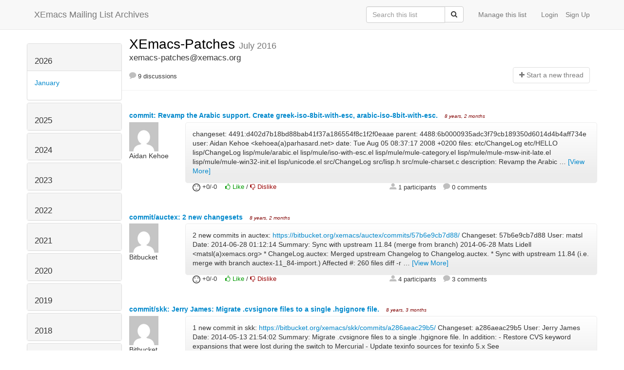

--- FILE ---
content_type: text/html; charset=utf-8
request_url: https://list-archive.xemacs.org/archive/list/xemacs-patches@xemacs.org/2016/7/
body_size: 76987
content:



<!DOCTYPE HTML>
<html>
    <head>
        <meta http-equiv="Content-Type" content="text/html; charset=UTF-8" />
        <meta name="ROBOTS" content="INDEX, FOLLOW" />
        <title>
July 2016 - XEmacs-Patches - XEmacs Mailing List Archives
</title>
        <meta name="author" content="" />
        <meta name="dc.language" content="en" />
        <link rel="shortcut icon" href="/static/hyperkitty/img/favicon.ico" />
        <link rel="stylesheet" media="all" href="/static/hyperkitty/libs/jquery/smoothness/jquery-ui-1.10.3.custom.min.css" />
        <link rel="stylesheet" media="all" href="/static/hyperkitty/libs/font-awesome/css/font-awesome.min.css" />
        <link rel="stylesheet" type="text/css" media="all" href="/static/hyperkitty/libs/icomoon/icomoon.css" />
        <link rel="stylesheet" href="/static/CACHE/css/b0a62d98e43a.css" type="text/css" media="all" />
         
        

    </head>

    <body>

    


    <nav class="navbar navbar-fixed-top navbar-default">
        <div class="container">
            <div class="navbar-header col-md"> <!--part of navbar that's always present-->
                <button type="button" class="navbar-toggle collapsed" data-toggle="collapse" data-target=".navbar-collapse">
                    <span class="icon-bar"></span>
                    <span class="icon-bar"></span>
                    <span class="icon-bar"></span>
                </button>
                <a class="navbar-brand" id="archives-name" href="/archive/">XEmacs Mailing List Archives</a>
            </div> <!-- /navbar-header -->

            <div class="navbar-collapse collapse"> <!--part of navbar that's collapsed on small screens-->
                

                <!-- show dropdown for smaller viewports b/c login name/email may be too long -->
                <!-- only show this extra button/dropdown if we're in small screen sizes -->
                
                <div class="nav navbar-nav navbar-right auth dropdown navbar-form hidden-tn hidden-xs hidden-md hidden-lg">
                    <button type="button" class="btn dropdown-toggle" id="loginDropdownMenu" data-toggle="dropdown">
                        <span class="fa fa-bars"></span>
                    </button>
                    <ul class="dropdown-menu" role="menu" aria-labelledby="loginDropdownMenu">
                        
                        <li role="presentation">
                            <a role="menuitem" tabindex="-1" class="postorius" href="https://lists.xemacs.org">Manage lists</a>
                        </li>
                        
                        
                        <li role="presentation"><a role="menuitem" tabindex="-1" class="mm_user" href="/archive/accounts/login/?next=/archive/list/xemacs-patches%40xemacs.org/2016/7/">Login</a></li>
                        <li role="presentation"><a role="menuitem" tabindex="-1" href="/archive/accounts/register/?next=/archive/list/xemacs-patches%40xemacs.org/2016/7/">Sign Up</a></li>
                        
                    </ul>
                </div>
                
                <!-- show regular list items for larger viewports (no dropdown)-->
                <ul class="nav navbar-nav navbar-right auth">
                    
                        <li><a class="mm_user hidden-sm" href="/archive/accounts/login/?next=/archive/list/xemacs-patches%40xemacs.org/2016/7/">Login</a></li>
                        
                        <li><a class="hidden-sm" href="/archive/accounts/register/?next=/archive/list/xemacs-patches%40xemacs.org/2016/7/">Sign Up</a></li>
                        
                    
                </ul>

                
                <ul class="nav navbar-nav navbar-right"><li>
                    
                    <a href="https://lists.xemacs.org/lists/xemacs-patches@xemacs.org">Manage this list</a>
                    
                </li></ul>
                

                <form name="search" method="get" action="/archive/search" class="navbar-form navbar-right" role="search">
                    <input type="hidden" name="mlist" value="xemacs-patches@xemacs.org" />
                    <div class="form-group">
                        <div class="input-group">
                            <input name="q" type="text" class="form-control"
                                   placeholder="Search this list"
                                   
                                   />
                            <span class="input-group-btn">
                                <button class="btn btn-default" type="submit"><span class="fa fa-search"></span></button>
                            </span>
                        </div>
                    </div>
                </form>

            </div> <!--/navbar-collapse -->
        </div> <!-- /container for navbar -->
    </nav>

    

    <div class="container">

        

<div class="row">





<div class="hidden-tn hidden-xs col-sm-2">
<div class="row">
    <div class="panel-group" id="months-list">
        
        <div class="panel panel-default">
            <div class="panel-heading">
                <h3 class="panel-title">
                    <a data-toggle="collapse" data-parent="#months-list" href="#collapse0">
                        2026
                    </a>
                </h3>
            </div>
            <div id="collapse0" class="panel-collapse in">
                <div class="panel-body">
                    <ul class="list-unstyled">
                        
                        <li class="">
                            <a href="/archive/list/xemacs-patches@xemacs.org/2026/1/"
                               >January</a>
                        </li>
                        
                    </ul>
                </div>
            </div>
        </div>
        
        <div class="panel panel-default">
            <div class="panel-heading">
                <h3 class="panel-title">
                    <a data-toggle="collapse" data-parent="#months-list" href="#collapse1">
                        2025
                    </a>
                </h3>
            </div>
            <div id="collapse1" class="panel-collapse collapse">
                <div class="panel-body">
                    <ul class="list-unstyled">
                        
                        <li class="">
                            <a href="/archive/list/xemacs-patches@xemacs.org/2025/12/"
                               >December</a>
                        </li>
                        
                        <li class="">
                            <a href="/archive/list/xemacs-patches@xemacs.org/2025/11/"
                               >November</a>
                        </li>
                        
                        <li class="">
                            <a href="/archive/list/xemacs-patches@xemacs.org/2025/10/"
                               >October</a>
                        </li>
                        
                        <li class="">
                            <a href="/archive/list/xemacs-patches@xemacs.org/2025/9/"
                               >September</a>
                        </li>
                        
                        <li class="">
                            <a href="/archive/list/xemacs-patches@xemacs.org/2025/8/"
                               >August</a>
                        </li>
                        
                        <li class="">
                            <a href="/archive/list/xemacs-patches@xemacs.org/2025/7/"
                               >July</a>
                        </li>
                        
                        <li class="">
                            <a href="/archive/list/xemacs-patches@xemacs.org/2025/6/"
                               >June</a>
                        </li>
                        
                        <li class="">
                            <a href="/archive/list/xemacs-patches@xemacs.org/2025/5/"
                               >May</a>
                        </li>
                        
                        <li class="">
                            <a href="/archive/list/xemacs-patches@xemacs.org/2025/4/"
                               >April</a>
                        </li>
                        
                        <li class="">
                            <a href="/archive/list/xemacs-patches@xemacs.org/2025/3/"
                               >March</a>
                        </li>
                        
                        <li class="">
                            <a href="/archive/list/xemacs-patches@xemacs.org/2025/2/"
                               >February</a>
                        </li>
                        
                        <li class="">
                            <a href="/archive/list/xemacs-patches@xemacs.org/2025/1/"
                               >January</a>
                        </li>
                        
                    </ul>
                </div>
            </div>
        </div>
        
        <div class="panel panel-default">
            <div class="panel-heading">
                <h3 class="panel-title">
                    <a data-toggle="collapse" data-parent="#months-list" href="#collapse2">
                        2024
                    </a>
                </h3>
            </div>
            <div id="collapse2" class="panel-collapse collapse">
                <div class="panel-body">
                    <ul class="list-unstyled">
                        
                        <li class="">
                            <a href="/archive/list/xemacs-patches@xemacs.org/2024/12/"
                               >December</a>
                        </li>
                        
                        <li class="">
                            <a href="/archive/list/xemacs-patches@xemacs.org/2024/11/"
                               >November</a>
                        </li>
                        
                        <li class="">
                            <a href="/archive/list/xemacs-patches@xemacs.org/2024/10/"
                               >October</a>
                        </li>
                        
                        <li class="">
                            <a href="/archive/list/xemacs-patches@xemacs.org/2024/9/"
                               >September</a>
                        </li>
                        
                        <li class="">
                            <a href="/archive/list/xemacs-patches@xemacs.org/2024/8/"
                               >August</a>
                        </li>
                        
                        <li class="">
                            <a href="/archive/list/xemacs-patches@xemacs.org/2024/7/"
                               >July</a>
                        </li>
                        
                        <li class="">
                            <a href="/archive/list/xemacs-patches@xemacs.org/2024/6/"
                               >June</a>
                        </li>
                        
                        <li class="">
                            <a href="/archive/list/xemacs-patches@xemacs.org/2024/5/"
                               >May</a>
                        </li>
                        
                        <li class="">
                            <a href="/archive/list/xemacs-patches@xemacs.org/2024/4/"
                               >April</a>
                        </li>
                        
                        <li class="">
                            <a href="/archive/list/xemacs-patches@xemacs.org/2024/3/"
                               >March</a>
                        </li>
                        
                        <li class="">
                            <a href="/archive/list/xemacs-patches@xemacs.org/2024/2/"
                               >February</a>
                        </li>
                        
                        <li class="">
                            <a href="/archive/list/xemacs-patches@xemacs.org/2024/1/"
                               >January</a>
                        </li>
                        
                    </ul>
                </div>
            </div>
        </div>
        
        <div class="panel panel-default">
            <div class="panel-heading">
                <h3 class="panel-title">
                    <a data-toggle="collapse" data-parent="#months-list" href="#collapse3">
                        2023
                    </a>
                </h3>
            </div>
            <div id="collapse3" class="panel-collapse collapse">
                <div class="panel-body">
                    <ul class="list-unstyled">
                        
                        <li class="">
                            <a href="/archive/list/xemacs-patches@xemacs.org/2023/12/"
                               >December</a>
                        </li>
                        
                        <li class="">
                            <a href="/archive/list/xemacs-patches@xemacs.org/2023/11/"
                               >November</a>
                        </li>
                        
                        <li class="">
                            <a href="/archive/list/xemacs-patches@xemacs.org/2023/10/"
                               >October</a>
                        </li>
                        
                        <li class="">
                            <a href="/archive/list/xemacs-patches@xemacs.org/2023/9/"
                               >September</a>
                        </li>
                        
                        <li class="">
                            <a href="/archive/list/xemacs-patches@xemacs.org/2023/8/"
                               >August</a>
                        </li>
                        
                        <li class="">
                            <a href="/archive/list/xemacs-patches@xemacs.org/2023/7/"
                               >July</a>
                        </li>
                        
                        <li class="">
                            <a href="/archive/list/xemacs-patches@xemacs.org/2023/6/"
                               >June</a>
                        </li>
                        
                        <li class="">
                            <a href="/archive/list/xemacs-patches@xemacs.org/2023/5/"
                               >May</a>
                        </li>
                        
                        <li class="">
                            <a href="/archive/list/xemacs-patches@xemacs.org/2023/4/"
                               >April</a>
                        </li>
                        
                        <li class="">
                            <a href="/archive/list/xemacs-patches@xemacs.org/2023/3/"
                               >March</a>
                        </li>
                        
                        <li class="">
                            <a href="/archive/list/xemacs-patches@xemacs.org/2023/2/"
                               >February</a>
                        </li>
                        
                        <li class="">
                            <a href="/archive/list/xemacs-patches@xemacs.org/2023/1/"
                               >January</a>
                        </li>
                        
                    </ul>
                </div>
            </div>
        </div>
        
        <div class="panel panel-default">
            <div class="panel-heading">
                <h3 class="panel-title">
                    <a data-toggle="collapse" data-parent="#months-list" href="#collapse4">
                        2022
                    </a>
                </h3>
            </div>
            <div id="collapse4" class="panel-collapse collapse">
                <div class="panel-body">
                    <ul class="list-unstyled">
                        
                        <li class="">
                            <a href="/archive/list/xemacs-patches@xemacs.org/2022/12/"
                               >December</a>
                        </li>
                        
                        <li class="">
                            <a href="/archive/list/xemacs-patches@xemacs.org/2022/11/"
                               >November</a>
                        </li>
                        
                        <li class="">
                            <a href="/archive/list/xemacs-patches@xemacs.org/2022/10/"
                               >October</a>
                        </li>
                        
                        <li class="">
                            <a href="/archive/list/xemacs-patches@xemacs.org/2022/9/"
                               >September</a>
                        </li>
                        
                        <li class="">
                            <a href="/archive/list/xemacs-patches@xemacs.org/2022/8/"
                               >August</a>
                        </li>
                        
                        <li class="">
                            <a href="/archive/list/xemacs-patches@xemacs.org/2022/7/"
                               >July</a>
                        </li>
                        
                        <li class="">
                            <a href="/archive/list/xemacs-patches@xemacs.org/2022/6/"
                               >June</a>
                        </li>
                        
                        <li class="">
                            <a href="/archive/list/xemacs-patches@xemacs.org/2022/5/"
                               >May</a>
                        </li>
                        
                        <li class="">
                            <a href="/archive/list/xemacs-patches@xemacs.org/2022/4/"
                               >April</a>
                        </li>
                        
                        <li class="">
                            <a href="/archive/list/xemacs-patches@xemacs.org/2022/3/"
                               >March</a>
                        </li>
                        
                        <li class="">
                            <a href="/archive/list/xemacs-patches@xemacs.org/2022/2/"
                               >February</a>
                        </li>
                        
                        <li class="">
                            <a href="/archive/list/xemacs-patches@xemacs.org/2022/1/"
                               >January</a>
                        </li>
                        
                    </ul>
                </div>
            </div>
        </div>
        
        <div class="panel panel-default">
            <div class="panel-heading">
                <h3 class="panel-title">
                    <a data-toggle="collapse" data-parent="#months-list" href="#collapse5">
                        2021
                    </a>
                </h3>
            </div>
            <div id="collapse5" class="panel-collapse collapse">
                <div class="panel-body">
                    <ul class="list-unstyled">
                        
                        <li class="">
                            <a href="/archive/list/xemacs-patches@xemacs.org/2021/12/"
                               >December</a>
                        </li>
                        
                        <li class="">
                            <a href="/archive/list/xemacs-patches@xemacs.org/2021/11/"
                               >November</a>
                        </li>
                        
                        <li class="">
                            <a href="/archive/list/xemacs-patches@xemacs.org/2021/10/"
                               >October</a>
                        </li>
                        
                        <li class="">
                            <a href="/archive/list/xemacs-patches@xemacs.org/2021/9/"
                               >September</a>
                        </li>
                        
                        <li class="">
                            <a href="/archive/list/xemacs-patches@xemacs.org/2021/8/"
                               >August</a>
                        </li>
                        
                        <li class="">
                            <a href="/archive/list/xemacs-patches@xemacs.org/2021/7/"
                               >July</a>
                        </li>
                        
                        <li class="">
                            <a href="/archive/list/xemacs-patches@xemacs.org/2021/6/"
                               >June</a>
                        </li>
                        
                        <li class="">
                            <a href="/archive/list/xemacs-patches@xemacs.org/2021/5/"
                               >May</a>
                        </li>
                        
                        <li class="">
                            <a href="/archive/list/xemacs-patches@xemacs.org/2021/4/"
                               >April</a>
                        </li>
                        
                        <li class="">
                            <a href="/archive/list/xemacs-patches@xemacs.org/2021/3/"
                               >March</a>
                        </li>
                        
                        <li class="">
                            <a href="/archive/list/xemacs-patches@xemacs.org/2021/2/"
                               >February</a>
                        </li>
                        
                        <li class="">
                            <a href="/archive/list/xemacs-patches@xemacs.org/2021/1/"
                               >January</a>
                        </li>
                        
                    </ul>
                </div>
            </div>
        </div>
        
        <div class="panel panel-default">
            <div class="panel-heading">
                <h3 class="panel-title">
                    <a data-toggle="collapse" data-parent="#months-list" href="#collapse6">
                        2020
                    </a>
                </h3>
            </div>
            <div id="collapse6" class="panel-collapse collapse">
                <div class="panel-body">
                    <ul class="list-unstyled">
                        
                        <li class="">
                            <a href="/archive/list/xemacs-patches@xemacs.org/2020/12/"
                               >December</a>
                        </li>
                        
                        <li class="">
                            <a href="/archive/list/xemacs-patches@xemacs.org/2020/11/"
                               >November</a>
                        </li>
                        
                        <li class="">
                            <a href="/archive/list/xemacs-patches@xemacs.org/2020/10/"
                               >October</a>
                        </li>
                        
                        <li class="">
                            <a href="/archive/list/xemacs-patches@xemacs.org/2020/9/"
                               >September</a>
                        </li>
                        
                        <li class="">
                            <a href="/archive/list/xemacs-patches@xemacs.org/2020/8/"
                               >August</a>
                        </li>
                        
                        <li class="">
                            <a href="/archive/list/xemacs-patches@xemacs.org/2020/7/"
                               >July</a>
                        </li>
                        
                        <li class="">
                            <a href="/archive/list/xemacs-patches@xemacs.org/2020/6/"
                               >June</a>
                        </li>
                        
                        <li class="">
                            <a href="/archive/list/xemacs-patches@xemacs.org/2020/5/"
                               >May</a>
                        </li>
                        
                        <li class="">
                            <a href="/archive/list/xemacs-patches@xemacs.org/2020/4/"
                               >April</a>
                        </li>
                        
                        <li class="">
                            <a href="/archive/list/xemacs-patches@xemacs.org/2020/3/"
                               >March</a>
                        </li>
                        
                        <li class="">
                            <a href="/archive/list/xemacs-patches@xemacs.org/2020/2/"
                               >February</a>
                        </li>
                        
                        <li class="">
                            <a href="/archive/list/xemacs-patches@xemacs.org/2020/1/"
                               >January</a>
                        </li>
                        
                    </ul>
                </div>
            </div>
        </div>
        
        <div class="panel panel-default">
            <div class="panel-heading">
                <h3 class="panel-title">
                    <a data-toggle="collapse" data-parent="#months-list" href="#collapse7">
                        2019
                    </a>
                </h3>
            </div>
            <div id="collapse7" class="panel-collapse collapse">
                <div class="panel-body">
                    <ul class="list-unstyled">
                        
                        <li class="">
                            <a href="/archive/list/xemacs-patches@xemacs.org/2019/12/"
                               >December</a>
                        </li>
                        
                        <li class="">
                            <a href="/archive/list/xemacs-patches@xemacs.org/2019/11/"
                               >November</a>
                        </li>
                        
                        <li class="">
                            <a href="/archive/list/xemacs-patches@xemacs.org/2019/10/"
                               >October</a>
                        </li>
                        
                        <li class="">
                            <a href="/archive/list/xemacs-patches@xemacs.org/2019/9/"
                               >September</a>
                        </li>
                        
                        <li class="">
                            <a href="/archive/list/xemacs-patches@xemacs.org/2019/8/"
                               >August</a>
                        </li>
                        
                        <li class="">
                            <a href="/archive/list/xemacs-patches@xemacs.org/2019/7/"
                               >July</a>
                        </li>
                        
                        <li class="">
                            <a href="/archive/list/xemacs-patches@xemacs.org/2019/6/"
                               >June</a>
                        </li>
                        
                        <li class="">
                            <a href="/archive/list/xemacs-patches@xemacs.org/2019/5/"
                               >May</a>
                        </li>
                        
                        <li class="">
                            <a href="/archive/list/xemacs-patches@xemacs.org/2019/4/"
                               >April</a>
                        </li>
                        
                        <li class="">
                            <a href="/archive/list/xemacs-patches@xemacs.org/2019/3/"
                               >March</a>
                        </li>
                        
                        <li class="">
                            <a href="/archive/list/xemacs-patches@xemacs.org/2019/2/"
                               >February</a>
                        </li>
                        
                        <li class="">
                            <a href="/archive/list/xemacs-patches@xemacs.org/2019/1/"
                               >January</a>
                        </li>
                        
                    </ul>
                </div>
            </div>
        </div>
        
        <div class="panel panel-default">
            <div class="panel-heading">
                <h3 class="panel-title">
                    <a data-toggle="collapse" data-parent="#months-list" href="#collapse8">
                        2018
                    </a>
                </h3>
            </div>
            <div id="collapse8" class="panel-collapse collapse">
                <div class="panel-body">
                    <ul class="list-unstyled">
                        
                        <li class="">
                            <a href="/archive/list/xemacs-patches@xemacs.org/2018/12/"
                               >December</a>
                        </li>
                        
                        <li class="">
                            <a href="/archive/list/xemacs-patches@xemacs.org/2018/11/"
                               >November</a>
                        </li>
                        
                        <li class="">
                            <a href="/archive/list/xemacs-patches@xemacs.org/2018/10/"
                               >October</a>
                        </li>
                        
                        <li class="">
                            <a href="/archive/list/xemacs-patches@xemacs.org/2018/9/"
                               >September</a>
                        </li>
                        
                        <li class="">
                            <a href="/archive/list/xemacs-patches@xemacs.org/2018/8/"
                               >August</a>
                        </li>
                        
                        <li class="">
                            <a href="/archive/list/xemacs-patches@xemacs.org/2018/7/"
                               >July</a>
                        </li>
                        
                        <li class="">
                            <a href="/archive/list/xemacs-patches@xemacs.org/2018/6/"
                               >June</a>
                        </li>
                        
                        <li class="">
                            <a href="/archive/list/xemacs-patches@xemacs.org/2018/5/"
                               >May</a>
                        </li>
                        
                        <li class="">
                            <a href="/archive/list/xemacs-patches@xemacs.org/2018/4/"
                               >April</a>
                        </li>
                        
                        <li class="">
                            <a href="/archive/list/xemacs-patches@xemacs.org/2018/3/"
                               >March</a>
                        </li>
                        
                        <li class="">
                            <a href="/archive/list/xemacs-patches@xemacs.org/2018/2/"
                               >February</a>
                        </li>
                        
                        <li class="">
                            <a href="/archive/list/xemacs-patches@xemacs.org/2018/1/"
                               >January</a>
                        </li>
                        
                    </ul>
                </div>
            </div>
        </div>
        
        <div class="panel panel-default">
            <div class="panel-heading">
                <h3 class="panel-title">
                    <a data-toggle="collapse" data-parent="#months-list" href="#collapse9">
                        2017
                    </a>
                </h3>
            </div>
            <div id="collapse9" class="panel-collapse collapse">
                <div class="panel-body">
                    <ul class="list-unstyled">
                        
                        <li class="">
                            <a href="/archive/list/xemacs-patches@xemacs.org/2017/12/"
                               >December</a>
                        </li>
                        
                        <li class="">
                            <a href="/archive/list/xemacs-patches@xemacs.org/2017/11/"
                               >November</a>
                        </li>
                        
                        <li class="">
                            <a href="/archive/list/xemacs-patches@xemacs.org/2017/10/"
                               >October</a>
                        </li>
                        
                        <li class="">
                            <a href="/archive/list/xemacs-patches@xemacs.org/2017/9/"
                               >September</a>
                        </li>
                        
                        <li class="">
                            <a href="/archive/list/xemacs-patches@xemacs.org/2017/8/"
                               >August</a>
                        </li>
                        
                        <li class="">
                            <a href="/archive/list/xemacs-patches@xemacs.org/2017/7/"
                               >July</a>
                        </li>
                        
                        <li class="">
                            <a href="/archive/list/xemacs-patches@xemacs.org/2017/6/"
                               >June</a>
                        </li>
                        
                        <li class="">
                            <a href="/archive/list/xemacs-patches@xemacs.org/2017/5/"
                               >May</a>
                        </li>
                        
                        <li class="">
                            <a href="/archive/list/xemacs-patches@xemacs.org/2017/4/"
                               >April</a>
                        </li>
                        
                        <li class="">
                            <a href="/archive/list/xemacs-patches@xemacs.org/2017/3/"
                               >March</a>
                        </li>
                        
                        <li class="">
                            <a href="/archive/list/xemacs-patches@xemacs.org/2017/2/"
                               >February</a>
                        </li>
                        
                        <li class="">
                            <a href="/archive/list/xemacs-patches@xemacs.org/2017/1/"
                               >January</a>
                        </li>
                        
                    </ul>
                </div>
            </div>
        </div>
        
        <div class="panel panel-default">
            <div class="panel-heading">
                <h3 class="panel-title">
                    <a data-toggle="collapse" data-parent="#months-list" href="#collapse10">
                        2016
                    </a>
                </h3>
            </div>
            <div id="collapse10" class="panel-collapse collapse">
                <div class="panel-body">
                    <ul class="list-unstyled">
                        
                        <li class="">
                            <a href="/archive/list/xemacs-patches@xemacs.org/2016/12/"
                               >December</a>
                        </li>
                        
                        <li class="">
                            <a href="/archive/list/xemacs-patches@xemacs.org/2016/11/"
                               >November</a>
                        </li>
                        
                        <li class="">
                            <a href="/archive/list/xemacs-patches@xemacs.org/2016/10/"
                               >October</a>
                        </li>
                        
                        <li class="">
                            <a href="/archive/list/xemacs-patches@xemacs.org/2016/9/"
                               >September</a>
                        </li>
                        
                        <li class="">
                            <a href="/archive/list/xemacs-patches@xemacs.org/2016/8/"
                               >August</a>
                        </li>
                        
                        <li class="current">
                            <a href="/archive/list/xemacs-patches@xemacs.org/2016/7/"
                               >July</a>
                        </li>
                        
                        <li class="">
                            <a href="/archive/list/xemacs-patches@xemacs.org/2016/6/"
                               >June</a>
                        </li>
                        
                        <li class="">
                            <a href="/archive/list/xemacs-patches@xemacs.org/2016/5/"
                               >May</a>
                        </li>
                        
                        <li class="">
                            <a href="/archive/list/xemacs-patches@xemacs.org/2016/4/"
                               >April</a>
                        </li>
                        
                        <li class="">
                            <a href="/archive/list/xemacs-patches@xemacs.org/2016/3/"
                               >March</a>
                        </li>
                        
                        <li class="">
                            <a href="/archive/list/xemacs-patches@xemacs.org/2016/2/"
                               >February</a>
                        </li>
                        
                        <li class="">
                            <a href="/archive/list/xemacs-patches@xemacs.org/2016/1/"
                               >January</a>
                        </li>
                        
                    </ul>
                </div>
            </div>
        </div>
        
        <div class="panel panel-default">
            <div class="panel-heading">
                <h3 class="panel-title">
                    <a data-toggle="collapse" data-parent="#months-list" href="#collapse11">
                        2015
                    </a>
                </h3>
            </div>
            <div id="collapse11" class="panel-collapse collapse">
                <div class="panel-body">
                    <ul class="list-unstyled">
                        
                        <li class="">
                            <a href="/archive/list/xemacs-patches@xemacs.org/2015/12/"
                               >December</a>
                        </li>
                        
                        <li class="">
                            <a href="/archive/list/xemacs-patches@xemacs.org/2015/11/"
                               >November</a>
                        </li>
                        
                        <li class="">
                            <a href="/archive/list/xemacs-patches@xemacs.org/2015/10/"
                               >October</a>
                        </li>
                        
                        <li class="">
                            <a href="/archive/list/xemacs-patches@xemacs.org/2015/9/"
                               >September</a>
                        </li>
                        
                        <li class="">
                            <a href="/archive/list/xemacs-patches@xemacs.org/2015/8/"
                               >August</a>
                        </li>
                        
                        <li class="">
                            <a href="/archive/list/xemacs-patches@xemacs.org/2015/7/"
                               >July</a>
                        </li>
                        
                        <li class="">
                            <a href="/archive/list/xemacs-patches@xemacs.org/2015/6/"
                               >June</a>
                        </li>
                        
                        <li class="">
                            <a href="/archive/list/xemacs-patches@xemacs.org/2015/5/"
                               >May</a>
                        </li>
                        
                        <li class="">
                            <a href="/archive/list/xemacs-patches@xemacs.org/2015/4/"
                               >April</a>
                        </li>
                        
                        <li class="">
                            <a href="/archive/list/xemacs-patches@xemacs.org/2015/3/"
                               >March</a>
                        </li>
                        
                        <li class="">
                            <a href="/archive/list/xemacs-patches@xemacs.org/2015/2/"
                               >February</a>
                        </li>
                        
                        <li class="">
                            <a href="/archive/list/xemacs-patches@xemacs.org/2015/1/"
                               >January</a>
                        </li>
                        
                    </ul>
                </div>
            </div>
        </div>
        
        <div class="panel panel-default">
            <div class="panel-heading">
                <h3 class="panel-title">
                    <a data-toggle="collapse" data-parent="#months-list" href="#collapse12">
                        2014
                    </a>
                </h3>
            </div>
            <div id="collapse12" class="panel-collapse collapse">
                <div class="panel-body">
                    <ul class="list-unstyled">
                        
                        <li class="">
                            <a href="/archive/list/xemacs-patches@xemacs.org/2014/12/"
                               >December</a>
                        </li>
                        
                        <li class="">
                            <a href="/archive/list/xemacs-patches@xemacs.org/2014/11/"
                               >November</a>
                        </li>
                        
                        <li class="">
                            <a href="/archive/list/xemacs-patches@xemacs.org/2014/10/"
                               >October</a>
                        </li>
                        
                        <li class="">
                            <a href="/archive/list/xemacs-patches@xemacs.org/2014/9/"
                               >September</a>
                        </li>
                        
                        <li class="">
                            <a href="/archive/list/xemacs-patches@xemacs.org/2014/8/"
                               >August</a>
                        </li>
                        
                        <li class="">
                            <a href="/archive/list/xemacs-patches@xemacs.org/2014/7/"
                               >July</a>
                        </li>
                        
                        <li class="">
                            <a href="/archive/list/xemacs-patches@xemacs.org/2014/6/"
                               >June</a>
                        </li>
                        
                        <li class="">
                            <a href="/archive/list/xemacs-patches@xemacs.org/2014/5/"
                               >May</a>
                        </li>
                        
                        <li class="">
                            <a href="/archive/list/xemacs-patches@xemacs.org/2014/4/"
                               >April</a>
                        </li>
                        
                        <li class="">
                            <a href="/archive/list/xemacs-patches@xemacs.org/2014/3/"
                               >March</a>
                        </li>
                        
                        <li class="">
                            <a href="/archive/list/xemacs-patches@xemacs.org/2014/2/"
                               >February</a>
                        </li>
                        
                        <li class="">
                            <a href="/archive/list/xemacs-patches@xemacs.org/2014/1/"
                               >January</a>
                        </li>
                        
                    </ul>
                </div>
            </div>
        </div>
        
        <div class="panel panel-default">
            <div class="panel-heading">
                <h3 class="panel-title">
                    <a data-toggle="collapse" data-parent="#months-list" href="#collapse13">
                        2013
                    </a>
                </h3>
            </div>
            <div id="collapse13" class="panel-collapse collapse">
                <div class="panel-body">
                    <ul class="list-unstyled">
                        
                        <li class="">
                            <a href="/archive/list/xemacs-patches@xemacs.org/2013/12/"
                               >December</a>
                        </li>
                        
                        <li class="">
                            <a href="/archive/list/xemacs-patches@xemacs.org/2013/11/"
                               >November</a>
                        </li>
                        
                        <li class="">
                            <a href="/archive/list/xemacs-patches@xemacs.org/2013/10/"
                               >October</a>
                        </li>
                        
                        <li class="">
                            <a href="/archive/list/xemacs-patches@xemacs.org/2013/9/"
                               >September</a>
                        </li>
                        
                        <li class="">
                            <a href="/archive/list/xemacs-patches@xemacs.org/2013/8/"
                               >August</a>
                        </li>
                        
                        <li class="">
                            <a href="/archive/list/xemacs-patches@xemacs.org/2013/7/"
                               >July</a>
                        </li>
                        
                        <li class="">
                            <a href="/archive/list/xemacs-patches@xemacs.org/2013/6/"
                               >June</a>
                        </li>
                        
                        <li class="">
                            <a href="/archive/list/xemacs-patches@xemacs.org/2013/5/"
                               >May</a>
                        </li>
                        
                        <li class="">
                            <a href="/archive/list/xemacs-patches@xemacs.org/2013/4/"
                               >April</a>
                        </li>
                        
                        <li class="">
                            <a href="/archive/list/xemacs-patches@xemacs.org/2013/3/"
                               >March</a>
                        </li>
                        
                        <li class="">
                            <a href="/archive/list/xemacs-patches@xemacs.org/2013/2/"
                               >February</a>
                        </li>
                        
                        <li class="">
                            <a href="/archive/list/xemacs-patches@xemacs.org/2013/1/"
                               >January</a>
                        </li>
                        
                    </ul>
                </div>
            </div>
        </div>
        
        <div class="panel panel-default">
            <div class="panel-heading">
                <h3 class="panel-title">
                    <a data-toggle="collapse" data-parent="#months-list" href="#collapse14">
                        2012
                    </a>
                </h3>
            </div>
            <div id="collapse14" class="panel-collapse collapse">
                <div class="panel-body">
                    <ul class="list-unstyled">
                        
                        <li class="">
                            <a href="/archive/list/xemacs-patches@xemacs.org/2012/12/"
                               >December</a>
                        </li>
                        
                        <li class="">
                            <a href="/archive/list/xemacs-patches@xemacs.org/2012/11/"
                               >November</a>
                        </li>
                        
                        <li class="">
                            <a href="/archive/list/xemacs-patches@xemacs.org/2012/10/"
                               >October</a>
                        </li>
                        
                        <li class="">
                            <a href="/archive/list/xemacs-patches@xemacs.org/2012/9/"
                               >September</a>
                        </li>
                        
                        <li class="">
                            <a href="/archive/list/xemacs-patches@xemacs.org/2012/8/"
                               >August</a>
                        </li>
                        
                        <li class="">
                            <a href="/archive/list/xemacs-patches@xemacs.org/2012/7/"
                               >July</a>
                        </li>
                        
                        <li class="">
                            <a href="/archive/list/xemacs-patches@xemacs.org/2012/6/"
                               >June</a>
                        </li>
                        
                        <li class="">
                            <a href="/archive/list/xemacs-patches@xemacs.org/2012/5/"
                               >May</a>
                        </li>
                        
                        <li class="">
                            <a href="/archive/list/xemacs-patches@xemacs.org/2012/4/"
                               >April</a>
                        </li>
                        
                        <li class="">
                            <a href="/archive/list/xemacs-patches@xemacs.org/2012/3/"
                               >March</a>
                        </li>
                        
                        <li class="">
                            <a href="/archive/list/xemacs-patches@xemacs.org/2012/2/"
                               >February</a>
                        </li>
                        
                        <li class="">
                            <a href="/archive/list/xemacs-patches@xemacs.org/2012/1/"
                               >January</a>
                        </li>
                        
                    </ul>
                </div>
            </div>
        </div>
        
        <div class="panel panel-default">
            <div class="panel-heading">
                <h3 class="panel-title">
                    <a data-toggle="collapse" data-parent="#months-list" href="#collapse15">
                        2011
                    </a>
                </h3>
            </div>
            <div id="collapse15" class="panel-collapse collapse">
                <div class="panel-body">
                    <ul class="list-unstyled">
                        
                        <li class="">
                            <a href="/archive/list/xemacs-patches@xemacs.org/2011/12/"
                               >December</a>
                        </li>
                        
                        <li class="">
                            <a href="/archive/list/xemacs-patches@xemacs.org/2011/11/"
                               >November</a>
                        </li>
                        
                        <li class="">
                            <a href="/archive/list/xemacs-patches@xemacs.org/2011/10/"
                               >October</a>
                        </li>
                        
                        <li class="">
                            <a href="/archive/list/xemacs-patches@xemacs.org/2011/9/"
                               >September</a>
                        </li>
                        
                        <li class="">
                            <a href="/archive/list/xemacs-patches@xemacs.org/2011/8/"
                               >August</a>
                        </li>
                        
                        <li class="">
                            <a href="/archive/list/xemacs-patches@xemacs.org/2011/7/"
                               >July</a>
                        </li>
                        
                        <li class="">
                            <a href="/archive/list/xemacs-patches@xemacs.org/2011/6/"
                               >June</a>
                        </li>
                        
                        <li class="">
                            <a href="/archive/list/xemacs-patches@xemacs.org/2011/5/"
                               >May</a>
                        </li>
                        
                        <li class="">
                            <a href="/archive/list/xemacs-patches@xemacs.org/2011/4/"
                               >April</a>
                        </li>
                        
                        <li class="">
                            <a href="/archive/list/xemacs-patches@xemacs.org/2011/3/"
                               >March</a>
                        </li>
                        
                        <li class="">
                            <a href="/archive/list/xemacs-patches@xemacs.org/2011/2/"
                               >February</a>
                        </li>
                        
                        <li class="">
                            <a href="/archive/list/xemacs-patches@xemacs.org/2011/1/"
                               >January</a>
                        </li>
                        
                    </ul>
                </div>
            </div>
        </div>
        
        <div class="panel panel-default">
            <div class="panel-heading">
                <h3 class="panel-title">
                    <a data-toggle="collapse" data-parent="#months-list" href="#collapse16">
                        2010
                    </a>
                </h3>
            </div>
            <div id="collapse16" class="panel-collapse collapse">
                <div class="panel-body">
                    <ul class="list-unstyled">
                        
                        <li class="">
                            <a href="/archive/list/xemacs-patches@xemacs.org/2010/12/"
                               >December</a>
                        </li>
                        
                        <li class="">
                            <a href="/archive/list/xemacs-patches@xemacs.org/2010/11/"
                               >November</a>
                        </li>
                        
                        <li class="">
                            <a href="/archive/list/xemacs-patches@xemacs.org/2010/10/"
                               >October</a>
                        </li>
                        
                        <li class="">
                            <a href="/archive/list/xemacs-patches@xemacs.org/2010/9/"
                               >September</a>
                        </li>
                        
                        <li class="">
                            <a href="/archive/list/xemacs-patches@xemacs.org/2010/8/"
                               >August</a>
                        </li>
                        
                        <li class="">
                            <a href="/archive/list/xemacs-patches@xemacs.org/2010/7/"
                               >July</a>
                        </li>
                        
                        <li class="">
                            <a href="/archive/list/xemacs-patches@xemacs.org/2010/6/"
                               >June</a>
                        </li>
                        
                        <li class="">
                            <a href="/archive/list/xemacs-patches@xemacs.org/2010/5/"
                               >May</a>
                        </li>
                        
                        <li class="">
                            <a href="/archive/list/xemacs-patches@xemacs.org/2010/4/"
                               >April</a>
                        </li>
                        
                        <li class="">
                            <a href="/archive/list/xemacs-patches@xemacs.org/2010/3/"
                               >March</a>
                        </li>
                        
                        <li class="">
                            <a href="/archive/list/xemacs-patches@xemacs.org/2010/2/"
                               >February</a>
                        </li>
                        
                        <li class="">
                            <a href="/archive/list/xemacs-patches@xemacs.org/2010/1/"
                               >January</a>
                        </li>
                        
                    </ul>
                </div>
            </div>
        </div>
        
        <div class="panel panel-default">
            <div class="panel-heading">
                <h3 class="panel-title">
                    <a data-toggle="collapse" data-parent="#months-list" href="#collapse17">
                        2009
                    </a>
                </h3>
            </div>
            <div id="collapse17" class="panel-collapse collapse">
                <div class="panel-body">
                    <ul class="list-unstyled">
                        
                        <li class="">
                            <a href="/archive/list/xemacs-patches@xemacs.org/2009/12/"
                               >December</a>
                        </li>
                        
                        <li class="">
                            <a href="/archive/list/xemacs-patches@xemacs.org/2009/11/"
                               >November</a>
                        </li>
                        
                        <li class="">
                            <a href="/archive/list/xemacs-patches@xemacs.org/2009/10/"
                               >October</a>
                        </li>
                        
                        <li class="">
                            <a href="/archive/list/xemacs-patches@xemacs.org/2009/9/"
                               >September</a>
                        </li>
                        
                        <li class="">
                            <a href="/archive/list/xemacs-patches@xemacs.org/2009/8/"
                               >August</a>
                        </li>
                        
                        <li class="">
                            <a href="/archive/list/xemacs-patches@xemacs.org/2009/7/"
                               >July</a>
                        </li>
                        
                        <li class="">
                            <a href="/archive/list/xemacs-patches@xemacs.org/2009/6/"
                               >June</a>
                        </li>
                        
                        <li class="">
                            <a href="/archive/list/xemacs-patches@xemacs.org/2009/5/"
                               >May</a>
                        </li>
                        
                        <li class="">
                            <a href="/archive/list/xemacs-patches@xemacs.org/2009/4/"
                               >April</a>
                        </li>
                        
                        <li class="">
                            <a href="/archive/list/xemacs-patches@xemacs.org/2009/3/"
                               >March</a>
                        </li>
                        
                        <li class="">
                            <a href="/archive/list/xemacs-patches@xemacs.org/2009/2/"
                               >February</a>
                        </li>
                        
                        <li class="">
                            <a href="/archive/list/xemacs-patches@xemacs.org/2009/1/"
                               >January</a>
                        </li>
                        
                    </ul>
                </div>
            </div>
        </div>
        
        <div class="panel panel-default">
            <div class="panel-heading">
                <h3 class="panel-title">
                    <a data-toggle="collapse" data-parent="#months-list" href="#collapse18">
                        2008
                    </a>
                </h3>
            </div>
            <div id="collapse18" class="panel-collapse collapse">
                <div class="panel-body">
                    <ul class="list-unstyled">
                        
                        <li class="">
                            <a href="/archive/list/xemacs-patches@xemacs.org/2008/12/"
                               >December</a>
                        </li>
                        
                        <li class="">
                            <a href="/archive/list/xemacs-patches@xemacs.org/2008/11/"
                               >November</a>
                        </li>
                        
                        <li class="">
                            <a href="/archive/list/xemacs-patches@xemacs.org/2008/10/"
                               >October</a>
                        </li>
                        
                        <li class="">
                            <a href="/archive/list/xemacs-patches@xemacs.org/2008/9/"
                               >September</a>
                        </li>
                        
                        <li class="">
                            <a href="/archive/list/xemacs-patches@xemacs.org/2008/8/"
                               >August</a>
                        </li>
                        
                        <li class="">
                            <a href="/archive/list/xemacs-patches@xemacs.org/2008/7/"
                               >July</a>
                        </li>
                        
                        <li class="">
                            <a href="/archive/list/xemacs-patches@xemacs.org/2008/6/"
                               >June</a>
                        </li>
                        
                        <li class="">
                            <a href="/archive/list/xemacs-patches@xemacs.org/2008/5/"
                               >May</a>
                        </li>
                        
                        <li class="">
                            <a href="/archive/list/xemacs-patches@xemacs.org/2008/4/"
                               >April</a>
                        </li>
                        
                        <li class="">
                            <a href="/archive/list/xemacs-patches@xemacs.org/2008/3/"
                               >March</a>
                        </li>
                        
                        <li class="">
                            <a href="/archive/list/xemacs-patches@xemacs.org/2008/2/"
                               >February</a>
                        </li>
                        
                        <li class="">
                            <a href="/archive/list/xemacs-patches@xemacs.org/2008/1/"
                               >January</a>
                        </li>
                        
                    </ul>
                </div>
            </div>
        </div>
        
        <div class="panel panel-default">
            <div class="panel-heading">
                <h3 class="panel-title">
                    <a data-toggle="collapse" data-parent="#months-list" href="#collapse19">
                        2007
                    </a>
                </h3>
            </div>
            <div id="collapse19" class="panel-collapse collapse">
                <div class="panel-body">
                    <ul class="list-unstyled">
                        
                        <li class="">
                            <a href="/archive/list/xemacs-patches@xemacs.org/2007/12/"
                               >December</a>
                        </li>
                        
                        <li class="">
                            <a href="/archive/list/xemacs-patches@xemacs.org/2007/11/"
                               >November</a>
                        </li>
                        
                        <li class="">
                            <a href="/archive/list/xemacs-patches@xemacs.org/2007/10/"
                               >October</a>
                        </li>
                        
                        <li class="">
                            <a href="/archive/list/xemacs-patches@xemacs.org/2007/9/"
                               >September</a>
                        </li>
                        
                        <li class="">
                            <a href="/archive/list/xemacs-patches@xemacs.org/2007/8/"
                               >August</a>
                        </li>
                        
                        <li class="">
                            <a href="/archive/list/xemacs-patches@xemacs.org/2007/7/"
                               >July</a>
                        </li>
                        
                        <li class="">
                            <a href="/archive/list/xemacs-patches@xemacs.org/2007/6/"
                               >June</a>
                        </li>
                        
                        <li class="">
                            <a href="/archive/list/xemacs-patches@xemacs.org/2007/5/"
                               >May</a>
                        </li>
                        
                        <li class="">
                            <a href="/archive/list/xemacs-patches@xemacs.org/2007/4/"
                               >April</a>
                        </li>
                        
                        <li class="">
                            <a href="/archive/list/xemacs-patches@xemacs.org/2007/3/"
                               >March</a>
                        </li>
                        
                        <li class="">
                            <a href="/archive/list/xemacs-patches@xemacs.org/2007/2/"
                               >February</a>
                        </li>
                        
                        <li class="">
                            <a href="/archive/list/xemacs-patches@xemacs.org/2007/1/"
                               >January</a>
                        </li>
                        
                    </ul>
                </div>
            </div>
        </div>
        
        <div class="panel panel-default">
            <div class="panel-heading">
                <h3 class="panel-title">
                    <a data-toggle="collapse" data-parent="#months-list" href="#collapse20">
                        2006
                    </a>
                </h3>
            </div>
            <div id="collapse20" class="panel-collapse collapse">
                <div class="panel-body">
                    <ul class="list-unstyled">
                        
                        <li class="">
                            <a href="/archive/list/xemacs-patches@xemacs.org/2006/12/"
                               >December</a>
                        </li>
                        
                        <li class="">
                            <a href="/archive/list/xemacs-patches@xemacs.org/2006/11/"
                               >November</a>
                        </li>
                        
                        <li class="">
                            <a href="/archive/list/xemacs-patches@xemacs.org/2006/10/"
                               >October</a>
                        </li>
                        
                        <li class="">
                            <a href="/archive/list/xemacs-patches@xemacs.org/2006/9/"
                               >September</a>
                        </li>
                        
                        <li class="">
                            <a href="/archive/list/xemacs-patches@xemacs.org/2006/8/"
                               >August</a>
                        </li>
                        
                        <li class="">
                            <a href="/archive/list/xemacs-patches@xemacs.org/2006/7/"
                               >July</a>
                        </li>
                        
                        <li class="">
                            <a href="/archive/list/xemacs-patches@xemacs.org/2006/6/"
                               >June</a>
                        </li>
                        
                        <li class="">
                            <a href="/archive/list/xemacs-patches@xemacs.org/2006/5/"
                               >May</a>
                        </li>
                        
                        <li class="">
                            <a href="/archive/list/xemacs-patches@xemacs.org/2006/4/"
                               >April</a>
                        </li>
                        
                        <li class="">
                            <a href="/archive/list/xemacs-patches@xemacs.org/2006/3/"
                               >March</a>
                        </li>
                        
                        <li class="">
                            <a href="/archive/list/xemacs-patches@xemacs.org/2006/2/"
                               >February</a>
                        </li>
                        
                        <li class="">
                            <a href="/archive/list/xemacs-patches@xemacs.org/2006/1/"
                               >January</a>
                        </li>
                        
                    </ul>
                </div>
            </div>
        </div>
        
        <div class="panel panel-default">
            <div class="panel-heading">
                <h3 class="panel-title">
                    <a data-toggle="collapse" data-parent="#months-list" href="#collapse21">
                        2005
                    </a>
                </h3>
            </div>
            <div id="collapse21" class="panel-collapse collapse">
                <div class="panel-body">
                    <ul class="list-unstyled">
                        
                        <li class="">
                            <a href="/archive/list/xemacs-patches@xemacs.org/2005/12/"
                               >December</a>
                        </li>
                        
                        <li class="">
                            <a href="/archive/list/xemacs-patches@xemacs.org/2005/11/"
                               >November</a>
                        </li>
                        
                        <li class="">
                            <a href="/archive/list/xemacs-patches@xemacs.org/2005/10/"
                               >October</a>
                        </li>
                        
                        <li class="">
                            <a href="/archive/list/xemacs-patches@xemacs.org/2005/9/"
                               >September</a>
                        </li>
                        
                        <li class="">
                            <a href="/archive/list/xemacs-patches@xemacs.org/2005/8/"
                               >August</a>
                        </li>
                        
                        <li class="">
                            <a href="/archive/list/xemacs-patches@xemacs.org/2005/7/"
                               >July</a>
                        </li>
                        
                        <li class="">
                            <a href="/archive/list/xemacs-patches@xemacs.org/2005/6/"
                               >June</a>
                        </li>
                        
                        <li class="">
                            <a href="/archive/list/xemacs-patches@xemacs.org/2005/5/"
                               >May</a>
                        </li>
                        
                        <li class="">
                            <a href="/archive/list/xemacs-patches@xemacs.org/2005/4/"
                               >April</a>
                        </li>
                        
                        <li class="">
                            <a href="/archive/list/xemacs-patches@xemacs.org/2005/3/"
                               >March</a>
                        </li>
                        
                        <li class="">
                            <a href="/archive/list/xemacs-patches@xemacs.org/2005/2/"
                               >February</a>
                        </li>
                        
                        <li class="">
                            <a href="/archive/list/xemacs-patches@xemacs.org/2005/1/"
                               >January</a>
                        </li>
                        
                    </ul>
                </div>
            </div>
        </div>
        
        <div class="panel panel-default">
            <div class="panel-heading">
                <h3 class="panel-title">
                    <a data-toggle="collapse" data-parent="#months-list" href="#collapse22">
                        2004
                    </a>
                </h3>
            </div>
            <div id="collapse22" class="panel-collapse collapse">
                <div class="panel-body">
                    <ul class="list-unstyled">
                        
                        <li class="">
                            <a href="/archive/list/xemacs-patches@xemacs.org/2004/12/"
                               >December</a>
                        </li>
                        
                        <li class="">
                            <a href="/archive/list/xemacs-patches@xemacs.org/2004/11/"
                               >November</a>
                        </li>
                        
                        <li class="">
                            <a href="/archive/list/xemacs-patches@xemacs.org/2004/10/"
                               >October</a>
                        </li>
                        
                        <li class="">
                            <a href="/archive/list/xemacs-patches@xemacs.org/2004/9/"
                               >September</a>
                        </li>
                        
                        <li class="">
                            <a href="/archive/list/xemacs-patches@xemacs.org/2004/8/"
                               >August</a>
                        </li>
                        
                        <li class="">
                            <a href="/archive/list/xemacs-patches@xemacs.org/2004/7/"
                               >July</a>
                        </li>
                        
                        <li class="">
                            <a href="/archive/list/xemacs-patches@xemacs.org/2004/6/"
                               >June</a>
                        </li>
                        
                        <li class="">
                            <a href="/archive/list/xemacs-patches@xemacs.org/2004/5/"
                               >May</a>
                        </li>
                        
                        <li class="">
                            <a href="/archive/list/xemacs-patches@xemacs.org/2004/4/"
                               >April</a>
                        </li>
                        
                        <li class="">
                            <a href="/archive/list/xemacs-patches@xemacs.org/2004/3/"
                               >March</a>
                        </li>
                        
                        <li class="">
                            <a href="/archive/list/xemacs-patches@xemacs.org/2004/2/"
                               >February</a>
                        </li>
                        
                        <li class="">
                            <a href="/archive/list/xemacs-patches@xemacs.org/2004/1/"
                               >January</a>
                        </li>
                        
                    </ul>
                </div>
            </div>
        </div>
        
        <div class="panel panel-default">
            <div class="panel-heading">
                <h3 class="panel-title">
                    <a data-toggle="collapse" data-parent="#months-list" href="#collapse23">
                        2003
                    </a>
                </h3>
            </div>
            <div id="collapse23" class="panel-collapse collapse">
                <div class="panel-body">
                    <ul class="list-unstyled">
                        
                        <li class="">
                            <a href="/archive/list/xemacs-patches@xemacs.org/2003/12/"
                               >December</a>
                        </li>
                        
                        <li class="">
                            <a href="/archive/list/xemacs-patches@xemacs.org/2003/11/"
                               >November</a>
                        </li>
                        
                        <li class="">
                            <a href="/archive/list/xemacs-patches@xemacs.org/2003/10/"
                               >October</a>
                        </li>
                        
                        <li class="">
                            <a href="/archive/list/xemacs-patches@xemacs.org/2003/9/"
                               >September</a>
                        </li>
                        
                    </ul>
                </div>
            </div>
        </div>
        
    </div>
</div>



<div class="row">
    
    <p><a href="/archive/list/xemacs-patches@xemacs.org/"
       class="btn btn-default btn-sm">
       <span class="fa fa-backward"></span>
       List overview</a></p>
    

    <!-- Download as mbox -->
    
    <p><a href="/archive/list/xemacs-patches@xemacs.org/export/xemacs-patches@xemacs.org-2016-07.mbox.gz?start=2016-07-01&amp;end=2016-08-01" title="This month in gzipped mbox format"
        class="btn btn-default btn-sm">
        <i class="fa fa-download"></i> Download</a>
    </p>
    
</div>


</div>



    <div id="thread-list" class="col-sm-10">

        <div class="thread-list-header row">
            <h1 class="col-tn-12">
                <a href="/archive/list/xemacs-patches@xemacs.org/"
                   class="list-name">
                    
                        XEmacs-Patches
                    
                </a>
                <small class="hidden-tn hidden-xs">July 2016</small>
                <div class="hidden-sm hidden-md hidden-lg">
                    



<select id="months-list" class="form-control">
    
    <option disabled>----- 2026 -----</option>
    
    <option>January 2026</option>
    
    
    <option disabled>----- 2025 -----</option>
    
    <option>December 2025</option>
    
    <option>November 2025</option>
    
    <option>October 2025</option>
    
    <option>September 2025</option>
    
    <option>August 2025</option>
    
    <option>July 2025</option>
    
    <option>June 2025</option>
    
    <option>May 2025</option>
    
    <option>April 2025</option>
    
    <option>March 2025</option>
    
    <option>February 2025</option>
    
    <option>January 2025</option>
    
    
    <option disabled>----- 2024 -----</option>
    
    <option>December 2024</option>
    
    <option>November 2024</option>
    
    <option>October 2024</option>
    
    <option>September 2024</option>
    
    <option>August 2024</option>
    
    <option>July 2024</option>
    
    <option>June 2024</option>
    
    <option>May 2024</option>
    
    <option>April 2024</option>
    
    <option>March 2024</option>
    
    <option>February 2024</option>
    
    <option>January 2024</option>
    
    
    <option disabled>----- 2023 -----</option>
    
    <option>December 2023</option>
    
    <option>November 2023</option>
    
    <option>October 2023</option>
    
    <option>September 2023</option>
    
    <option>August 2023</option>
    
    <option>July 2023</option>
    
    <option>June 2023</option>
    
    <option>May 2023</option>
    
    <option>April 2023</option>
    
    <option>March 2023</option>
    
    <option>February 2023</option>
    
    <option>January 2023</option>
    
    
    <option disabled>----- 2022 -----</option>
    
    <option>December 2022</option>
    
    <option>November 2022</option>
    
    <option>October 2022</option>
    
    <option>September 2022</option>
    
    <option>August 2022</option>
    
    <option>July 2022</option>
    
    <option>June 2022</option>
    
    <option>May 2022</option>
    
    <option>April 2022</option>
    
    <option>March 2022</option>
    
    <option>February 2022</option>
    
    <option>January 2022</option>
    
    
    <option disabled>----- 2021 -----</option>
    
    <option>December 2021</option>
    
    <option>November 2021</option>
    
    <option>October 2021</option>
    
    <option>September 2021</option>
    
    <option>August 2021</option>
    
    <option>July 2021</option>
    
    <option>June 2021</option>
    
    <option>May 2021</option>
    
    <option>April 2021</option>
    
    <option>March 2021</option>
    
    <option>February 2021</option>
    
    <option>January 2021</option>
    
    
    <option disabled>----- 2020 -----</option>
    
    <option>December 2020</option>
    
    <option>November 2020</option>
    
    <option>October 2020</option>
    
    <option>September 2020</option>
    
    <option>August 2020</option>
    
    <option>July 2020</option>
    
    <option>June 2020</option>
    
    <option>May 2020</option>
    
    <option>April 2020</option>
    
    <option>March 2020</option>
    
    <option>February 2020</option>
    
    <option>January 2020</option>
    
    
    <option disabled>----- 2019 -----</option>
    
    <option>December 2019</option>
    
    <option>November 2019</option>
    
    <option>October 2019</option>
    
    <option>September 2019</option>
    
    <option>August 2019</option>
    
    <option>July 2019</option>
    
    <option>June 2019</option>
    
    <option>May 2019</option>
    
    <option>April 2019</option>
    
    <option>March 2019</option>
    
    <option>February 2019</option>
    
    <option>January 2019</option>
    
    
    <option disabled>----- 2018 -----</option>
    
    <option>December 2018</option>
    
    <option>November 2018</option>
    
    <option>October 2018</option>
    
    <option>September 2018</option>
    
    <option>August 2018</option>
    
    <option>July 2018</option>
    
    <option>June 2018</option>
    
    <option>May 2018</option>
    
    <option>April 2018</option>
    
    <option>March 2018</option>
    
    <option>February 2018</option>
    
    <option>January 2018</option>
    
    
    <option disabled>----- 2017 -----</option>
    
    <option>December 2017</option>
    
    <option>November 2017</option>
    
    <option>October 2017</option>
    
    <option>September 2017</option>
    
    <option>August 2017</option>
    
    <option>July 2017</option>
    
    <option>June 2017</option>
    
    <option>May 2017</option>
    
    <option>April 2017</option>
    
    <option>March 2017</option>
    
    <option>February 2017</option>
    
    <option>January 2017</option>
    
    
    <option disabled>----- 2016 -----</option>
    
    <option>December 2016</option>
    
    <option>November 2016</option>
    
    <option>October 2016</option>
    
    <option>September 2016</option>
    
    <option>August 2016</option>
    
    <option selected="selected">July 2016</option>
    
    <option>June 2016</option>
    
    <option>May 2016</option>
    
    <option>April 2016</option>
    
    <option>March 2016</option>
    
    <option>February 2016</option>
    
    <option>January 2016</option>
    
    
    <option disabled>----- 2015 -----</option>
    
    <option>December 2015</option>
    
    <option>November 2015</option>
    
    <option>October 2015</option>
    
    <option>September 2015</option>
    
    <option>August 2015</option>
    
    <option>July 2015</option>
    
    <option>June 2015</option>
    
    <option>May 2015</option>
    
    <option>April 2015</option>
    
    <option>March 2015</option>
    
    <option>February 2015</option>
    
    <option>January 2015</option>
    
    
    <option disabled>----- 2014 -----</option>
    
    <option>December 2014</option>
    
    <option>November 2014</option>
    
    <option>October 2014</option>
    
    <option>September 2014</option>
    
    <option>August 2014</option>
    
    <option>July 2014</option>
    
    <option>June 2014</option>
    
    <option>May 2014</option>
    
    <option>April 2014</option>
    
    <option>March 2014</option>
    
    <option>February 2014</option>
    
    <option>January 2014</option>
    
    
    <option disabled>----- 2013 -----</option>
    
    <option>December 2013</option>
    
    <option>November 2013</option>
    
    <option>October 2013</option>
    
    <option>September 2013</option>
    
    <option>August 2013</option>
    
    <option>July 2013</option>
    
    <option>June 2013</option>
    
    <option>May 2013</option>
    
    <option>April 2013</option>
    
    <option>March 2013</option>
    
    <option>February 2013</option>
    
    <option>January 2013</option>
    
    
    <option disabled>----- 2012 -----</option>
    
    <option>December 2012</option>
    
    <option>November 2012</option>
    
    <option>October 2012</option>
    
    <option>September 2012</option>
    
    <option>August 2012</option>
    
    <option>July 2012</option>
    
    <option>June 2012</option>
    
    <option>May 2012</option>
    
    <option>April 2012</option>
    
    <option>March 2012</option>
    
    <option>February 2012</option>
    
    <option>January 2012</option>
    
    
    <option disabled>----- 2011 -----</option>
    
    <option>December 2011</option>
    
    <option>November 2011</option>
    
    <option>October 2011</option>
    
    <option>September 2011</option>
    
    <option>August 2011</option>
    
    <option>July 2011</option>
    
    <option>June 2011</option>
    
    <option>May 2011</option>
    
    <option>April 2011</option>
    
    <option>March 2011</option>
    
    <option>February 2011</option>
    
    <option>January 2011</option>
    
    
    <option disabled>----- 2010 -----</option>
    
    <option>December 2010</option>
    
    <option>November 2010</option>
    
    <option>October 2010</option>
    
    <option>September 2010</option>
    
    <option>August 2010</option>
    
    <option>July 2010</option>
    
    <option>June 2010</option>
    
    <option>May 2010</option>
    
    <option>April 2010</option>
    
    <option>March 2010</option>
    
    <option>February 2010</option>
    
    <option>January 2010</option>
    
    
    <option disabled>----- 2009 -----</option>
    
    <option>December 2009</option>
    
    <option>November 2009</option>
    
    <option>October 2009</option>
    
    <option>September 2009</option>
    
    <option>August 2009</option>
    
    <option>July 2009</option>
    
    <option>June 2009</option>
    
    <option>May 2009</option>
    
    <option>April 2009</option>
    
    <option>March 2009</option>
    
    <option>February 2009</option>
    
    <option>January 2009</option>
    
    
    <option disabled>----- 2008 -----</option>
    
    <option>December 2008</option>
    
    <option>November 2008</option>
    
    <option>October 2008</option>
    
    <option>September 2008</option>
    
    <option>August 2008</option>
    
    <option>July 2008</option>
    
    <option>June 2008</option>
    
    <option>May 2008</option>
    
    <option>April 2008</option>
    
    <option>March 2008</option>
    
    <option>February 2008</option>
    
    <option>January 2008</option>
    
    
    <option disabled>----- 2007 -----</option>
    
    <option>December 2007</option>
    
    <option>November 2007</option>
    
    <option>October 2007</option>
    
    <option>September 2007</option>
    
    <option>August 2007</option>
    
    <option>July 2007</option>
    
    <option>June 2007</option>
    
    <option>May 2007</option>
    
    <option>April 2007</option>
    
    <option>March 2007</option>
    
    <option>February 2007</option>
    
    <option>January 2007</option>
    
    
    <option disabled>----- 2006 -----</option>
    
    <option>December 2006</option>
    
    <option>November 2006</option>
    
    <option>October 2006</option>
    
    <option>September 2006</option>
    
    <option>August 2006</option>
    
    <option>July 2006</option>
    
    <option>June 2006</option>
    
    <option>May 2006</option>
    
    <option>April 2006</option>
    
    <option>March 2006</option>
    
    <option>February 2006</option>
    
    <option>January 2006</option>
    
    
    <option disabled>----- 2005 -----</option>
    
    <option>December 2005</option>
    
    <option>November 2005</option>
    
    <option>October 2005</option>
    
    <option>September 2005</option>
    
    <option>August 2005</option>
    
    <option>July 2005</option>
    
    <option>June 2005</option>
    
    <option>May 2005</option>
    
    <option>April 2005</option>
    
    <option>March 2005</option>
    
    <option>February 2005</option>
    
    <option>January 2005</option>
    
    
    <option disabled>----- 2004 -----</option>
    
    <option>December 2004</option>
    
    <option>November 2004</option>
    
    <option>October 2004</option>
    
    <option>September 2004</option>
    
    <option>August 2004</option>
    
    <option>July 2004</option>
    
    <option>June 2004</option>
    
    <option>May 2004</option>
    
    <option>April 2004</option>
    
    <option>March 2004</option>
    
    <option>February 2004</option>
    
    <option>January 2004</option>
    
    
    <option disabled>----- 2003 -----</option>
    
    <option>December 2003</option>
    
    <option>November 2003</option>
    
    <option>October 2003</option>
    
    <option>September 2003</option>
    
    
</select>



                </div>
            </h1>
            <span class="list-address col-tn-12">xemacs-patches@xemacs.org</span>
            <ul class="list-unstyled list-stats thread-list-info col-tn-6 col-xs-8">
                
                <li>
                    <i class="icomoon discussion"></i>
                    9 discussions
                </li>
            </ul>
            <div class="thread-new right col-tn-6 col-xs-4" title="You must be logged-in to create a thread.">
                <a href="/archive/list/xemacs-patches@xemacs.org/message/new"
                    class="btn btn-default disabled">
                    <i class="fa fa-plus"></i>
                    <span class="hidden-tn hidden-xs">Start a n</span><span class="hidden-sm hidden-md hidden-lg">N</span>ew thread
                    </a>
            </div>
        </div>

        
            



        
        <div class="thread">
            <span class="thread-title">
                <a name="VT5VRLOA4V5GMAKTEIAMMAIFZ2H3FLZ5"
                   href="/archive/list/xemacs-patches@xemacs.org/thread/VT5VRLOA4V5GMAKTEIAMMAIFZ2H3FLZ5/"
                    >
                    
                    
                    commit: Revamp the Arabic support. Create greek-iso-8bit-with-esc, arabic-iso-8bit-with-esc.
                </a>
            </span>
            <span class="thread-date"
                  title="Sunday, 29 October 2017 21:04:49">
                8 years, 2 months
            </span>
            <div class="thread-info">
                <div class="sender gravatar">
                    
                    <img class="gravatar" src="https://secure.gravatar.com/avatar/d159ff7f09219f848cf502b4f8868094.jpg?s=120&amp;r=g&amp;d=mm" width="120" height="120" alt="" />
                    <br />
                    
                    Aidan Kehoe
                </div>
                <div class="thread-content">
                    <div class="thread-email row">
                        <span class="expander collapsed col-tn-12">
                            changeset:   4491:d402d7b18bd88bab41f37a186554f8c1f2f0eaae
parent:      4488:6b0000935adc3f79cb189350d6014d4b4aff734e
user:        Aidan Kehoe &lt;kehoea(a)parhasard.net&gt;
date:        Tue Aug 05 08:37:17 2008 +0200
files:       etc/ChangeLog etc/HELLO lisp/ChangeLog lisp/mule/arabic.el lisp/mule/iso-with-esc.el lisp/mule/mule-category.el lisp/mule/mule-msw-init-late.el lisp/mule/mule-win32-init.el lisp/unicode.el src/ChangeLog src/lisp.h src/mule-charset.c
description:
Revamp the Arabic support. Create greek-iso-8bit-with-esc, arabic-iso-8bit-with-esc.

src/ChangeLog addition:

2008-08-05  Aidan Kehoe  &lt;kehoea(a)parhasard.net&gt;

	* mule-charset.c (complex_vars_of_mule_charset):
	Remove Vcharset_arabic_iso8859_7.
	* lisp.h: Remove Vcharset_arabic_iso8859_7.
	See commentary in lisp/mule/iso-with-esc.el for motivation.

lisp/ChangeLog addition:

2008-08-05  Aidan Kehoe  &lt;kehoea(a)parhasard.net&gt;

	* mule/iso-with-esc.el (greek-iso-8bit-with-esc):
	(arabic-iso-8bit-with-esc):
	Add these two here. Move the implementation of the
	&#39;arabic-iso8859-6  character set here, with commentary on why that
	is reasonable.
	* mule/arabic.el (iso-8859-6):
	Add iso-8859-6, windows-1256 implementations using
	make-8-bit-coding-system. Remove our non-standard Mule character
	sets.
	* unicode.el (load-unicode-tables): Remove Arabic since it&#39;s no
	longer dumped.
	* mule/mule-msw-init-late.el: Remove Arabic.
	* mule/mule-category.el (predefined-category-list): Remove
	Arabic.

etc/ChangeLog addition:

2008-08-05  Aidan Kehoe  &lt;kehoea(a)parhasard.net&gt;

	* HELLO: Encode the Arabic using UTF-8 sequences, not ISO-8859-6.


diff -r 6b0000935adc3f79cb189350d6014d4b4aff734e -r d402d7b18bd88bab41f37a186554f8c1f2f0eaae etc/ChangeLog
--- a/etc/ChangeLog	Sat Jul 26 13:50:27 2008 +0300
+++ b/etc/ChangeLog	Tue Aug 05 08:37:17 2008 +0200
＠＠ -1,3 +1,7 ＠＠ 2008-02-21  Stephen J. Turnbull  &lt;stephe
+2008-08-05  Aidan Kehoe  &lt;kehoea(a)parhasard.net&gt;
+
+	* HELLO: Encode the Arabic using UTF-8 sequences, not ISO-8859-6. 
+
 2008-02-21  Stephen J. Turnbull  &lt;stephen(a)xemacs.org&gt;
 
 	* README: Add descriptions of Daniel Polansky&#39;s icons.
diff -r 6b0000935adc3f79cb189350d6014d4b4aff734e -r d402d7b18bd88bab41f37a186554f8c1f2f0eaae etc/HELLO
--- a/etc/HELLO	Sat Jul 26 13:50:27 2008 +0300
+++ b/etc/HELLO	Tue Aug 05 08:37:17 2008 +0200
＠＠ -3,7 +3,7 ＠＠ Please correct this incomplete list and 
 
 ---------------------------------------------------------
 Amharic	($(3&quot;c!&lt;!N&quot;^(B)	$(3!A!,!&gt;(B
-Arabic			[2](38R(47d(3T!JSa(4W(3W[0](B
+Arabic (%Gةّيبرعلا%＠)	%Gمكيلع%＠ %Gمالّسلا%＠
 Croatian (Hrvatski)	Bog (Bok), Dobar dan
 Czech (,Bh(Besky)		Dobr,B}(B den
 Danish (Dansk)		Hej, Goddag
diff -r 6b0000935adc3f79cb189350d6014d4b4aff734e -r d402d7b18bd88bab41f37a186554f8c1f2f0eaae lisp/ChangeLog
--- a/lisp/ChangeLog	Sat Jul 26 13:50:27 2008 +0300
+++ b/lisp/ChangeLog	Tue Aug 05 08:37:17 2008 +0200
＠＠ -1,3 +1,20 ＠＠ 2008-07-26  Aidan Kehoe  &lt;kehoea＠parhasa
+2008-08-05  Aidan Kehoe  &lt;kehoea(a)parhasard.net&gt;
+
+	* mule/iso-with-esc.el (greek-iso-8bit-with-esc): 
+	(arabic-iso-8bit-with-esc): 
+	Add these two here. Move the implementation of the
+	&#39;arabic-iso8859-6  character set here, with commentary on why that
+	is reasonable. 
+	* mule/arabic.el (iso-8859-6): 
+	Add iso-8859-6, windows-1256 implementations using
+	make-8-bit-coding-system. Remove our non-standard Mule character
+	sets. 
+	* unicode.el (load-unicode-tables): Remove Arabic since it&#39;s no
+	longer dumped.
+	* mule/mule-msw-init-late.el: Remove Arabic.
+	* mule/mule-category.el (predefined-category-list): Remove
+	Arabic. 
+
 2008-07-26  Aidan Kehoe  &lt;kehoea(a)parhasard.net&gt;
 
 	* x-init.el (x-initialize-compose): 
diff -r 6b0000935adc3f79cb189350d6014d4b4aff734e -r d402d7b18bd88bab41f37a186554f8c1f2f0eaae lisp/mule/arabic.el
--- a/lisp/mule/arabic.el	Sat Jul 26 13:50:27 2008 +0300
+++ b/lisp/mule/arabic.el	Tue Aug 05 08:37:17 2008 +0200
＠＠ -28,79 +28,204 ＠＠
 
 ;;; Code:
 
-; (make-charset &#39;arabic-iso8859-6 
-; 	      &quot;Right-Hand Part of Latin/Arabic Alphabet (ISO/IEC 8859-6): ISO-IR-127&quot;
-; 	      &#39;(dimension
-; 		1
-; 		registry &quot;ISO8859-6&quot;
-; 		chars 96
-; 		columns 1
-; 		direction r2l
-; 		final ?G
-; 		graphic 1
-; 		short-name &quot;RHP of ISO8859/6&quot;
-; 		long-name &quot;RHP of Arabic (ISO 8859-6): ISO-IR-127&quot;
-; 		))
-
-;; For Arabic, we need three different types of character sets.
-;; Digits are of direction left-to-right and of width 1-column.
-;; Others are of direction right-to-left and of width 1-column or
-;; 2-column.
-(make-charset &#39;arabic-digit &quot;Arabic digit&quot;
-	      &#39;(dimension 1
-		registries [&quot;MuleArabic-0&quot;]
-		chars 94
-		columns 1
-		direction l2r
-		final ?2
-		graphic 0
-		short-name &quot;Arabic digit&quot;
-		long-name &quot;Arabic digit&quot;
-		))
-
-(make-charset &#39;arabic-1-column &quot;Arabic 1-column&quot;
-	      &#39;(dimension
-		1
-		registries [&quot;MuleArabic-1&quot;]
-		chars 94
-		columns 1
-		direction r2l
-		final ?3
-		graphic 0
-		short-name &quot;Arabic 1-col&quot;
-		long-name &quot;Arabic 1-column&quot;
-		))
-
-(make-charset &#39;arabic-2-column &quot;Arabic 2-column&quot;
-	      &#39;(dimension
-		1
-		registries [&quot;MuleArabic-2&quot;]
-		chars 94
-		columns 2
-		direction r2l
-		final ?4
-		graphic 0
-		short-name &quot;Arabic 2-col&quot;
-		long-name &quot;Arabic 2-column&quot;
-		))
-
-(make-coding-system &#39;iso-8859-6 &#39;iso2022
-		    &quot;ISO-8859-6 (Arabic)&quot;
-		    &#39;(charset-g0 ascii
-				 charset-g1 arabic-iso8859-6
-				 charset-g2 t
-				 charset-g3 t
-				 no-iso6429 t
-				 mnemonic &quot;MIME/Arbc&quot;
-				 ))
-
-;;;;;;;;;;;;;;;;;;;;;;;;;;;;;;
-;;; ARABIC
-;;;;;;;;;;;;;;;;;;;;;;;;;;;;;;
-
-;; (define-language-environment &#39;arabic
-;;   &quot;Arabic&quot;
-;;   (lambda ()
-;;     (require &#39;arabic)))
+;; See iso-with-esc.el for commentary on the ISO standard Arabic character
+;; set.
+
+(make-8-bit-coding-system
+ &#39;iso-8859-6
+ &#39;((#xA0 ?\u00A0) ;; NO-BREAK SPACE
+   (#xA4 ?\u00A4) ;; CURRENCY SIGN
+   (#xAC ?\u060C) ;; ARABIC COMMA
+   (#xAD ?\u00AD) ;; SOFT HYPHEN
+   (#xBB ?\u061B) ;; ARABIC SEMICOLON
+   (#xBF ?\u061F) ;; ARABIC QUESTION MARK
+   (#xC1 ?\u0621) ;; ARABIC LETTER HAMZA
+   (#xC2 ?\u0622) ;; ARABIC LETTER ALEF WITH MADDA ABOVE
+   (#xC3 ?\u0623) ;; ARABIC LETTER ALEF WITH HAMZA ABOVE
+   (#xC4 ?\u0624) ;; ARABIC LETTER WAW WITH HAMZA ABOVE
+   (#xC5 ?\u0625) ;; ARABIC LETTER ALEF WITH HAMZA BELOW
+   (#xC6 ?\u0626) ;; ARABIC LETTER YEH WITH HAMZA ABOVE
+   (#xC7 ?\u0627) ;; ARABIC LETTER ALEF
+   (#xC8 ?\u0628) ;; ARABIC LETTER BEH
+   (#xC9 ?\u0629) ;; ARABIC LETTER TEH MARBUTA
+   (#xCA ?\u062A) ;; ARABIC LETTER TEH
+   (#xCB ?\u062B) ;; ARABIC LETTER THEH
+   (#xCC ?\u062C) ;; ARABIC LETTER JEEM
+   (#xCD ?\u062D) ;; ARABIC LETTER HAH
+   (#xCE ?\u062E) ;; ARABIC LETTER KHAH
+   (#xCF ?\u062F) ;; ARABIC LETTER DAL
+   (#xD0 ?\u0630) ;; ARABIC LETTER THAL
+   (#xD1 ?\u0631) ;; ARABIC LETTER REH
+   (#xD2 ?\u0632) ;; ARABIC LETTER ZAIN
+   (#xD3 ?\u0633) ;; ARABIC LETTER SEEN
+   (#xD4 ?\u0634) ;; ARABIC LETTER SHEEN
+   (#xD5 ?\u0635) ;; ARABIC LETTER SAD
+   (#xD6 ?\u0636) ;; ARABIC LETTER DAD
+   (#xD7 ?\u0637) ;; ARABIC LETTER TAH
+   (#xD8 ?\u0638) ;; ARABIC LETTER ZAH
+   (#xD9 ?\u0639) ;; ARABIC LETTER AIN
+   (#xDA ?\u063A) ;; ARABIC LETTER GHAIN
+   (#xE0 ?\u0640) ;; ARABIC TATWEEL
+   (#xE1 ?\u0641) ;; ARABIC LETTER FEH
+   (#xE2 ?\u0642) ;; ARABIC LETTER QAF
+   (#xE3 ?\u0643) ;; ARABIC LETTER KAF
+   (#xE4 ?\u0644) ;; ARABIC LETTER LAM
+   (#xE5 ?\u0645) ;; ARABIC LETTER MEEM
+   (#xE6 ?\u0646) ;; ARABIC LETTER NOON
+   (#xE7 ?\u0647) ;; ARABIC LETTER HEH
+   (#xE8 ?\u0648) ;; ARABIC LETTER WAW
+   (#xE9 ?\u0649) ;; ARABIC LETTER ALEF MAKSURA
+   (#xEA ?\u064A) ;; ARABIC LETTER YEH
+   (#xEB ?\u064B) ;; ARABIC FATHATAN
+   (#xEC ?\u064C) ;; ARABIC DAMMATAN
+   (#xED ?\u064D) ;; ARABIC KASRATAN
+   (#xEE ?\u064E) ;; ARABIC FATHA
+   (#xEF ?\u064F) ;; ARABIC DAMMA
+   (#xF0 ?\u0650) ;; ARABIC KASRA
+   (#xF1 ?\u0651) ;; ARABIC SHADDA
+   (#xF2 ?\u0652)) ;; ARABIC SUKUN
+ &quot;ISO 8859-6 (Arabic)&quot;
+&#39;(mnemonic &quot;ArISO&quot;))
+
+(make-8-bit-coding-system
+ &#39;windows-1256
+ &#39;((#x80 ?\u20AC) ;; EURO SIGN
+   (#x81 ?\u067E) ;; ARABIC LETTER PEH
+   (#x82 ?\u201A) ;; SINGLE LOW-9 QUOTATION MARK
+   (#x83 ?\u0192) ;; LATIN SMALL LETTER F WITH HOOK
+   (#x84 ?\u201E) ;; DOUBLE LOW-9 QUOTATION MARK
+   (#x85 ?\u2026) ;; HORIZONTAL ELLIPSIS
+   (#x86 ?\u2020) ;; DAGGER
+   (#x87 ?\u2021) ;; DOUBLE DAGGER
+   (#x88 ?\u02C6) ;; MODIFIER LETTER CIRCUMFLEX ACCENT
+   (#x89 ?\u2030) ;; PER MILLE SIGN
+   (#x8A ?\u0679) ;; ARABIC LETTER TTEH
+   (#x8B ?\u2039) ;; SINGLE LEFT-POINTING ANGLE QUOTATION MARK
+   (#x8C ?\u0152) ;; LATIN CAPITAL LIGATURE OE
+   (#x8D ?\u0686) ;; ARABIC LETTER TCHEH
+   (#x8E ?\u0698) ;; ARABIC LETTER JEH
+   (#x8F ?\u0688) ;; ARABIC LETTER DDAL
+   (#x90 ?\u06AF) ;; ARABIC LETTER GAF
+   (#x91 ?\u2018) ;; LEFT SINGLE QUOTATION MARK
+   (#x92 ?\u2019) ;; RIGHT SINGLE QUOTATION MARK
+   (#x93 ?\u201C) ;; LEFT DOUBLE QUOTATION MARK
+   (#x94 ?\u201D) ;; RIGHT DOUBLE QUOTATION MARK
+   (#x95 ?\u2022) ;; BULLET
+   (#x96 ?\u2013) ;; EN DASH
+   (#x97 ?\u2014) ;; EM DASH
+   (#x98 ?\u06A9) ;; ARABIC LETTER KEHEH
+   (#x99 ?\u2122) ;; TRADE MARK SIGN
+   (#x9A ?\u0691) ;; ARABIC LETTER RREH
+   (#x9B ?\u203A) ;; SINGLE RIGHT-POINTING ANGLE QUOTATION MARK
+   (#x9C ?\u0153) ;; LATIN SMALL LIGATURE OE
+   (#x9D ?\u200C) ;; ZERO WIDTH NON-JOINER
+   (#x9E ?\u200D) ;; ZERO WIDTH JOINER
+   (#x9F ?\u06BA) ;; ARABIC LETTER NOON GHUNNA
+   (#xA0 ?\u00A0) ;; NO-BREAK SPACE
+   (#xA1 ?\u060C) ;; ARABIC COMMA
+   (#xA2 ?\u00A2) ;; CENT SIGN
+   (#xA3 ?\u00A3) ;; POUND SIGN
+   (#xA4 ?\u00A4) ;; CURRENCY SIGN
+   (#xA5 ?\u00A5) ;; YEN SIGN
+   (#xA6 ?\u00A6) ;; BROKEN BAR
+   (#xA7 ?\u00A7) ;; SECTION SIGN
+   (#xA8 ?\u00A8) ;; DIAERESIS
+   (#xA9 ?\u00A9) ;; COPYRIGHT SIGN
+   (#xAA ?\u06BE) ;; ARABIC LETTER HEH DOACHASHMEE
+   (#xAB ?\u00AB) ;; LEFT-POINTING DOUBLE ANGLE QUOTATION MARK
+   (#xAC ?\u00AC) ;; NOT SIGN
+   (#xAD ?\u00AD) ;; SOFT HYPHEN
+   (#xAE ?\u00AE) ;; REGISTERED SIGN
+   (#xAF ?\u00AF) ;; MACRON
+   (#xB0 ?\u00B0) ;; DEGREE SIGN
+   (#xB1 ?\u00B1) ;; PLUS-MINUS SIGN
+   (#xB2 ?\u00B2) ;; SUPERSCRIPT TWO
+   (#xB3 ?\u00B3) ;; SUPERSCRIPT THREE
+   (#xB4 ?\u00B4) ;; ACUTE ACCENT
+   (#xB5 ?\u00B5) ;; MICRO SIGN
+   (#xB6 ?\u00B6) ;; PILCROW SIGN
+   (#xB7 ?\u00B7) ;; MIDDLE DOT
+   (#xB8 ?\u00B8) ;; CEDILLA
+   (#xB9 ?\u00B9) ;; SUPERSCRIPT ONE
+   (#xBA ?\u061B) ;; ARABIC SEMICOLON
+   (#xBB ?\u00BB) ;; RIGHT-POINTING DOUBLE ANGLE QUOTATION MARK
+   (#xBC ?\u00BC) ;; VULGAR FRACTION ONE QUARTER
+   (#xBD ?\u00BD) ;; VULGAR FRACTION ONE HALF
+   (#xBE ?\u00BE) ;; VULGAR FRACTION THREE QUARTERS
+   (#xBF ?\u061F) ;; ARABIC QUESTION MARK
+   (#xC0 ?\u06C1) ;; ARABIC LETTER HEH GOAL
+   (#xC1 ?\u0621) ;; ARABIC LETTER HAMZA
+   (#xC2 ?\u0622) ;; ARABIC LETTER ALEF WITH MADDA ABOVE
+   (#xC3 ?\u0623) ;; ARABIC LETTER ALEF WITH HAMZA ABOVE
+   (#xC4 ?\u0624) ;; ARABIC LETTER WAW WITH HAMZA ABOVE
+   (#xC5 ?\u0625) ;; ARABIC LETTER ALEF WITH HAMZA BELOW
+   (#xC6 ?\u0626) ;; ARABIC LETTER YEH WITH HAMZA ABOVE
+   (#xC7 ?\u0627) ;; ARABIC LETTER ALEF
+   (#xC8 ?\u0628) ;; ARABIC LETTER BEH
+   (#xC9 ?\u0629) ;; ARABIC LETTER TEH MARBUTA
+   (#xCA ?\u062A) ;; ARABIC LETTER TEH
+   (#xCB ?\u062B) ;; ARABIC LETTER THEH
+   (#xCC ?\u062C) ;; ARABIC LETTER JEEM
+   (#xCD ?\u062D) ;; ARABIC LETTER HAH
+   (#xCE ?\u062E) ;; ARABIC LETTER KHAH
+   (#xCF ?\u062F) ;; ARABIC LETTER DAL
+   (#xD0 ?\u0630) ;; ARABIC LETTER THAL
+   (#xD1 ?\u0631) ;; ARABIC LETTER REH
+   (#xD2 ?\u0632) ;; ARABIC LETTER ZAIN
+   (#xD3 ?\u0633) ;; ARABIC LETTER SEEN
+   (#xD4 ?\u0634) ;; ARABIC LETTER SHEEN
+   (#xD5 ?\u0635) ;; ARABIC LETTER SAD
+   (#xD6 ?\u0636) ;; ARABIC LETTER DAD
+   (#xD7 ?\u00D7) ;; MULTIPLICATION SIGN
+   (#xD8 ?\u0637) ;; ARABIC LETTER TAH
+   (#xD9 ?\u0638) ;; ARABIC LETTER ZAH
+   (#xDA ?\u0639) ;; ARABIC LETTER AIN
+   (#xDB ?\u063A) ;; ARABIC LETTER GHAIN
+   (#xDC ?\u0640) ;; ARABIC TATWEEL
+   (#xDD ?\u0641) ;; ARABIC LETTER FEH
+   (#xDE ?\u0642) ;; ARABIC LETTER QAF
+   (#xDF ?\u0643) ;; ARABIC LETTER KAF
+   (#xE0 ?\u00E0) ;; LATIN SMALL LETTER A WITH GRAVE
+   (#xE1 ?\u0644) ;; ARABIC LETTER LAM
+   (#xE2 ?\u00E2) ;; LATIN SMALL LETTER A WITH CIRCUMFLEX
+   (#xE3 ?\u0645) ;; ARABIC LETTER MEEM
+   (#xE4 ?\u0646) ;; ARABIC LETTER NOON
+   (#xE5 ?\u0647) ;; ARABIC LETTER HEH
+   (#xE6 ?\u0648) ;; ARABIC LETTER WAW
+   (#xE7 ?\u00E7) ;; LATIN SMALL LETTER C WITH CEDILLA
+   (#xE8 ?\u00E8) ;; LATIN SMALL LETTER E WITH GRAVE
+   (#xE9 ?\u00E9) ;; LATIN SMALL LETTER E WITH ACUTE
+   (#xEA ?\u00EA) ;; LATIN SMALL LETTER E WITH CIRCUMFLEX
+   (#xEB ?\u00EB) ;; LATIN SMALL LETTER E WITH DIAERESIS
+   (#xEC ?\u0649) ;; ARABIC LETTER ALEF MAKSURA
+   (#xED ?\u064A) ;; ARABIC LETTER YEH
+   (#xEE ?\u00EE) ;; LATIN SMALL LETTER I WITH CIRCUMFLEX
+   (#xEF ?\u00EF) ;; LATIN SMALL LETTER I WITH DIAERESIS
+   (#xF0 ?\u064B) ;; ARABIC FATHATAN
+   (#xF1 ?\u064C) ;; ARABIC DAMMATAN
+   (#xF2 ?\u064D) ;; ARABIC KASRATAN
+   (#xF3 ?\u064E) ;; ARABIC FATHA
+   (#xF4 ?\u00F4) ;; LATIN SMALL LETTER O WITH CIRCUMFLEX
+   (#xF5 ?\u064F) ;; ARABIC DAMMA
+   (#xF6 ?\u0650) ;; ARABIC KASRA
+   (#xF7 ?\u00F7) ;; DIVISION SIGN
+   (#xF8 ?\u0651) ;; ARABIC SHADDA
+   (#xF9 ?\u00F9) ;; LATIN SMALL LETTER U WITH GRAVE
+   (#xFA ?\u0652) ;; ARABIC SUKUN
+   (#xFB ?\u00FB) ;; LATIN SMALL LETTER U WITH CIRCUMFLEX
+   (#xFC ?\u00FC) ;; LATIN SMALL LETTER U WITH DIAERESIS
+   (#xFD ?\u200E) ;; LEFT-TO-RIGHT MARK
+   (#xFE ?\u200F) ;; RIGHT-TO-LEFT MARK
+   (#xFF ?\u06D2));; ARABIC LETTER YEH BARREE
+ &quot;Windows-1256 (Arabic)&quot;
+ &#39;(mnemonic &quot;cp1256&quot;
+   documentation
+   &quot;This is the much Windows encoding for Arabic, much superior to the ISO
+standard one.&quot;
+   aliases (cp1256)))
+
+;; The Mac Arabic coding systems don&#39;t have defined MIME names. 
+
+;; #### Decide what to do about the syntax of the Arabic punctuation. 
 
 ;;; arabic.el ends here
diff -r 6b0000935adc3f79cb189350d6014d4b4aff734e -r d402d7b18bd88bab41f37a186554f8c1f2f0eaae lisp/mule/iso-with-esc.el
--- a/lisp/mule/iso-with-esc.el	Sat Jul 26 13:50:27 2008 +0300
+++ b/lisp/mule/iso-with-esc.el	Tue Aug 05 08:37:17 2008 +0200
＠＠ -98,3 +98,108 ＠＠
   charset-g3 t
    no-iso6429 t
    mnemonic &quot;MIME/Hbrw&quot;))
+
+;;;###autoload
+(make-coding-system
+ &#39;greek-iso-8bit-with-esc &#39;iso2022 &quot;MIME ISO-8859-7&quot;
+ &#39;(charset-g0 ascii
+   charset-g1 greek-iso8859-7
+   charset-g2 t
+   charset-g3 t
+   mnemonic &quot;Grk&quot;))
+
+;; ISO 8859-6 is such a useless character set that it seems a waste of
+;; codespace to dump it. Let me count the ways: 
+;; 
+;; 1. It doesn&#39;t support Persian or Urdu, let alone Sinhalese, despite
+;;    plenty of unallocated code points.
+;;
+;; 2. It doesn&#39;t encode all the vowel diacritics (the Harakaat) despite that
+;;    they are necessary, even for the Arabs, for basic things like
+;;    dictionary entries, children&#39;s books, and occasional disambiguation.
+;;
+;; 3. The Arabs don&#39;t use it, they use Windows-1256, which also supports
+;;    Persian, at least, as well as the French characters necessary in
+;;    Lebanon and North Africa.
+
+(make-charset
+ &#39;arabic-iso8859-6 
+ &quot;Right-Hand Part of Latin/Arabic Alphabet (ISO/IEC 8859-6): ISO-IR-127&quot;
+ &#39;(dimension 1
+   registry &quot;ISO8859-6&quot;
+   chars 96
+   columns 1
+   direction r2l
+   final ?G
+   graphic 1
+   short-name &quot;RHP of ISO8859/6&quot;
+   long-name &quot;RHP of Arabic (ISO 8859-6): ISO-IR-127&quot;))
+
+(loop
+  for (iso8859-6 unicode)
+  in &#39;((#xA0 #x00A0) ;; NO-BREAK SPACE
+       (#xA4 #x00A4) ;; CURRENCY SIGN
+       (#xAC #x060C) ;; ARABIC COMMA
+       (#xAD #x00AD) ;; SOFT HYPHEN
+       (#xBB #x061B) ;; ARABIC SEMICOLON
+       (#xBF #x061F) ;; ARABIC QUESTION MARK
+       (#xC1 #x0621) ;; ARABIC LETTER HAMZA
+       (#xC2 #x0622) ;; ARABIC LETTER ALEF WITH MADDA ABOVE
+       (#xC3 #x0623) ;; ARABIC LETTER ALEF WITH HAMZA ABOVE
+       (#xC4 #x0624) ;; ARABIC LETTER WAW WITH HAMZA ABOVE
+       (#xC5 #x0625) ;; ARABIC LETTER ALEF WITH HAMZA BELOW
+       (#xC6 #x0626) ;; ARABIC LETTER YEH WITH HAMZA ABOVE
+       (#xC7 #x0627) ;; ARABIC LETTER ALEF
+       (#xC8 #x0628) ;; ARABIC LETTER BEH
+       (#xC9 #x0629) ;; ARABIC LETTER TEH MARBUTA
+       (#xCA #x062A) ;; ARABIC LETTER TEH
+       (#xCB #x062B) ;; ARABIC LETTER THEH
+       (#xCC #x062C) ;; ARABIC LETTER JEEM
+       (#xCD #x062D) ;; ARABIC LETTER HAH
+       (#xCE #x062E) ;; ARABIC LETTER KHAH
+       (#xCF #x062F) ;; ARABIC LETTER DAL
+       (#xD0 #x0630) ;; ARABIC LETTER THAL
+       (#xD1 #x0631) ;; ARABIC LETTER REH
+       (#xD2 #x0632) ;; ARABIC LETTER ZAIN
+       (#xD3 #x0633) ;; ARABIC LETTER SEEN
+       (#xD4 #x0634) ;; ARABIC LETTER SHEEN
+       (#xD5 #x0635) ;; ARABIC LETTER SAD
+       (#xD6 #x0636) ;; ARABIC LETTER DAD
+       (#xD7 #x0637) ;; ARABIC LETTER TAH
+       (#xD8 #x0638) ;; ARABIC LETTER ZAH
+       (#xD9 #x0639) ;; ARABIC LETTER AIN
+       (#xDA #x063A) ;; ARABIC LETTER GHAIN
+       (#xE0 #x0640) ;; ARABIC TATWEEL
+       (#xE1 #x0641) ;; ARABIC LETTER FEH
+       (#xE2 #x0642) ;; ARABIC LETTER QAF
+       (#xE3 #x0643) ;; ARABIC LETTER KAF
+       (#xE4 #x0644) ;; ARABIC LETTER LAM
+       (#xE5 #x0645) ;; ARABIC LETTER MEEM
+       (#xE6 #x0646) ;; ARABIC LETTER NOON
+       (#xE7 #x0647) ;; ARABIC LETTER HEH
+       (#xE8 #x0648) ;; ARABIC LETTER WAW
+       (#xE9 #x0649) ;; ARABIC LETTER ALEF MAKSURA
+       (#xEA #x064A) ;; ARABIC LETTER YEH
+       (#xEB #x064B) ;; ARABIC FATHATAN
+       (#xEC #x064C) ;; ARABIC DAMMATAN
+       (#xED #x064D) ;; ARABIC KASRATAN
+       (#xEE #x064E) ;; ARABIC FATHA
+       (#xEF #x064F) ;; ARABIC DAMMA
+       (#xF0 #x0650) ;; ARABIC KASRA
+       (#xF1 #x0651) ;; ARABIC SHADDA
+       (#xF2 #x0652));; ARABIC SUKUN
+  do (set-unicode-conversion (make-char &#39;arabic-iso8859-6 iso8859-6)
+                             unicode))
+
+;;;###autoload
+(make-coding-system
+ &#39;arabic-iso-8bit-with-esc &#39;iso2022  ;; GNU&#39;s iso-8859-6 is
+                                     ;; iso2022-compatible.
+ &quot;ISO-8859-6 (Arabic)&quot;
+ &#39;(charset-g0 ascii
+   charset-g1 arabic-iso8859-6
+   charset-g2 t
+   charset-g3 t
+   no-iso6429 t
+   mnemonic &quot;MIME/Arbc&quot;))
+
diff -r 6b0000935adc3f79cb189350d6014d4b4aff734e -r d402d7b18bd88bab41f37a186554f8c1f2f0eaae lisp/mule/mule-category.el
--- a/lisp/mule/mule-category.el	Sat Jul 26 13:50:27 2008 +0300
+++ b/lisp/mule/mule-category.el	Tue Aug 05 08:37:17 2008 +0200
＠＠ -244,7 +244,6 ＠＠ The descriptions are inserted in a buffe
     (latin-iso8859-4	?l)
     (latin-iso8859-9	?l)
     (cyrillic-iso8859-5 ?y &quot;Cyrillic character set&quot;)
-    (arabic-iso8859-6	?b &quot;Arabic character set&quot;)
     (greek-iso8859-7	?g &quot;Greek character set&quot;)
     (hebrew-iso8859-8	?w &quot;Hebrew character set&quot;)
     (katakana-jisx0201	?k &quot;Japanese 1-byte Katakana character set&quot;)
diff -r 6b0000935adc3f79cb189350d6014d4b4aff734e -r d402d7b18bd88bab41f37a186554f8c1f2f0eaae lisp/mule/mule-msw-init-late.el
--- a/lisp/mule/mule-msw-init-late.el	Sat Jul 26 13:50:27 2008 +0300
+++ b/lisp/mule/mule-msw-init-late.el	Tue Aug 05 08:37:17 2008 +0200
＠＠ -37,7 +37,6 ＠＠
 	   (greek-iso8859-7 . &quot;Greek&quot;) 
 	   (latin-iso8859-9 . &quot;Turkish&quot;)
 	   (hebrew-iso8859-8 . &quot;Hebrew&quot;)
-	   (arabic-iso8859-6 . &quot;Arabic&quot;)
 	   (latin-iso8859-4 . &quot;Baltic&quot;)
 	   (vietnamese-viscii-lower . &quot;Viet Nam&quot;)
 	   (vietnamese-viscii-upper . &quot;Viet Nam&quot;)
diff -r 6b0000935adc3f79cb189350d6014d4b4aff734e -r d402d7b18bd88bab41f37a186554f8c1f2f0eaae lisp/mule/mule-win32-init.el
--- a/lisp/mule/mule-win32-init.el	Sat Jul 26 13:50:27 2008 +0300
+++ b/lisp/mule/mule-win32-init.el	Tue Aug 05 08:37:17 2008 +0200
＠＠ -162,7 +162,8 ＠＠ as returned by
         ; (&quot;ANSI&quot;        1253 no-conversion &quot;Windows 3.1 Greek&quot;)
        (&quot;ANSI&quot;        1254 no-conversion &quot;Windows 3.1 Turkish&quot;)
        (&quot;ANSI&quot;        1255 no-conversion &quot;Hebrew&quot;)
-       (&quot;ANSI&quot;        1256 no-conversion &quot;Arabic&quot;)
+       ;; We implement these ourselves.
+       ; (&quot;ANSI&quot;        1256 no-conversion &quot;Arabic&quot;)
        (&quot;ANSI&quot;        1257 no-conversion &quot;Baltic&quot;)
        (&quot;ANSI&quot;        1258 no-conversion &quot;VietNam&quot;)
        ;; #### Is this category right? I don&#39;t have Lunde to hand, and the
diff -r 6b0000935adc3f79cb189350d6014d4b4aff734e -r d402d7b18bd88bab41f37a186554f8c1f2f0eaae lisp/unicode.el
--- a/lisp/unicode.el	Sat Jul 26 13:50:27 2008 +0300
+++ b/lisp/unicode.el	Tue Aug 05 08:37:17 2008 +0200
＠＠ -73,7 +73,6 ＠＠ Setting this at run-time does nothing.&quot;)
 	    (&quot;8859-3.TXT&quot; latin-iso8859-3 #xA0 #xFF #x-80)
 	    (&quot;8859-4.TXT&quot; latin-iso8859-4 #xA0 #xFF #x-80)
 	    (&quot;8859-5.TXT&quot; cyrillic-iso8859-5 #xA0 #xFF #x-80)
-	    (&quot;8859-6.TXT&quot; arabic-iso8859-6 #xA0 #xFF #x-80)
 	    (&quot;8859-7.TXT&quot; greek-iso8859-7 #xA0 #xFF #x-80)
 	    (&quot;8859-8.TXT&quot; hebrew-iso8859-8 #xA0 #xFF #x-80)
 	    (&quot;8859-9.TXT&quot; latin-iso8859-9 #xA0 #xFF #x-80)
＠＠ -154,12 +153,12 ＠＠ Setting this at run-time does nothing.&quot;)
       &#39;(ascii control-1 latin-iso8859-1 latin-iso8859-2 latin-iso8859-15
 	greek-iso8859-7 hebrew-iso8859-8 ipa cyrillic-iso8859-5
 	latin-iso8859-16 latin-iso8859-3 latin-iso8859-4 latin-iso8859-9
-	vietnamese-viscii-lower vietnamese-viscii-upper arabic-iso8859-6
+	vietnamese-viscii-lower vietnamese-viscii-upper 
 	jit-ucs-charset-0 japanese-jisx0208 japanese-jisx0208-1978
 	japanese-jisx0212 japanese-jisx0213-1 japanese-jisx0213-2
 	chinese-gb2312 chinese-sisheng chinese-big5-1 chinese-big5-2
 	indian-is13194 korean-ksc5601 chinese-cns11643-1 chinese-cns11643-2
-	chinese-isoir165 arabic-1-column arabic-2-column arabic-digit
+	chinese-isoir165 
 	composite ethiopic indian-1-column indian-2-column jit-ucs-charset-0
 	katakana-jisx0201 lao thai-tis620 thai-xtis tibetan tibetan-1-column
 	latin-jisx0201 chinese-cns11643-3 chinese-cns11643-4
diff -r 6b0000935adc3f79cb189350d6014d4b4aff734e -r d402d7b18bd88bab41f37a186554f8c1f2f0eaae src/ChangeLog
--- a/src/ChangeLog	Sat Jul 26 13:50:27 2008 +0300
+++ b/src/ChangeLog	Tue Aug 05 08:37:17 2008 +0200
＠＠ -1,3 +1,10 ＠＠ 2008-07-20  John Paul Wallington  &lt;jpw＠p
+2008-08-05  Aidan Kehoe  &lt;kehoea(a)parhasard.net&gt;
+
+	* mule-charset.c (complex_vars_of_mule_charset): 
+	Remove Vcharset_arabic_iso8859_7.
+	* lisp.h: Remove Vcharset_arabic_iso8859_7.
+	See commentary in lisp/mule/iso-with-esc.el for motivation. 
+
 2008-07-20  John Paul Wallington  &lt;jpw(a)pobox.com&gt;
 
 	* nt.c (Fmswindows_short_file_name, Fmswindows_long_file_name):
diff -r 6b0000935adc3f79cb189350d6014d4b4aff734e -r d402d7b18bd88bab41f37a186554f8c1f2f0eaae src/lisp.h
--- a/src/lisp.h	Sat Jul 26 13:50:27 2008 +0300
+++ b/src/lisp.h	Tue Aug 05 08:37:17 2008 +0200
＠＠ -5229,7 +5229,6 ＠＠ extern Lisp_Object Vcharset_latin_iso885
 extern Lisp_Object Vcharset_latin_iso8859_4;
 extern Lisp_Object Vcharset_thai_tis620;
 extern Lisp_Object Vcharset_greek_iso8859_7;
-extern Lisp_Object Vcharset_arabic_iso8859_6;
 extern Lisp_Object Vcharset_hebrew_iso8859_8;
 extern Lisp_Object Vcharset_katakana_jisx0201;
 extern Lisp_Object Vcharset_latin_jisx0201;
diff -r 6b0000935adc3f79cb189350d6014d4b4aff734e -r d402d7b18bd88bab41f37a186554f8c1f2f0eaae src/mule-charset.c
--- a/src/mule-charset.c	Sat Jul 26 13:50:27 2008 +0300
+++ b/src/mule-charset.c	Tue Aug 05 08:37:17 2008 +0200
＠＠ -47,7 +47,6 ＠＠ Lisp_Object Vcharset_latin_iso8859_4;
 Lisp_Object Vcharset_latin_iso8859_4;
 Lisp_Object Vcharset_thai_tis620;
 Lisp_Object Vcharset_greek_iso8859_7;
-Lisp_Object Vcharset_arabic_iso8859_6;
 Lisp_Object Vcharset_hebrew_iso8859_8;
 Lisp_Object Vcharset_katakana_jisx0201;
 Lisp_Object Vcharset_latin_jisx0201;
＠＠ -94,7 +93,6 ＠＠ Lisp_Object
   Qlatin_iso8859_4,
   Qthai_tis620,
   Qgreek_iso8859_7,
-  Qarabic_iso8859_6,
   Qhebrew_iso8859_8,
   Qkatakana_jisx0201,
   Qlatin_jisx0201,
＠＠ -1112,7 +1110,6 ＠＠ syms_of_mule_charset (void)
   DEFSYMBOL (Qlatin_iso8859_4);
   DEFSYMBOL (Qthai_tis620);
   DEFSYMBOL (Qgreek_iso8859_7);
-  DEFSYMBOL (Qarabic_iso8859_6);
   DEFSYMBOL (Qhebrew_iso8859_8);
   DEFSYMBOL (Qkatakana_jisx0201);
   DEFSYMBOL (Qlatin_jisx0201);
＠＠ -1236,15 +1233,6 ＠＠ complex_vars_of_mule_charset (void)
 		  build_msg_string (&quot;ISO8859-7 (Greek)&quot;),
 		  build_msg_string (&quot;ISO8859-7 (Greek)&quot;),
 		  vector1(build_string(&quot;iso8859-7&quot;)), 0, 0);
-  staticpro (&amp;Vcharset_arabic_iso8859_6);
-  Vcharset_arabic_iso8859_6 =
-    make_charset (LEADING_BYTE_ARABIC_ISO8859_6, Qarabic_iso8859_6, 2,
-		  CHARSET_TYPE_96, 1, 1, &#39;G&#39;,
-		  CHARSET_RIGHT_TO_LEFT,
-		  build_string (&quot;ISO8859-6&quot;),
-		  build_msg_string (&quot;ISO8859-6 (Arabic)&quot;),
-		  build_msg_string (&quot;ISO8859-6 (Arabic)&quot;),
-		  vector1(build_string (&quot;iso8859-6&quot;)), 0, 0);
   staticpro (&amp;Vcharset_hebrew_iso8859_8);
   Vcharset_hebrew_iso8859_8 =
     make_charset (LEADING_BYTE_HEBREW_ISO8859_8, Qhebrew_iso8859_8, 2,



_______________________________________________
XEmacs-Patches mailing list
XEmacs-Patches(a)xemacs.org
<a href="http://calypso.tux.org/cgi-bin/mailman/listinfo/xemacs-patches" rel="nofollow">http://calypso.tux.org/cgi-bin/mailman/listinfo/xemacs-patches</a>

                        </span>
                    </div>
                    <div class="thread-extras row">
                        
                        <div class="col-tn-12 col-xs-6 col-sm-4 col-xl-3">
                            

    <form method="post" class="likeform"
          action="/archive/list/xemacs-patches@xemacs.org/message/VT5VRLOA4V5GMAKTEIAMMAIFZ2H3FLZ5/vote">
    <input type='hidden' name='csrfmiddlewaretoken' value='JRhtn0zbCYoCg7W0pUOF3iJnRrdv3uTz' />
    
    <i class="icomoon likestatus neutral"></i>
    <span>+0/-0</span>
    
    
        <a class="youlike vote disabled" title="You must be logged-in to vote."
           href="#like" data-vote="1">
            <span class="fa fa-thumbs-o-up"></span>
            <span class="hidden-tn hidden-xs hidden-sm">Like</span>
        </a> / 
        <a class="youdislike vote disabled" title="You must be logged-in to vote."
           href="#dislike" data-vote="-1">
            <span class="fa fa-thumbs-o-down"></span>
            <span class="hidden-tn hidden-xs hidden-sm">Dislike</span>
        </a>
    
    </form>

                        </div>
                        <ul class="list-unstyled list-stats col-tn-12 col-sm-5 col-xl-3">
                            <li>
                                <i class="icomoon participant"></i>
                                1 participants
                            </li>
                            <li>
                                <i class="icomoon discussion"></i>
                                0 comments
                            </li>
                        </ul>
                        <div class="tags col-tn-12 col-xl-4">
                            
                        </div>
                    </div>
                </div>
            </div>
        </div>
        

        
            



        
        <div class="thread">
            <span class="thread-title">
                <a name="HVKWRTULAO2Z3RYCTKANQJAJADTCLHXH"
                   href="/archive/list/xemacs-patches@xemacs.org/thread/HVKWRTULAO2Z3RYCTKANQJAJADTCLHXH/"
                    >
                    
                    
                    commit/auctex: 2 new changesets
                </a>
            </span>
            <span class="thread-date"
                  title="Saturday, 28 October 2017 00:09:39">
                8 years, 2 months
            </span>
            <div class="thread-info">
                <div class="sender gravatar">
                    
                    <img class="gravatar" src="https://secure.gravatar.com/avatar/80f5559d84eded8948e370d0267057c0.jpg?s=120&amp;r=g&amp;d=mm" width="120" height="120" alt="" />
                    <br />
                    
                    Bitbucket
                </div>
                <div class="thread-content">
                    <div class="thread-email row">
                        <span class="expander collapsed col-tn-12">
                            2 new commits in auctex:

<a href="https://bitbucket.org/xemacs/auctex/commits/57b6e9cb7d88/" rel="nofollow">https://bitbucket.org/xemacs/auctex/commits/57b6e9cb7d88/</a>
Changeset:   57b6e9cb7d88
User:        matsl
Date:        2014-06-28 01:12:14
Summary:     Sync with upstream 11.84 (merge from branch)

2014-06-28  Mats Lidell  &lt;matsl(a)xemacs.org&gt;

        * ChangeLog.auctex: Merged upstream Changelog to Changelog.auctex.

        * Sync with upstream 11.84 (i.e. merge with branch
        auctex-11_84-import.)
Affected #:  260 files

diff -r dba52387094241da43d5f91eee3ec2ba2a4e951a -r 57b6e9cb7d8874b18379f333b74d1c21242b9377 .dummy
--- a/.dummy
+++ /dev/null
＠＠ -1,1 +0,0 ＠＠
-;; This file is just a dummy file in order to generate the var directory.

diff -r dba52387094241da43d5f91eee3ec2ba2a4e951a -r 57b6e9cb7d8874b18379f333b74d1c21242b9377 COPYING
--- a/COPYING
+++ b/COPYING
＠＠ -2,7 +2,7 ＠＠
 		       Version 2, June 1991
 
  Copyright (C) 1989, 1991 Free Software Foundation, Inc.
-                       59 Temple Place, Suite 330, Boston, MA  02111-1307  USA
+                       51 Franklin St, Fifth Floor, Boston, MA  02110-1301  USA
  Everyone is permitted to copy and distribute verbatim copies
  of this license document, but changing it is not allowed.
 
＠＠ -305,7 +305,7 ＠＠
 
     You should have received a copy of the GNU General Public License
     along with this program; if not, write to the Free Software
-    Foundation, Inc., 59 Temple Place, Suite 330, Boston, MA  02111-1307  USA
+    Foundation, Inc., 51 Franklin St, Fifth Floor, Boston, MA  02110-1301  USA
 
 
 Also add information on how to contact you by electronic and paper mail.

diff -r dba52387094241da43d5f91eee3ec2ba2a4e951a -r 57b6e9cb7d8874b18379f333b74d1c21242b9377 ChangeLog
--- a/ChangeLog
+++ b/ChangeLog
＠＠ -1,3 +1,10 ＠＠
+2014-06-28  Mats Lidell  &lt;matsl(a)xemacs.org&gt;
+
+	* ChangeLog.auctex: Merged upstream Changelog to Changelog.auctex.
+
+	* Sync with upstream 11.84 (i.e. merge with branch
+	auctex-11_84-import.)
+
 2014-06-02  Jerry James  &lt;james(a)xemacs.org&gt;
 
 	* CHANGES: Remove generated file.  See 2003-10-26 change.

This diff is so big that we needed to truncate the remainder.

<a href="https://bitbucket.org/xemacs/auctex/commits/40d87658aa7b/" rel="nofollow">https://bitbucket.org/xemacs/auctex/commits/40d87658aa7b/</a>
Changeset:   40d87658aa7b
User:        matsl
Date:        2014-06-28 01:36:12
Summary:     Adjust for package build system

2014-06-28  Mats Lidell  &lt;matsl(a)xemacs.org&gt;

        * preview/latex/preview.dtx: Expand CVS keywords manually.
        * preview/preview.el (preview-version, preview-release-date):
        Ditto.

        * Makefile: Update Makefile to build 11.84.
Affected #:  4 files

diff -r 57b6e9cb7d8874b18379f333b74d1c21242b9377 -r 40d87658aa7bc23e0595d783a057813e84495877 ChangeLog
--- a/ChangeLog
+++ b/ChangeLog
＠＠ -1,5 +1,11 ＠＠
 2014-06-28  Mats Lidell  &lt;matsl(a)xemacs.org&gt;
 
+	* preview/latex/preview.dtx: Expand CVS keywords manually.
+	* preview/preview.el (preview-version, preview-release-date):
+	Ditto.
+
+	* Makefile: Update Makefile to build 11.84.
+
 	* ChangeLog.auctex: Merged upstream Changelog to Changelog.auctex.
 
 	* Sync with upstream 11.84 (i.e. merge with branch

diff -r 57b6e9cb7d8874b18379f333b74d1c21242b9377 -r 40d87658aa7bc23e0595d783a057813e84495877 Makefile
--- a/Makefile
+++ b/Makefile
＠＠ -19,75 +19,107 ＠＠
 
 
 VERSION = 1.51
-AUTHOR_VERSION = 11.55
+AUTHOR_VERSION = 11.84
 MAINTAINER = Uwe Brauer &lt;oub(a)mat.ucm.es&gt;
 PACKAGE = auctex
 PKG_TYPE = regular
-REQUIRES = xemacs-base
+REQUIRES = xemacs-base texinfo fsf-compat mail-lib edit-utils
 CATEGORY = standard
 
 include ../../Local.rules
 
-ELCS =  bib-cite.elc font-latex.elc latex.elc \
-	toolbar-x.elc tex-bar.elc \
-	multi-prompt.elc tex-buf.elc tex-info.elc tex-mik.elc \
-	tex.elc texmathp.elc   context.elc \
-	context-en.elc context-nl.elc tex-fold.elc \
+ELCC=$(XEMACS) -batch -q -no-site-file -no-init-file -l lpath.el
 
+MULESRC = tex-jp.el
+MULEELC = tex-jp.elc
 
-EXTRA_SOURCES = CHANGES PROBLEMS README FAQ RELEASE TODO HISTORY \
-	ChangeLog.auctex tex-site.el  \
+AUCSRC = tex.el tex-buf.el tex-style.el latex.el tex-info.el \
+	texmathp.el multi-prompt.el tex-mik.el font-latex.el tex-font.el \
+	context.el context-en.el context-nl.el tex-fold.el \
+	toolbar-x.el tex-bar.el bib-cite.el tex-fptex.el
+AUCELC = $(AUCSRC:.el=.elc)
 
-ETC_ELCS = etc/units.elc etc/nicefrac.elc etc/alltt.elc \
-	   etc/slides.elc    etc/foils.elc	   etc/subfigure.elc etc/amstex.elc \
-	   etc/jurabib.elc etc/listings.elc etc/url.elc etc/csquotes.elc\
-	   etc/ltx-base.elc etc/jsbook.elc etc/ltxdoc.elc etc/captcont.elc \
-	   etc/emp.elc  etc/jsarticle.elc etc/paralist.elc etc/scrpage2.elc \
-	   etc/alphanum.elc   etc/doc.elc etc/jura.elc etc/beamer.elc \
-	   etc/italian.elc 	 etc/prosper.elc etc/booktabs.elc \
-	   etc/article.elc   etc/book.elc     etc/letter.elc \
-	   etc/report.elc    etc/amsart.elc   etc/amsbook.elc \
-	   etc/epsf.elc      etc/psfig.elc    etc/latexinfo.elc \
-	   etc/dutch.elc     etc/german.elc   etc/dk.elc \
-	   etc/j-article.elc etc/j-book.elc   etc/j-report.elc \
-	   etc/jarticle.elc  etc/jbook.elc    etc/jreport.elc \
-	   etc/dinbrief.elc  etc/virtex.elc   etc/plfonts.elc \
-	   etc/plhb.elc      etc/harvard.elc	etc/swedish.elc \
-	   etc/danish.elc    etc/slovak.elc   etc/czech.elc \
-	   etc/amsmath.elc   etc/amstext.elc  etc/amsbsy.elc \
-	   etc/amsopn.elc    etc/amsthm.elc	etc/natbib.elc \
-	   etc/index.elc     etc/makeidx.elc  etc/multind.elc \
-	   etc/varioref.elc  etc/fancyref.elc	etc/mdwlist.elc \
-	   etc/ngerman.elc   etc/graphicx.elc	etc/graphics.elc \
-	   etc/verbatim.elc  etc/scrbase.elc  etc/scrartcl.elc \
-	   etc/scrbook.elc   etc/scrreprt.elc	etc/scrlttr2.elc
+STYLESRC = style/prosper.el \
+	   style/slides.el    style/foils.el     style/amstex.el \
+	   style/article.el   style/book.el      style/letter.el \
+	   style/report.el    style/amsart.el    style/amsbook.el \
+	   style/epsf.el      style/psfig.el     style/latexinfo.el \
+	   style/dutch.el     style/german.el    style/dk.el \
+	   style/j-article.el style/j-book.el    style/j-report.el \
+	   style/jarticle.el  style/jbook.el     style/jreport.el \
+	   style/dinbrief.el  style/virtex.el    style/plfonts.el \
+	   style/plhb.el      style/harvard.el	 style/swedish.el \
+	   style/danish.el    style/slovak.el    style/czech.el \
+	   style/amsmath.el   style/amstext.el   style/amsbsy.el \
+	   style/amsopn.el    style/amsthm.el	 style/natbib.el \
+	   style/index.el     style/makeidx.el   style/multind.el \
+	   style/varioref.el  style/fancyref.el	 style/mdwlist.el \
+	   style/ngerman.el   style/graphicx.el	 style/graphics.el \
+	   style/verbatim.el  style/scrbase.el   style/scrartcl.el \
+	   style/scrbook.el   style/scrreprt.el	 style/scrlttr2.el \
+	   style/scrpage2.el  style/captcont.el  style/subfigure.el \
+	   style/paralist.el  style/booktabs.el  style/emp.el \
+	   style/jura.el      style/alphanum.el	 style/beamer.el \
+	   style/alltt.el     style/italian.el   style/doc.el \
+	   style/ltxdoc.el    style/ltx-base.el	 style/units.el \
+	   style/nicefrac.el  style/url.el       style/listings.el \
+	   style/jurabib.el   style/csquotes.el  style/jsarticle.el \
+	   style/jsbook.el    style/babel.el     style/dk-bib.el \
+	   style/inputenc.el  style/frenchb.el   style/francais.el \
+	   style/MinionPro.el style/pdfsync.el   style/polish.el \
+	   style/polski.el
+STYLEELC = $(STYLESRC:.el=.elc)
 
-EXTRA_DEPENDENCIES = $(ETC_ELCS)  texi/tex-ref.dvi \
-	 texi/tex-ref.log INSTALLATION README CHANGES HISTORY
+DISTCLEANFILES = auctex.el auto-loads.el
+DISTTEXTS = FAQ INSTALL INSTALL.windows README TODO
 
-DATA_FILES = $(ETC_ELCS) $(ETC_ELCS:%.elc=%.el)
+EXTRA_DEPENDENCIES = $(STYLEELC) \
+	doc/tex-ref.dvi doc/tex-ref.log \
+	INSTALLATION README CHANGES \
+	$(DATA_3_FILES) $(DATA_4_FILES)
+
+DATA_FILES = $(STYLEELC) $(STYLESRC)
 DATA_DEST = $(PACKAGE)/style
-DATA_1_FILES = .dummy
-DATA_1_DEST = $(PACKAGE)/var
-DATA_2_FILES = $(wildcard images/*.xpm)
+# DATA_1_FILES = .dummy
+# DATA_1_DEST = $(PACKAGE)/var
+# DATA_2_FILES = $(wildcard images/*.xpm)
+# DATA_2_DEST = $(PACKAGE)/images
+DATA_1_FILES = $(wildcard images/*.xpm)
+DATA_1_DEST = $(PACKAGE)/images
+
+PRVSRC = preview/prv-emacs.el preview/preview.el preview/prv-xemacs.el
+ELCS_1 = $(PRVSRC:.el=.elc)
+ELCS_1_DEST = $(PACKAGE)
+ELCS_1_FILES = $(ELCS_1) $(PRVSRC)
+
+ICON_SOURCES = \
+ preview/images/prverr16.xpm  preview/images/prverr20.xpm       preview/images/prverr24.xbm \
+ preview/images/prverr24.xpm  preview/images/prvtex-cap-up.xpm  preview/images/prvtex12.xbm \
+ preview/images/prvtex12.xpm  preview/images/prvtex16.xbm       preview/images/prvtex16.xpm \
+ preview/images/prvtex20.xpm  preview/images/prvtex24.xbm       preview/images/prvtex24.xpm \
+ preview/images/prvwrk12.xpm  preview/images/prvwrk14.xpm       preview/images/prvwrk16.xpm \
+ preview/images/prvwrk20.xpm  preview/images/prvwrk24.xbm       preview/images/prvwrk24.xpm
+DATA_2_FILES = $(ICON_SOURCES)
 DATA_2_DEST = $(PACKAGE)/images
 
+EXPLICIT_DOCS = doc/auctex.texi doc/preview-latex.texi
+EXTRA_TEXI_FILES = \
+	doc/changes.texi doc/faq.texi doc/fdl.texi doc/install.texi \
+	doc/intro.texi doc/macros.texi doc/quickstart.texi  \
+	doc/todo.texi doc/version.texi \
+	doc/preview-dtxdoc.texi doc/preview-faq.texi	  \
+	doc/preview-problems.texi doc/preview-readme.texi \
+	doc/preview-todo.texi \
+	doc/tex-ref.tex doc/wininstall.texi doc/copying.texi RELEASE
 
-EXPLICIT_DOCS = texi/auctex.texi
-EXTRA_TEXI_FILES = texi/changes.texi texi/history.texi texi/install.texi \
-		   texi/intro.texi texi/macros.texi texi/intro.texi \
-		   texi/todo.texi texi/wininstall.texi
-EXTRA_DOC_FILES = texi/tex-ref.tex
+PRELOADS = -eval &#39;(setq load-path (cons &quot;.&quot; (cons &quot;preview&quot; load-path)))&#39;
 
-PRELOADS = -l lpath.el
+ELCS = $(AUCELC)
 
 ifeq ($(BUILD_WITHOUT_MULE),)
-ELCS += tex-jp.elc
+ELCS += $(MULEELC)
 endif
 
-
-include ../../XEmacs.rules
-
 %.dvi: %.tex
 ifneq ($(TEX),)
 	cd $(＠D) &amp;&amp; $(TEX) $(*F)
＠＠ -95,23 +127,104 ＠＠
 	-
 endif
 
+RUN_MAKEINFO_INDIVIDUAL = $(MAKEINFO) -I doc/ -D rawfile --no-validate  --force --no-headers -o $＠ $&lt;
+
+## Preview latex
+PL = preview/latex
+
+TEXMFGEN = preview.sty prauctex.def prauctex.cfg prshowbox.def \
+	prshowlabels.def prtracingall.def prtightpage.def prlyx.def \
+	prcounters.def prfootnotes.def
+
+PREVIEW_TEXMFGEN = $(foreach file,$(TEXMFGEN),$(PL)/$(file))
+DATA_3_FILES = $(PREVIEW_TEXMFGEN)
+DATA_3_DEST = $(PACKAGE)/latex
+
+DATA_4_FILES = preview/latex/preview.dvi
+DATA_4_DEST = $(PACKAGE)/doc
+
+EXTRA_AUTOLOADS_DEPENDENCIES = tex-site.el preview/auto.el
+
+include ../../XEmacs.rules
+
+# If Makefile or _pkg.el has changed (Makefile will trigger _pkg.el
+# rebuilding), then our suppress forms may have changed.  Just rebuilding
+# the autoload file normally isn&#39;t enough as the old suppress forms will
+# still sit there, so nuke it first.
+$(AUTOLOAD_PATH)/auto-autoloads.el:: $(AUTOLOAD_PATH)/_pkg.el
+	rm -f $(AUTOLOAD_PATH)/auto-autoloads.el
+
+ifeq ($(XEMACS_21_5),t)
+$(AUTOLOAD_PATH)/auto-autoloads.el:: $(GENERATED_ELC_DEPENDENCIES) $(EXTRA_AUTOLOADS_DEPENDENCIES)
+	rm -f $(AUTOLOAD_PATH)/auto-autoloads.el
+	$(XEMACS_BATCH_CLEAN) $(LOAD_AUTOLOADS) \
+		-l autoload -f batch-update-directory-autoloads \
+		$(PACKAGE) $(AUTOLOAD_PATH)
+	# The equivalent of `touch&#39; is done automatically
+	cat tex-site.el &gt;&gt; $(AUTOLOAD_PATH)/auto-autoloads.el
+	cat preview/auto.el &gt;&gt; $(AUTOLOAD_PATH)/auto-autoloads.el
+	＠rm -f $(AUTOLOAD_PATH)/auto-autoloads.el~
+	echo &quot;THIS IS XEMACS_21_5&quot;
+
+$(AUTOLOAD_PATH)/custom-defines.el: $(GENERATED_ELC_DEPENDENCIES) $(EXTRA_AUTOLOADS_DEPENDENCIES)
+	$(XEMACS_BATCH_CLEAN) $(LOAD_AUTOLOADS) \
+		-l autoload -f batch-update-directory-custom-defines \
+		$(PACKAGE) $(AUTOLOAD_PATH)
+	＠rm -f $(AUTOLOAD_PATH)/custom-defines.el~
+
+else
+AUTOLOAD_PACKAGE_NAME = (setq autoload-package-name \&quot;$(PACKAGE)\&quot;)
+AUTOLOAD_FILE = (setq generated-autoload-file \
+	\&quot;$(AUTOLOAD_PATH)/auto-autoloads.el\&quot;)
+
+$(AUTOLOAD_PATH)/auto-autoloads.el:: $(GENERATED_ELC_DEPENDENCIES) $(EXTRA_AUTOLOADS_DEPENDENCIES)
+	rm -f $(AUTOLOAD_PATH)/auto-autoloads.el
+	$(XEMACS_BATCH_CLEAN) $(LOAD_AUTOLOADS) \
+		-eval &quot;$(AUTOLOAD_PACKAGE_NAME)&quot; \
+		-eval &quot;$(AUTOLOAD_FILE)&quot; \
+		-l autoload -f batch-update-autoloads $^
+	cat tex-site.el &gt;&gt; $(AUTOLOAD_PATH)/auto-autoloads.el
+	cat preview/auto.el &gt;&gt; $(AUTOLOAD_PATH)/auto-autoloads.el
+	＠touch $(AUTOLOAD_PATH)/auto-autoloads.el
+	＠rm -f $(AUTOLOAD_PATH)/auto-autoloads.el~
+endif
+
 ## 70+ pages
-texi/auc-tex.dvi: texi/auc-tex.texi
-	cd $(＠D) &amp;&amp; $(TEX) &quot;\nonstopmode\input auc-tex.texi&quot; \
-	&amp;&amp; texindex auc-tex.ky &amp;&amp; texindex auc-tex.fn \
-	&amp;&amp; texindex auc-tex.vr &amp;&amp; texindex auc-tex.cp \
-	&amp;&amp; $(TEX) &quot;\nonstopmode\input auc-tex.texi&quot;
+doc/auctex.dvi: doc/auctex.texi
+	cd $(＠D) &amp;&amp; $(TEX) &quot;\nonstopmode\input auctex.texi&quot; \
+	&amp;&amp; texindex auctex.ky &amp;&amp; texindex auctex.fn \
+	&amp;&amp; texindex auctex.vr &amp;&amp; texindex auctex.cp \
+	&amp;&amp; $(TEX) &quot;\nonstopmode\input auctex.texi&quot;
 
-RUN_MAKEINFO_INDIVIDUAL = $(MAKEINFO) -D rawfile -I texi/ --no-validate  --force --no-headers -o $＠ $&lt;
-
-INSTALLATION: texi/install.texi
+INSTALLATION: doc/install.texi
 	-$(RUN_MAKEINFO_INDIVIDUAL)
 
-README: texi/intro.texi
+README: doc/intro.texi
 	-$(RUN_MAKEINFO_INDIVIDUAL)
 
-CHANGES: texi/changes.texi
+CHANGES: doc/changes.texi
 	-$(RUN_MAKEINFO_INDIVIDUAL)
 
-HISTORY: texi/history.texi
+# does not build.
+HISTORY: doc/history.texi
 	-$(RUN_MAKEINFO_INDIVIDUAL)
+
+$(PL)/preview-mk.ins: $(PL)/preview.dtx $(PL)/bootstrap.ins
+	cd $(PL) &amp;&amp; \
+	$(TEX) &#39;\nonstopmode \input bootstrap.ins&#39;
+
+$(PL)/preview.ins: $(PL)/preview.dtx
+	cd $(PL) &amp;&amp; \
+	$(TEX) &#39;\nonstopmode\def\jobname{.ins}\input docstrip &#39; \
+	&#39;\generate{\file{preview.ins}{\from{preview.dtx}{installer}}}&#39; \
+	&#39;\endbatchfile&#39;
+
+$(PREVIEW_TEXMFGEN) $(PL)/preview.drv: $(PL)/preview.dtx $(PL)/preview-mk.ins
+	cd $(PL) &amp;&amp; \
+	$(TEX) &#39;\nonstopmode \input preview-mk.ins&#39;
+
+$(PL)/preview.dvi: $(PL)/preview.drv $(PL)/preview.dtx $(PL)/preview.sty
+	cd $(PL) &amp;&amp; \
+	$(LATEX) &#39;\nonstopmode \input preview.drv&#39; &amp;&amp; \
+	$(LATEX) &#39;\nonstopmode \input preview.drv&#39; &amp;&amp; \
+	$(LATEX) &#39;\nonstopmode \input preview.drv&#39;

diff -r 57b6e9cb7d8874b18379f333b74d1c21242b9377 -r 40d87658aa7bc23e0595d783a057813e84495877 preview/latex/preview.dtx
--- a/preview/latex/preview.dtx
+++ b/preview/latex/preview.dtx
＠＠ -437,12 +437,12 ＠＠
 \NeedsTeXFormat{LaTeX2e} \def\reserved＠a #1#2$#3:
 #4${\xdef#1{\reserved＠c #2#4 $}} \def\reserved＠c #1 #2${#1}
 \begingroup \catcode`\_=12
-\reserved＠a\pr＠version $Name$ \ifx\pr＠version\＠empty
-\reserved＠a\pr＠version CVS-$Revision$ \endgroup \else
+\reserved＠a\pr＠version $Name: release_11_84 $ \ifx\pr＠version\＠empty
+\reserved＠a\pr＠version CVS-$Revision: 1.122 $ \endgroup \else
   \def\next release_{} \lccode`\_=`.
   \edef\next{\lowercase{\endgroup
     \def\noexpand\pr＠version{\expandafter\next\pr＠version}}} \next \fi
-\reserved＠a\next $Date$
+\reserved＠a\next $Date: 2006/08/25 10:34:36 $
 \edef\next{\noexpand\ProvidesPackage{preview}%
   [\next\space \pr＠version\space (AUCTeX/preview-latex)]}
 \next

diff -r 57b6e9cb7d8874b18379f333b74d1c21242b9377 -r 40d87658aa7bc23e0595d783a057813e84495877 preview/preview.el
--- a/preview/preview.el
+++ b/preview/preview.el
＠＠ -3511,8 +3511,8 ＠＠
 	     (preview-reraise-error process)))))
 
 (defconst preview-version (eval-when-compile
-  (let ((name &quot;$Name$&quot;)
-	(rev &quot;$Revision$&quot;))
+  (let ((name &quot;$Name:  $&quot;)
+	(rev &quot;$Revision: 1.279 $&quot;))
     (or (when (string-match &quot;\\`[$]Name: *release_\\([^ ]+\\) *[$]\\&#39;&quot; name)
 	  (setq name (match-string 1 name))
 	  (while (string-match &quot;_&quot; name)
＠＠ -3526,7 +3526,7 ＠＠
 
 (defconst preview-release-date
   (eval-when-compile
-    (let ((date &quot;$Date$&quot;))
+    (let ((date &quot;$Date: 2006-10-24 16:02:21 $&quot;))
       (string-match
        &quot;\\`[$]Date: *\\([0-9]+\\)/\\([0-9]+\\)/\\([0-9]+\\)&quot;
        date)

Repository URL: <a href="https://bitbucket.org/xemacs/auctex/" rel="nofollow">https://bitbucket.org/xemacs/auctex/</a>

--

This is a commit notification from <a href="http://bitbucket.org" rel="nofollow">bitbucket.org</a>. You are receiving
this because you have the service enabled, addressing the recipient of
this email.

_______________________________________________
XEmacs-Patches mailing list
XEmacs-Patches(a)xemacs.org
<a href="http://lists.xemacs.org/mailman/listinfo/xemacs-patches" rel="nofollow">http://lists.xemacs.org/mailman/listinfo/xemacs-patches</a>

                        </span>
                    </div>
                    <div class="thread-extras row">
                        
                        <div class="col-tn-12 col-xs-6 col-sm-4 col-xl-3">
                            

    <form method="post" class="likeform"
          action="/archive/list/xemacs-patches@xemacs.org/message/HVKWRTULAO2Z3RYCTKANQJAJADTCLHXH/vote">
    <input type='hidden' name='csrfmiddlewaretoken' value='JRhtn0zbCYoCg7W0pUOF3iJnRrdv3uTz' />
    
    <i class="icomoon likestatus neutral"></i>
    <span>+0/-0</span>
    
    
        <a class="youlike vote disabled" title="You must be logged-in to vote."
           href="#like" data-vote="1">
            <span class="fa fa-thumbs-o-up"></span>
            <span class="hidden-tn hidden-xs hidden-sm">Like</span>
        </a> / 
        <a class="youdislike vote disabled" title="You must be logged-in to vote."
           href="#dislike" data-vote="-1">
            <span class="fa fa-thumbs-o-down"></span>
            <span class="hidden-tn hidden-xs hidden-sm">Dislike</span>
        </a>
    
    </form>

                        </div>
                        <ul class="list-unstyled list-stats col-tn-12 col-sm-5 col-xl-3">
                            <li>
                                <i class="icomoon participant"></i>
                                4 participants
                            </li>
                            <li>
                                <i class="icomoon discussion"></i>
                                3 comments
                            </li>
                        </ul>
                        <div class="tags col-tn-12 col-xl-4">
                            
                        </div>
                    </div>
                </div>
            </div>
        </div>
        

        
            



        
        <div class="thread">
            <span class="thread-title">
                <a name="3HQI3OMONSNHFRK6VMVFHCLNYRFK5M47"
                   href="/archive/list/xemacs-patches@xemacs.org/thread/3HQI3OMONSNHFRK6VMVFHCLNYRFK5M47/"
                    >
                    
                    
                    commit/skk: Jerry James: Migrate .cvsignore files to a single .hgignore file.
                </a>
            </span>
            <span class="thread-date"
                  title="Tuesday, 10 October 2017 19:57:13">
                8 years, 3 months
            </span>
            <div class="thread-info">
                <div class="sender gravatar">
                    
                    <img class="gravatar" src="https://secure.gravatar.com/avatar/80f5559d84eded8948e370d0267057c0.jpg?s=120&amp;r=g&amp;d=mm" width="120" height="120" alt="" />
                    <br />
                    
                    Bitbucket
                </div>
                <div class="thread-content">
                    <div class="thread-email row">
                        <span class="expander collapsed col-tn-12">
                            1 new commit in skk:

<a href="https://bitbucket.org/xemacs/skk/commits/a286aeac29b5/" rel="nofollow">https://bitbucket.org/xemacs/skk/commits/a286aeac29b5/</a>
Changeset:   a286aeac29b5
User:        Jerry James
Date:        2014-05-13 21:54:02
Summary:     Migrate .cvsignore files to a single .hgignore file.
In addition:
- Restore CVS keyword expansions that were lost during the switch to Mercurial
- Update texinfo sources for texinfo 5.x

See &lt;CAHCOHQmqMvFtLqEt6M+w4vFyq9=e+i1Uy8zaQcUeAjeV3F9uWQ(a)mail.gmail.com&gt; in
xemacs-patches and followups for details.
Affected #:  29 files

diff -r dcf5ea49bb3b7dd32df3597e1553d6165666dc55 -r a286aeac29b5d95f0e175b7141ec2715d08a7a9b .hgignore
--- /dev/null
+++ b/.hgignore
＠＠ -0,0 +1,12 ＠＠
+^#\..*#$
+^\.#
+~$
+\.elc$
+\.html$
+\.info(-\d+)?$
+^_pkg\.el$
+^auto-autoloads\.el$
+^custom-defines\.el$
+^custom-load\.el$
+^package-info$
+^pdepends\.mk$

diff -r dcf5ea49bb3b7dd32df3597e1553d6165666dc55 -r a286aeac29b5d95f0e175b7141ec2715d08a7a9b ChangeLog
--- a/ChangeLog
+++ b/ChangeLog
＠＠ -1,3 +1,12 ＠＠
+2014-05-13  Jerry James  &lt;james(a)xemacs.org&gt;
+
+	* .cvsignore: Remove.
+	* texi/.cvsignore: Remove.
+	* .hgignore: New file.
+	* etc/SKK*: Restore CVS keyword expansions.
+	* *.el: Ditto.
+	* texi/*.texi: Ditto.  Update for texinfo 5.x.
+
 2007-10-02  Norbert Koch  &lt;viteno(a)xemacs.org&gt;
 
 	* Makefile (VERSION): XEmacs package 1.24 released.

diff -r dcf5ea49bb3b7dd32df3597e1553d6165666dc55 -r a286aeac29b5d95f0e175b7141ec2715d08a7a9b etc/SKK-JISYO.L
--- a/etc/SKK-JISYO.L
+++ b/etc/SKK-JISYO.L
＠＠ -9,9 +9,9 ＠＠
 ;; Katsushi Sato and Nobuhiro Yamagishi
 ;;
 ;; Maintainer: Mikio Nakajima &lt;minakaji(a)osaka.email.ne.jp&gt;
-;; Version: $Id$
+;; Version: $Id: SKK-JISYO.L,v 1.2 2000-07-10 07:12:42 martin Exp $
 ;; Keywords: japanese
-;; Last Modified: $Date$
+;; Last Modified: $Date: 2000-07-10 07:12:42 $
 ;; 
 ;; This dictionary is free software; you can redistribute it and/or modify
 ;; it under the terms of the GNU General Public License as published by

diff -r dcf5ea49bb3b7dd32df3597e1553d6165666dc55 -r a286aeac29b5d95f0e175b7141ec2715d08a7a9b etc/SKK.tut
--- a/etc/SKK.tut
+++ b/etc/SKK.tut
＠＠ -4,9 +4,9 ＠＠
 ;;
 ;; Author: Masahiko Sato &lt;masahiko(a)kuis.kyoto-u.ac.jp&gt;
 ;; Maintainer: Mikio Nakajima &lt;minakaji(a)osaka.email.ne.jp&gt;
-;; Version: $Id$
+;; Version: $Id: SKK.tut,v 1.2 2000-07-10 04:17:01 yoshiki Exp $
 ;; Keywords: japanese
-;; Last Modified: $Date$
+;; Last Modified: $Date: 2000-07-10 04:17:01 $
 
 ;; This is the tutorial text for SKK version 10.46 and and later versions.
 ;;

diff -r dcf5ea49bb3b7dd32df3597e1553d6165666dc55 -r a286aeac29b5d95f0e175b7141ec2715d08a7a9b etc/SKK.tut.E
--- a/etc/SKK.tut.E
+++ b/etc/SKK.tut.E
＠＠ -4,9 +4,9 ＠＠
 ;;
 ;; Author: Masahiko Sato &lt;masahiko(a)kuis.kyoto-u.ac.jp&gt;
 ;; Maintainer: Mikio Nakajima &lt;minakaji(a)osaka.email.ne.jp&gt;
-;; Version: $Id$
+;; Version: $Id: SKK.tut.E,v 1.3 2000-10-13 14:32:07 martinb Exp $
 ;; Keywords: japanese
-;; Last Modified: $Date$
+;; Last Modified: $Date: 2000-10-13 14:32:07 $
 ;;
 ;; This is the tutorial text for SKK version 10.46 and and later versions.
 ;;

diff -r dcf5ea49bb3b7dd32df3597e1553d6165666dc55 -r a286aeac29b5d95f0e175b7141ec2715d08a7a9b skk-auto.el
--- a/skk-auto.el
+++ b/skk-auto.el
＠＠ -5,9 +5,9 ＠＠
 
 ;; Author: Masahiko Sato &lt;masahiko(a)kuis.kyoto-u.ac.jp&gt;
 ;; Maintainer: Mikio Nakajima &lt;minakaji(a)osaka.email.ne.jp&gt;
-;; Version: $Id$
+;; Version: $Id: skk-auto.el,v 1.2 2000-07-10 04:33:59 yoshiki Exp $
 ;; Keywords: japanese
-;; Last Modified: $Date$
+;; Last Modified: $Date: 2000-07-10 04:33:59 $
 
 ;; This file is part of SKK.
 

diff -r dcf5ea49bb3b7dd32df3597e1553d6165666dc55 -r a286aeac29b5d95f0e175b7141ec2715d08a7a9b skk-comp.el
--- a/skk-comp.el
+++ b/skk-comp.el
＠＠ -5,9 +5,9 ＠＠
 
 ;; Author: Masahiko Sato &lt;masahiko(a)kuis.kyoto-u.ac.jp&gt;
 ;; Maintainer: Mikio Nakajima &lt;minakaji(a)osaka.email.ne.jp&gt;
-;; Version: $Id$
+;; Version: $Id: skk-comp.el,v 1.2 2000-07-10 04:34:00 yoshiki Exp $
 ;; Keywords: japanese
-;; Last Modified: $Date$
+;; Last Modified: $Date: 2000-07-10 04:34:00 $
 
 ;; This file is part of SKK.
 

diff -r dcf5ea49bb3b7dd32df3597e1553d6165666dc55 -r a286aeac29b5d95f0e175b7141ec2715d08a7a9b skk-cursor.el
--- a/skk-cursor.el
+++ b/skk-cursor.el
＠＠ -4,9 +4,9 ＠＠
 
 ;; Author: Masatake YAMATO &lt;masata-y(a)is.aist-nara.ac.jp&gt;
 ;; Maintainer: Mikio Nakajima &lt;minakaji(a)osaka.email.ne.jp&gt;
-;; Version: $Id$
+;; Version: $Id: skk-cursor.el,v 1.2 2000-11-08 01:51:43 youngs Exp $
 ;; Keywords: japanese
-;; Last Modified: $Date$
+;; Last Modified: $Date: 2000-11-08 01:51:43 $
 
 ;; This file is part of SKK.
 

diff -r dcf5ea49bb3b7dd32df3597e1553d6165666dc55 -r a286aeac29b5d95f0e175b7141ec2715d08a7a9b skk-develop.el
--- a/skk-develop.el
+++ b/skk-develop.el
＠＠ -3,9 +3,9 ＠＠
 
 ;; Author: Mikio Nakajima &lt;minakaji(a)osaka.email.ne.jp&gt;
 ;; Maintainer: Mikio Nakajima &lt;minakaji(a)osaka.email.ne.jp&gt;
-;; Version: $Id$
+;; Version: $Id: skk-develop.el,v 1.2 2000-11-08 01:51:43 youngs Exp $
 ;; Keywords: japanese
-;; Last Modified: $Date$
+;; Last Modified: $Date: 2000-11-08 01:51:43 $
 
 ;; This file is not part of SKK yet.
 

diff -r dcf5ea49bb3b7dd32df3597e1553d6165666dc55 -r a286aeac29b5d95f0e175b7141ec2715d08a7a9b skk-foreword.el
--- a/skk-foreword.el
+++ b/skk-foreword.el
＠＠ -5,9 +5,9 ＠＠
 ;; Maintainer: Hideki Sakurada &lt;sakurada(a)kuis.kyoto-u.ac.jp&gt;
 ;;             Murata Shuuichirou  &lt;mrt(a)astec.co.jp&gt;
 ;;             Mikio Nakajima &lt;minakaji(a)osaka.email.ne.jp&gt;
-;; Version: $Id$
+;; Version: $Id: skk-foreword.el,v 1.5 2002-04-28 07:12:27 youngs Exp $
 ;; Keywords: japanese
-;; Last Modified: $Date$
+;; Last Modified: $Date: 2002-04-28 07:12:27 $
 
 ;; This file is not part of SKK yet.
 

diff -r dcf5ea49bb3b7dd32df3597e1553d6165666dc55 -r a286aeac29b5d95f0e175b7141ec2715d08a7a9b skk-gadget.el
--- a/skk-gadget.el
+++ b/skk-gadget.el
＠＠ -5,9 +5,9 ＠＠
 ;; Author: Masahiko Sato &lt;masahiko(a)kuis.kyoto-u.ac.jp&gt;
 ;; Maintainer: Murata Shuuichirou  &lt;mrt(a)astec.co.jp&gt;
 ;;             Mikio Nakajima &lt;minakaji(a)osaka.email.ne.jp&gt;
-;; Version: $Id$
+;; Version: $Id: skk-gadget.el,v 1.4 2000-11-08 01:51:43 youngs Exp $
 ;; Keywords: japanese
-;; Last Modified: $Date$
+;; Last Modified: $Date: 2000-11-08 01:51:43 $
 
 ;; This file is part of SKK.
 

diff -r dcf5ea49bb3b7dd32df3597e1553d6165666dc55 -r a286aeac29b5d95f0e175b7141ec2715d08a7a9b skk-isearch.el
--- a/skk-isearch.el
+++ b/skk-isearch.el
＠＠ -5,9 +5,9 ＠＠
 
 ;; Author: Enami Tsugutomo &lt;enami(a)ba2.so-net.or.jp&gt;
 ;; Maintainer: Mikio Nakajima &lt;minakaji(a)osaka.email.ne.jp&gt;
-;; Version: $Id$
+;; Version: $Id: skk-isearch.el,v 1.4 2002-04-28 07:12:27 youngs Exp $
 ;; Keywords: japanese
-;; Last Modified: $Date$
+;; Last Modified: $Date: 2002-04-28 07:12:27 $
 
 ;; This file is part of SKK.
 

diff -r dcf5ea49bb3b7dd32df3597e1553d6165666dc55 -r a286aeac29b5d95f0e175b7141ec2715d08a7a9b skk-kakasi.el
--- a/skk-kakasi.el
+++ b/skk-kakasi.el
＠＠ -2,9 +2,9 ＠＠
 ;; Copyright (C) 1996, 1998, 1999 Mikio Nakajima &lt;minakaji(a)osaka.email.ne.jp&gt;
 
 ;; Author: Mikio Nakajima &lt;minakaji(a)osaka.email.ne.jp&gt;
-;; Version: $Id$
+;; Version: $Id: skk-kakasi.el,v 1.3 2000-11-08 01:51:44 youngs Exp $
 ;; Keywords: japanese
-;; Last Modified: $Date$
+;; Last Modified: $Date: 2000-11-08 01:51:44 $
 
 ;; This file is not part of SKK yet.
 

diff -r dcf5ea49bb3b7dd32df3597e1553d6165666dc55 -r a286aeac29b5d95f0e175b7141ec2715d08a7a9b skk-kcode.el
--- a/skk-kcode.el
+++ b/skk-kcode.el
＠＠ -5,9 +5,9 ＠＠
 
 ;; Author: Masahiko Sato &lt;masahiko(a)kuis.kyoto-u.ac.jp&gt;
 ;; Maintainer: Mikio Nakajima &lt;minakaji(a)osaka.email.ne.jp&gt;
-;; Version: $Id$
+;; Version: $Id: skk-kcode.el,v 1.2 2000-07-10 04:34:00 yoshiki Exp $
 ;; Keywords: japanese
-;; Last Modified: $Date$
+;; Last Modified: $Date: 2000-07-10 04:34:00 $
 
 ;; This file is part of SKK.
 

diff -r dcf5ea49bb3b7dd32df3597e1553d6165666dc55 -r a286aeac29b5d95f0e175b7141ec2715d08a7a9b skk-leim.el
--- a/skk-leim.el
+++ b/skk-leim.el
＠＠ -3,9 +3,9 ＠＠
 ;; Murata Shuuichirou &lt;mrt(a)astec.co.jp&gt;
 ;;
 ;; Author: Murata Shuuichirou &lt;mrt(a)mickey.ai.kyutech.ac.jp&gt;
-;; Version: $Id$
+;; Version: $Id: skk-leim.el,v 1.5 2007-10-01 17:30:29 aidan Exp $
 ;; Keywords: japanese
-;; Last Modified: $Date$
+;; Last Modified: $Date: 2007-10-01 17:30:29 $
 
 ;; This file is not part of SKK yet.
 

diff -r dcf5ea49bb3b7dd32df3597e1553d6165666dc55 -r a286aeac29b5d95f0e175b7141ec2715d08a7a9b skk-look.el
--- a/skk-look.el
+++ b/skk-look.el
＠＠ -4,9 +4,9 ＠＠
 
 ;; Author: Mikio Nakajima &lt;minakaji(a)osaka.email.ne.jp&gt;
 ;; Maintainer: Mikio Nakajima &lt;minakaji(a)osaka.email.ne.jp&gt;
-;; Version: $Id$
+;; Version: $Id: skk-look.el,v 1.2 2000-11-08 01:51:44 youngs Exp $
 ;; Keywords: japanese
-;; Last Modified: $Date$
+;; Last Modified: $Date: 2000-11-08 01:51:44 $
 
 ;; This file is not part of SKK yet.
 

diff -r dcf5ea49bb3b7dd32df3597e1553d6165666dc55 -r a286aeac29b5d95f0e175b7141ec2715d08a7a9b skk-num.el
--- a/skk-num.el
+++ b/skk-num.el
＠＠ -5,9 +5,9 ＠＠
 
 ;; Author: Masahiko Sato &lt;masahiko(a)kuis.kyoto-u.ac.jp&gt;
 ;; Maintainer: Mikio Nakajima &lt;minakaji(a)osaka.email.ne.jp&gt;
-;; Version: $Id$
+;; Version: $Id: skk-num.el,v 1.3 2000-11-08 01:51:44 youngs Exp $
 ;; Keywords: japanese
-;; Last Modified: $Date$
+;; Last Modified: $Date: 2000-11-08 01:51:44 $
 
 ;; This file is part of SKK.
 

diff -r dcf5ea49bb3b7dd32df3597e1553d6165666dc55 -r a286aeac29b5d95f0e175b7141ec2715d08a7a9b skk-obsolete.el
--- a/skk-obsolete.el
+++ b/skk-obsolete.el
＠＠ -3,9 +3,9 ＠＠
 
 ;; Author: Mikio Nakajima &lt;minakaji(a)osaka.email.ne.jp&gt;
 ;; Maintainer: Mikio Nakajima &lt;minakaji(a)osaka.email.ne.jp&gt;
-;; Version: $Id$
+;; Version: $Id: skk-obsolete.el,v 1.1 2000-07-10 04:34:01 yoshiki Exp $
 ;; Keywords: japanese
-;; Last Modified: $Date$
+;; Last Modified: $Date: 2000-07-10 04:34:01 $
 
 ;; This file is not part of SKK yet.
 

diff -r dcf5ea49bb3b7dd32df3597e1553d6165666dc55 -r a286aeac29b5d95f0e175b7141ec2715d08a7a9b skk-server.el
--- a/skk-server.el
+++ b/skk-server.el
＠＠ -5,9 +5,9 ＠＠
 
 ;; Author: Masahiko Sato &lt;masahiko(a)kuis.kyoto-u.ac.jp&gt;
 ;; Maintainer: Mikio Nakajima &lt;minakaji(a)osaka.email.ne.jp&gt;
-;; Version: $Id$
+;; Version: $Id: skk-server.el,v 1.2 2000-07-10 04:34:01 yoshiki Exp $
 ;; Keywords: japanese
-;; Last Modified: $Date$
+;; Last Modified: $Date: 2000-07-10 04:34:01 $
 
 ;; This file is part of SKK.
 

diff -r dcf5ea49bb3b7dd32df3597e1553d6165666dc55 -r a286aeac29b5d95f0e175b7141ec2715d08a7a9b skk-tut.el
--- a/skk-tut.el
+++ b/skk-tut.el
＠＠ -5,9 +5,9 ＠＠
 
 ;; Author: Masahiko Sato &lt;masahiko(a)kuis.kyoto-u.ac.jp&gt;
 ;; Maintainer: Mikio Nakajima &lt;minakaji(a)osaka.email.ne.jp&gt;
-;; Version: $Id$
+;; Version: $Id: skk-tut.el,v 1.3 2000-11-08 01:51:44 youngs Exp $
 ;; Keywords: japanese
-;; Last Modified: $Date$
+;; Last Modified: $Date: 2000-11-08 01:51:44 $
 
 ;; This file is part of SKK.
 

diff -r dcf5ea49bb3b7dd32df3597e1553d6165666dc55 -r a286aeac29b5d95f0e175b7141ec2715d08a7a9b skk-vars.el
--- a/skk-vars.el
+++ b/skk-vars.el
＠＠ -3,9 +3,9 ＠＠
 
 ;; Author: Mikio Nakajima &lt;minakaji(a)osaka.email.ne.jp&gt;
 ;; Maintainer: Mikio Nakajima &lt;minakaji(a)osaka.email.ne.jp&gt;
-;; Version: $Id$
+;; Version: $Id: skk-vars.el,v 1.2 2000-07-10 04:34:02 yoshiki Exp $
 ;; Keywords: japanese
-;; Last Modified: $Date$
+;; Last Modified: $Date: 2000-07-10 04:34:02 $
 
 ;; This file is not part of SKK yet.
 

diff -r dcf5ea49bb3b7dd32df3597e1553d6165666dc55 -r a286aeac29b5d95f0e175b7141ec2715d08a7a9b skk-viper.el
--- a/skk-viper.el
+++ b/skk-viper.el
＠＠ -6,9 +6,9 ＠＠
 ;;         Murata Shuuichirou &lt;mrt(a)notwork.org&gt;
 ;; Maintainer: Murata Shuuichirou &lt;mrt(a)notwork.org&gt;
 ;;             Mikio Nakajima &lt;minakaji(a)osaka.email.ne.jp&gt;
-;; Version: $Id$
+;; Version: $Id: skk-viper.el,v 1.2 2000-07-10 04:34:02 yoshiki Exp $
 ;; Keywords: japanese
-;; Last Modified: $Date$
+;; Last Modified: $Date: 2000-07-10 04:34:02 $
 
 ;; This file is not part of SKK yet.
 

diff -r dcf5ea49bb3b7dd32df3597e1553d6165666dc55 -r a286aeac29b5d95f0e175b7141ec2715d08a7a9b skk.el
--- a/skk.el
+++ b/skk.el
＠＠ -7,9 +7,9 ＠＠
 ;; Maintainer: Hideki Sakurada &lt;sakurada(a)kuis.kyoto-u.ac.jp&gt;
 ;;             Murata Shuuichirou &lt;mrt(a)astec.co.jp&gt;
 ;;             Mikio Nakajima &lt;minakaji(a)osaka.email.ne.jp&gt;
-;; Version: $Id$
+;; Version: $Id: skk.el,v 1.6 2002-04-28 07:12:27 youngs Exp $
 ;; Keywords: japanese
-;; Last Modified: $Date$
+;; Last Modified: $Date: 2002-04-28 07:12:27 $
 
 ;; SKK is free software; you can redistribute it and/or modify it under
 ;; the terms of the GNU General Public License as published by the Free
＠＠ -60,7 +60,7 ＠＠
   (if (not (interactive-p))
       skk-version
     (save-match-data
-      (let* ((raw-date &quot;$Date$&quot;)
+      (let* ((raw-date &quot;$Date: 2002-04-28 07:12:27 $&quot;)
              (year (substring raw-date 7 11))
              (month (substring raw-date 12 14))
              (date (substring raw-date 15 17)))

diff -r dcf5ea49bb3b7dd32df3597e1553d6165666dc55 -r a286aeac29b5d95f0e175b7141ec2715d08a7a9b texi/.cvsignore
--- a/texi/.cvsignore
+++ /dev/null
＠＠ -1,1 +0,0 ＠＠
-skk*.html
\ No newline at end of file

diff -r dcf5ea49bb3b7dd32df3597e1553d6165666dc55 -r a286aeac29b5d95f0e175b7141ec2715d08a7a9b texi/gpl.texi
--- a/texi/gpl.texi
+++ b/texi/gpl.texi
＠＠ -64,9 +64,9 ＠＠
 ＠iftex
 ＠unnumberedsec TERMS AND CONDITIONS FOR COPYING, DISTRIBUTION AND MODIFICATION
 ＠end iftex
-＠ifinfo
+＠ifnottex
 ＠center TERMS AND CONDITIONS FOR COPYING, DISTRIBUTION AND MODIFICATION
-＠end ifinfo
+＠end ifnottex
 
 ＠enumerate
 ＠item
＠＠ -289,9 +289,9 ＠＠
 ＠iftex
 ＠heading NO WARRANTY
 ＠end iftex
-＠ifinfo
+＠ifnottex
 ＠center NO WARRANTY
-＠end ifinfo
+＠end ifnottex
 
 ＠item
 BECAUSE THE PROGRAM IS LICENSED FREE OF CHARGE, THERE IS NO WARRANTY
＠＠ -319,9 +319,9 ＠＠
 ＠iftex
 ＠heading END OF TERMS AND CONDITIONS
 ＠end iftex
-＠ifinfo
+＠ifnottex
 ＠center END OF TERMS AND CONDITIONS
-＠end ifinfo
+＠end ifnottex
 
 ＠page
 ＠unnumberedsec How to Apply These Terms to Your New Programs

diff -r dcf5ea49bb3b7dd32df3597e1553d6165666dc55 -r a286aeac29b5d95f0e175b7141ec2715d08a7a9b texi/skk-faq.texi
--- a/texi/skk-faq.texi
+++ b/texi/skk-faq.texi
＠＠ -2,9 +2,9 ＠＠
 ＠c
 ＠c  Author: Tsukamoto Tetsuo  &lt;czkmt(a)remus.dti.ne.jp&gt;
 ＠c  Maintainer: SKK Development Team &lt;skk(a)ring.gr.jp&gt;
-＠c  Version: $Id$
+＠c  Version: $Id: skk-faq.texi,v 1.1 2000-11-08 01:50:17 youngs Exp $
 ＠c  Keywords: japanese
-＠c  Last Modified: $Date$
+＠c  Last Modified: $Date: 2000-11-08 01:50:17 $
 ＠c
 ＠setfilename skk-faq.info
 ＠c ＠settitle Frequently Asked Questions (SKK)
＠＠ -817,7 +817,7 ＠＠
 
 ＠example
   ＠kbd{$B&quot;&amp;(Bis} ＠key{SPC}
-       ＠expansion ＠samp{$B%$%s%/%j%a%s%?%k!&amp;%5!&lt;%A(B}
+       ＠expansion{} ＠samp{$B%$%s%/%j%a%s%?%k!&amp;%5!&lt;%A(B}
 ＠end example
 
 ＠noindent
＠＠ -854,7 +854,7 ＠＠
 $B1QC18l$rJd40$,$G$-$^$9!#(B
 
 ＠example
-  $B&quot;&amp;(Babstr(＠key{TAB}) ＠expansion $B&quot;&amp;(Babstract 
+  $B&quot;&amp;(Babstr(＠key{TAB}) ＠expansion{} $B&quot;&amp;(Babstract 
 ＠end example
 
 $BDL&gt;o$NJd405!G=F1MM!&quot;(B(a)kbd{.} $B$G&lt;!$NJd408uJd!&quot;(B＠kbd{,} $B$G$R$H$DA0$NJd408uJd(B
＠＠ -865,7 +865,7 ＠＠
 (2)$B1QC18l$r$&quot;$$$^$$$KJQ49$7$F&lt;h$j=P$9$3$H$,$G$-$^$9!#(B
 
 ＠example
-  $B&quot;&amp;(Babstr* (＠key{SPC}) ＠expansion $B&quot;&#39;(Babstract 
+  $B&quot;&amp;(Babstr* (＠key{SPC}) ＠expansion{} $B&quot;&#39;(Babstract 
 ＠end example
 
 $B8+=P$78l$K(B ＠samp{*} $B$rF~$l$k$N$r$*K:$l$J$/!#(B
＠＠ -878,11 +878,11 ＠＠
 
 ＠example
   $B&quot;&amp;(Babstr* (＠key{SPC})
-       ＠expansion $B&quot;&#39;(Babstract (＠key{SPC})
-       ＠expansion $B&quot;&#39;%&quot;%V%9%H%i%/%H(B (＠key{SPC})
-       ＠expansion $B&quot;&#39;Cj&gt;](B (＠key{SPC})
-       ＠expansion $B&quot;&#39;(Babstraction (＠key{SPC})
-       ＠expansion $B&quot;&#39;%&quot;%V%9%H%i%/%7%g%s(B
+       ＠expansion{} $B&quot;&#39;(Babstract (＠key{SPC})
+       ＠expansion{} $B&quot;&#39;%&quot;%V%9%H%i%/%H(B (＠key{SPC})
+       ＠expansion{} $B&quot;&#39;Cj&gt;](B (＠key{SPC})
+       ＠expansion{} $B&quot;&#39;(Babstraction (＠key{SPC})
+       ＠expansion{} $B&quot;&#39;%&quot;%V%9%H%i%/%7%g%s(B
 ＠end example
 
 $B$3$N$h$&amp;$K1QC18l(B + $B$=$N1QC18l$r8+=P$78l$K$7$?8uJd$N!V%;%C%H!W$rJQ497k2L(B

diff -r dcf5ea49bb3b7dd32df3597e1553d6165666dc55 -r a286aeac29b5d95f0e175b7141ec2715d08a7a9b texi/skk.texi
--- a/texi/skk.texi
+++ b/texi/skk.texi
＠＠ -7,13 +7,13 ＠＠
 ＠c          Yukiyoshi Kameyama &lt;kameyama＠(a)kuis.kyoto-u.ac.jp&gt;
 ＠c          Mikio Nakajima &lt;minakaji(a)osaka.email.ne.jp&gt;
 ＠c  Maintainer: SKK Development Team &lt;skk(a)ring.gr.jp&gt;
-＠c  Version: $Id$
+＠c  Version: $Id: skk.texi,v 1.3 2000-11-08 01:50:14 youngs Exp $
 ＠c  Keywords: japanese
-＠c  Last Modified: $Date$
+＠c  Last Modified: $Date: 2000-11-08 01:50:14 $
 ＠c
 ＠set EDITION 1.5
 ＠set SKK-VERSION 10.62
-＠set UPDATED $Date$
+＠set UPDATED $Date: 2000-11-08 01:50:14 $
 ＠c ＠set UPDATED-MONTH Oct 1998
 
 ＠direntry
＠＠ -43,7 +43,7 ＠＠
 ＠iftex
 ＠afourpaper
 ＠end iftex
-＠ifinfo
+＠ifnottex
 Permission is granted to make and distribute verbatim copies of
 this manual provided the copyright notice and this permission notice
 are preserved on all copies.
＠＠ -64,7 +64,7 ＠＠
 into another language, under the above conditions for modified versions,
 except that this permission notice may be stated in a translation approved
 by the author.
-＠end ifinfo
+＠end ifnottex
 ＠titlepage
 ＠sp 10
 ＠comment The title is printed in a large font.
＠＠ -97,7 +97,7 ＠＠
 
 ＠end titlepage
 ＠page
-＠ifinfo
+＠ifnottex
 ＠node Top, $B$O$8$a$K(B, (dir), (dir)
 ＠top SKK
 
＠＠ -126,7 +126,7 ＠＠
 * $B4X?t:w0z(B::                    
 * $B%-!&lt;:w0z(B::                    
 ＠end menu
-＠end ifinfo
+＠end ifnottex
 
 ＠node $B$O$8$a$K(B, $B%$%s%9%H!&lt;%k(B, Top, Top
 ＠comment  node-name,  next,  previous,  up
＠＠ -2843,7 +2843,7 ＠＠
 
 ＠lisp
 ＠group
-((&quot;$B!V(B&quot; . &quot;$B!W(B&quot;) (&quot;$B!X(B&quot; . &quot;$B!Y(B&quot;) (&quot;(&quot; . &quot;)&quot;) (&quot;$B!J(B&quot; . &quot;$B!K(B&quot;) (&quot;{&quot; . &quot;}&quot;)
+((&quot;$B!V(B&quot; . &quot;$B!W(B&quot;) (&quot;$B!X(B&quot; . &quot;$B!Y(B&quot;) (&quot;(&quot; . &quot;)&quot;) (&quot;$B!J(B&quot; . &quot;$B!K(B&quot;) (&quot;＠{&quot; . &quot;＠}&quot;)
  (&quot;$B!P(B&quot; . &quot;$B!Q(B&quot;) (&quot;$B!R(B&quot; . &quot;$B!S(B&quot;) (&quot;$B!T(B&quot; . &quot;$B!U(B&quot;) (&quot;[&quot; . &quot;]&quot;) (&quot;$B!N(B&quot; . &quot;$B!O(B&quot;)
  (&quot;$B!L(B&quot; . &quot;$B!M(B&quot;) (&quot;$B!Z(B&quot; . &quot;$B![(B&quot;) (&quot;\&quot;&quot; . &quot;\&quot;&quot;) (&quot;$B!H(B&quot; . &quot;$B!I(B&quot;) (&quot;`&quot; . &quot;&#39;&quot;))
 ＠end group
＠＠ -7440,7 +7440,7 ＠＠
 ＠comment      node-name, next,       previous, up
 ＠chapter $B$h$/$&quot;$k&lt;ALd$H$=$N2sEz(B(FAQ)
 
-(a)include{skk-faq.texi}
+＠include skk-faq.texi
 
 ＠node $B;v9`:w0z(B, $BJQ?t:w0z(B, $B$h$/$&quot;$k&lt;ALd$H$=$N2sEz(B(FAQ), Top
 ＠comment      node-name, next,       previous, up

diff -r dcf5ea49bb3b7dd32df3597e1553d6165666dc55 -r a286aeac29b5d95f0e175b7141ec2715d08a7a9b vip.el
--- a/vip.el
+++ b/vip.el
＠＠ -4,7 +4,7 ＠＠
 ;; Maintainer: Mikio Nakajima &lt;minakaji(a)osaka.email.ne.jp&gt;
 ;; Version: 3.7
 ;; Keywords: emulations
-;; Last Modified: $Date$
+;; Last Modified: $Date: 2000-07-10 04:34:03 $
 ;; Previous versions:
 ;;   Version 3.5: September 15, 1987

Repository URL: <a href="https://bitbucket.org/xemacs/skk/" rel="nofollow">https://bitbucket.org/xemacs/skk/</a>

--

This is a commit notification from <a href="http://bitbucket.org" rel="nofollow">bitbucket.org</a>. You are receiving
this because you have the service enabled, addressing the recipient of
this email.
_______________________________________________
XEmacs-Patches mailing list
XEmacs-Patches(a)xemacs.org
<a href="http://lists.xemacs.org/mailman/listinfo/xemacs-patches" rel="nofollow">http://lists.xemacs.org/mailman/listinfo/xemacs-patches</a>

                        </span>
                    </div>
                    <div class="thread-extras row">
                        
                        <div class="col-tn-12 col-xs-6 col-sm-4 col-xl-3">
                            

    <form method="post" class="likeform"
          action="/archive/list/xemacs-patches@xemacs.org/message/3HQI3OMONSNHFRK6VMVFHCLNYRFK5M47/vote">
    <input type='hidden' name='csrfmiddlewaretoken' value='JRhtn0zbCYoCg7W0pUOF3iJnRrdv3uTz' />
    
    <i class="icomoon likestatus neutral"></i>
    <span>+0/-0</span>
    
    
        <a class="youlike vote disabled" title="You must be logged-in to vote."
           href="#like" data-vote="1">
            <span class="fa fa-thumbs-o-up"></span>
            <span class="hidden-tn hidden-xs hidden-sm">Like</span>
        </a> / 
        <a class="youdislike vote disabled" title="You must be logged-in to vote."
           href="#dislike" data-vote="-1">
            <span class="fa fa-thumbs-o-down"></span>
            <span class="hidden-tn hidden-xs hidden-sm">Dislike</span>
        </a>
    
    </form>

                        </div>
                        <ul class="list-unstyled list-stats col-tn-12 col-sm-5 col-xl-3">
                            <li>
                                <i class="icomoon participant"></i>
                                3 participants
                            </li>
                            <li>
                                <i class="icomoon discussion"></i>
                                2 comments
                            </li>
                        </ul>
                        <div class="tags col-tn-12 col-xl-4">
                            
                        </div>
                    </div>
                </div>
            </div>
        </div>
        

        
            



        
        <div class="thread">
            <span class="thread-title">
                <a name="2F6Z2AJSHZYC5J73BCORKPUIKPHYYL5F"
                   href="/archive/list/xemacs-patches@xemacs.org/thread/2F6Z2AJSHZYC5J73BCORKPUIKPHYYL5F/"
                    >
                    
                    
                    [AC general-docs] draft XEmacs Developer&#39;s Guide
                </a>
            </span>
            <span class="thread-date"
                  title="Saturday, 23 September 2017 04:15:38">
                8 years, 4 months
            </span>
            <div class="thread-info">
                <div class="sender gravatar">
                    
                    <img class="gravatar" src="https://secure.gravatar.com/avatar/334b870d5b26878a79b2dc4cfcc500bc.jpg?s=120&amp;r=g&amp;d=mm" width="120" height="120" alt="" />
                    <br />
                    
                    Stephen J. Turnbull
                </div>
                <div class="thread-content">
                    <div class="thread-email row">
                        <span class="expander collapsed col-tn-12">
                            APPROVE COMMIT general-docs

With this patch the XEmacs Developer&#39;s Guide is a fairly
self-contained and internally consistent guide to best current
practices of the XEmacs Project.  I hope it will turn into a policy
document, but that would require the Review Board to show some
interest in policy....

It remains rather incomplete; contributions welcome.

Once again many thanks to Bill Wohler whose MH-E Developer&#39;s Guide
formed the framework for this document, and for his permission to
publish it under the GPL.  Also to the XEmacs reviewers and developers
who have built the procedures and discussed the policies over the
years.

Index: ChangeLog
===================================================================
RCS file: /pack/xemacscvs/XEmacs/packages/xemacs-packages/general-docs/ChangeLog,v
retrieving revision 1.16
diff -u -r1.16 ChangeLog
--- ChangeLog	2005/05/07 12:23:53	1.16
+++ ChangeLog	2007/05/12 08:32:10
＠＠ -0,0 +1,51 ＠＠
+2007-05-13  Stephen J. Turnbull  &lt;stephen(a)xemacs.org&gt;
+
+	Publish xemacs-devguide.
+
+	* Makefile (EXPLICIT_DOCS): Add xemacs-devguide.texi.
+
+2007-05-13  Stephen J. Turnbull  &lt;stephen(a)xemacs.org&gt;
+
+	* texi/xemacs/xemacs-devguide.texi:
+	(Philosophy):  Rewrite to look like XEmacs current practice.
+
+2007-02-17  Stephen J. Turnbull  &lt;stephen(a)xemacs.org&gt;
+
+	Fix up xemacs-devguide.
+
+	* texi/xemacs/xemacs-devguide.texi:
+	Remove all the silly Edited: and Written: tags.
+	Implicit self-approval: This is decided, we just need to fix
+	the commit trigger.
+	Guide variables: Update dates and add DEVGUIDE.  Use it.
+	xemacs-design: Update references to note it&#39;s inactive.
+	Copyrights: Update mine, improve formatting slightly.
+	Fix typos.
+
+	(Nodes borrowed from other projects not adapted to XEmacs):
+	New appendix.  Update menus.
+	(Philosophy): Revise desiderata.  Deprecate GFDL.
+	(Committer): Clarify usage.
+	(Committer Welcome Message): Update package tree size estimate.
+	(Release Engineer): Clarify &quot;ex oficio&quot;.
+	(The Work Flow): Clarify absence of binary packages.
+	(About Copyright Assignment): Clarify FSF policy on XEmacs.
+	(ChangeLogs): Clarify syntax of log entries.
+	(Copying): Moved whole node.
+
+	(The Package Maintainer Role):
+	(Getting Started as a Package Maintainer):
+	(Advice to Package Maintainers):
+	New subnodes of XEmacs Package Maintainer.
+
+	(Support Requests):            
+	(Bugs):                        
+	(Feature Requests):            
+	(Patch Queue):                 
+	(File Releases):               
+	(News):                        
+	(Surveys):                     
+	(Free Software Directories):   
+	Move these nodes and subnodes into new Appendix, update pointers.
+	A few desultory fixups.
+

Index: Makefile
===================================================================
RCS file: /pack/xemacscvs/XEmacs/packages/xemacs-packages/general-docs/Makefile,v
retrieving revision 1.13
diff -u -r1.13 Makefile
--- Makefile	2005/05/07 12:23:54	1.13
+++ Makefile	2007/05/12 08:32:10
＠＠ -27,6 +27,7 ＠＠
 
 # We&#39;ll need something like this.
 #EXPLICIT_DOCS = texi/*.texi texi/xemacs/*.texi texi/packages/*.texi
-EXPLICIT_DOCS = texi/xemacs/fontconfig.texi
+EXPLICIT_DOCS = texi/xemacs/fontconfig.texi \
+		texi/xemacs/xemacs-devguide.texi
 
 include ../../XEmacs.rules
Index: texi/xemacs/xemacs-devguide.texi
===================================================================
RCS file: /pack/xemacscvs/XEmacs/packages/xemacs-packages/general-docs/texi/xemacs/xemacs-devguide.texi,v
retrieving revision 1.1
diff -u -r1.1 xemacs-devguide.texi
--- texi/xemacs/xemacs-devguide.texi	2005/02/01 16:08:35	1.1
+++ texi/xemacs/xemacs-devguide.texi	2007/05/12 08:32:12
＠＠ -3,16 +3,16 ＠＠
 ＠c Generate HTML with:
 ＠c   (shell-command &quot;texi2html -number -monolithic xemacs-devguide.texi&quot; nil)
 ＠c
-＠c Preamble edited: stephen 2005-01-20
 ＠c %**start of header
 ＠setfilename ../../info/xemacs-devguide.info
 ＠settitle xemacs-devguide
 ＠c %**end of header
 
-＠c Version variables.
-＠set EDITION 0.5
-＠set UPDATED 2005-01-20
-＠set UPDATE-MONTH January, 2005
+＠c Developer&#39;s Guide variables.
+＠set DEVGUIDE ＠cite{XEmacs Developer&#39;s Guide}
+＠set EDITION 0.6
+＠set UPDATED 2007-02-17
+＠set UPDATE-MONTH February, 2007
 
 ＠c Other variables.
 ＠set XEMACSORG <a href="http://XEmacs.ORG" rel="nofollow">XEmacs.ORG</a>
＠＠ -22,6 +22,7 ＠＠
 ＠set C-E-X the ＠i{comp.emacs.xemacs} Usenet newsgroup
 ＠set ANNOUNCE-LIST the ＠email{xemacs-announce＠(a)xemacs.org,XEmacs Announcements} mailing list
 ＠set BETA-LIST the ＠email{xemacs-beta＠(a)xemacs.org,XEmacs Beta} mailing list
+＠c xemacs-design is currently not operative; substitute xemacs-beta
 ＠set DESIGN-LIST the ＠email{xemacs-design＠(a)xemacs.org,XEmacs Design} mailing list
 ＠set REVIEW-LIST the ＠email{xemacs-review＠(a)xemacs.org,XEmacs Review} mailing list
 ＠set PATCHES-LIST the ＠email{xemacs-patches＠(a)xemacs.org,XEmacs Patches} mailing list
＠＠ -29,19 +30,20 ＠＠
 ＠set BUILDREPORTS-LIST the ＠email{xemacs-buildreports＠(a)xemacs.org,XEmacs Build Reports} mailing list
 
 ＠copying
-This is Edition ＠value{EDITION} of the ＠cite{XEmacs Developers Guide},
+This is Edition ＠value{EDITION} of the ＠value{DEVGUIDE},
 last updated ＠value{UPDATED}.
 
-Copyright ＠copyright{} 2000, 01, 02, 03, 2004 Bill Wohler
-Copyright ＠copyright{} 2005 Free Software Foundation
+Copyright ＠copyright{} 2000, 2001, 2002, 2003, 2004 Bill Wohler
 
+Copyright ＠copyright{} 2005, 2007 Free Software Foundation
+
 ＠quotation
-The ＠cite{XEmacs Developers Guide} is free documentation; you can
+The ＠value{DEVGUIDE} is free documentation; you can
 redistribute it and/or modify it under the terms of the GNU General
 Public License as published by the Free Software Foundation; either
 version 2, or (at your option) any later version.
 
-The ＠cite{XEmacs Developers Guide} is distributed in the hope that it
+The ＠value{DEVGUIDE} is distributed in the hope that it
 will be useful, but WITHOUT ANY WARRANTY; without even the implied
 warranty of MERCHANTABILITY or FITNESS FOR A PARTICULAR PURPOSE. See
 the GNU General Public License for more details.
＠＠ -57,11 +59,11 ＠＠
 
 ＠dircategory XEmacs Editor
 ＠direntry
-* XEmacs Developers Guide: (xemacs-devguide).	UNOFFICIAL EARLY DRAFT.
+* XEmacs Developer&#39;s Guide: (xemacs-devguide).	DRAFT.
 ＠end direntry
 
 ＠titlepage
-＠title The XEmacs Developers Guide
+＠title The XEmacs Developer&#39;s Guide
 ＠subtitle Edition ＠value{EDITION}
 ＠subtitle ＠value{UPDATE-MONTH}
 ＠author Stephen J. Turnbull
＠＠ -97,18 +99,7 ＠＠
 * The Work Roles::              
 * The Work Flow::               
 * XEmacs Resources on the Internet::  
-
-Nodes borrowed from other projects, not adapted to XEmacs:
-
-* Support Requests::            
-* Bugs::                        
-* Feature Requests::            
-* Patch Queue::                 
-* File Releases::               
-* News::                        
-* Surveys::                     
-* Free Software Directories::   
-* Copying::                     
+* Nodes borrowed from other projects not adapted to XEmacs::
 * Index::                       
 
 ＠detailmenu
＠＠ -129,6 +120,11 ＠＠
 * Commit Access::               
 * Committer Welcome Message::   
 
+XEmacs Package Maintainer
+
+* The Package Maintainer Role::
+* Advice to Package Maintainers::
+
 XEmacs Reviewer
 
 * Appointing New Reviewers::    
＠＠ -155,7 +151,7 ＠＠
 
 Submit the Patch
 
-* Proposed Optional Alternate Procedure for Reviewers::  
+* Optional Alternate Procedure for Reviewers::  
 
 Patch Review
 
＠＠ -178,6 +174,16 ＠＠
 
 Nodes borrowed from other projects, not adapted to XEmacs
 
+* Support Requests::            
+* Bugs::                        
+* Feature Requests::            
+* Patch Queue::                 
+* File Releases::               
+* News::                        
+* Surveys::                     
+* Free Software Directories::   
+* Copying::                     
+
 Bugs
 
 * Category::                    
＠＠ -211,8 +217,6 ＠＠
 ＠node Acknowledgments, Introduction, Top, Top
 ＠chapter Acknowledgments
 
-＠c Edited: stephen 2005-01-18
-
 Special thanks go to Bill Wohler, whose ＠emph{MH-E Developers Guide}
 formed the framework for this document, and contributed a lot of text as
 well, for permission to redistribute the derived work under the GNU
＠＠ -227,8 +231,6 ＠＠
 ＠node Introduction, Philosophy, Acknowledgments, Top
 ＠chapter Introduction
 
-＠c Edited: stephen 2005-01-18
-
 ＠cindex Introduction
 ＠cindex ＠value{XEMACSORG}
 
＠＠ -250,7 +252,7 ＠＠
 ＠cindex xemacs-design
 
 And remember, this is your document.  If you think something is bogus,
-start a movement on ＠value{DESIGN-LIST}.  One of the tenets of the
+start a movement on ＠value{BETA-LIST}.  One of the tenets of the
 philosophy is rough consensus.  If you can get a rough consensus to agree
 with your point of view, then the document shall be changed accordingly.
 
＠＠ -265,19 +267,7 ＠＠
 
 Feel free to submit patches to ＠value{PATCHES-LIST}.  Please try to
 review and edit a whole node at a time.  They&#39;re short; it&#39;s not that
-great a burden.  XEmacs Reviewers: If you review and approve of a node
-as is, please add a comment just below the ＠samp{＠＠node} and sectioning
-commands in the node like
-
-＠example
-＠＠c Reviewed: ＠var{name} ＠var{date}
-＠end example
-
-Otherwise, edit the node and add a comment
-
-＠example
-＠＠c Edited: ＠var{name} ＠var{date}
-＠end example
+great a burden.
 
 ＠end cartouche
 
＠＠ -286,14 +276,12 ＠＠
 ＠node Philosophy, The Work Roles, Introduction, Top
 ＠chapter Philosophy
 
-＠c Edited: stephen 2005-01-18
-
 ＠cindex Philosophy
 
-＠strong{Currently pretty much everything in this node is hardly
-representative of the ＠value{PROJECT}.  Sometimes stephen thinks much of
-this would be a good statement of values, other times he doesn&#39;t.  What
-do you think?  Submit a patch!}
+＠strong{This node is hardly
+changed from the ＠emph{MH-E Developers Guide}, and is not
+representative of the ＠value{PROJECT}.  However, everything here has
+been espoused by XEmacs developers at one time or another.}
 
 This chapter discusses the philosophy and principles of the XEmacs
 project.  The first section covers our coding philosophy, while the
＠＠ -306,51 +294,52 ＠＠
 follows:
 
 ＠enumerate
-
 ＠item
-Keep the code small and fast
+Keep the C code fast.
 
 ＠item
-Refrain from adding lots of code to the codebase that would be better
-served with hooks.
+Refrain from adding lots of code to the C codebase that would be better
+served with Lisp.
 
 ＠item
-In order to provide maximum compatibility with other MH interfaces and
-MH itself, XEmacs should use MH itself as much as possible.  XEmacs is,
-after all, a interface to MH and therefore should not implement MH.
+XEmacs is a cross-platform application.  Features should work on all
+platforms.
 
 ＠item
 XEmacs should be easy to use out-of-the-box for new users.
-
 ＠end enumerate
 
-That last priority struggles mightily with the other priorities.  For
-example, the user ＠i{could} write his own hooks for many features.
-However, the average user is not going to do so.  Indeed, the
-customization buffer may be too intimidating and providing radio
-buttons and checkboxes in the menu may be the way to go in some cases.
-
 ＠cindex customize
+We should get as much mileage out of ＠code{customize} as we can to
+reduce the amount of code that users have to write.
+
+XEmacs at any time has a ＠emph{stable} branch and uses the ＠emph{trunk}
+for development.  We do not freeze the trunk, except for the short
+period of time needed to create a consistent release branch.  The
+release branch in principle should only be changed for bug fixes.  (In
+the past this principle has been honored as much in the breach as in the
+observance; nevertheless, it&#39;s a good starting point.)
+
+A change in the major version number indicates a pervasive change
+affecting all users.  For example, the introduction of Mule in version
+20, the extensive user of the package system in 21, and Unicode support
+in 22.  A change in the minor version number reflects addition of
+features, and accompanies an initial public release.  A change in the
+patchlevel reflects bugfix releases of the stable branch, while on the
+trunk patchlevels are fairly arbitrary, reflecting regular beta
+releases.
+
+The stable branch has a single gatekeeper, the listed maintainer.
+Changes are made only by the maintainer, or at his convenience with
+explicit authorization.  Any XEmacs reviewer may make or authorize
+changes to the trunk.  Having commit privileges does ＠emph{not}
+authorize changes; commit privileges are for the convenience of the
+project and of regular contributors, but do not imply a direct say in
+decisions.  Conversely, we are always looking for new reviewers; the
+review board is self-maintaining, but not closed.
 
-In a less contentious way, making XEmacs easier to use may mean better
-integration with other software packages (such as ＠code{tm} or
-＠code{goto-addr}).  Or pre-written hook functions could be provided.  We
-should get as much mileage out of ＠code{customize} as we can to reduce
-the amount of code that users have to write.
-
-One other subject related to philosophy is to what constitutes a major
-release.  Major releases signal to the user that the new version may
-not work as it did before and that reading of the release notes is
-mandatory.  Major releases occur when incompatible changes are made
-that are visible to the user.  Types of changes include changing the
-name of or deleting functions, key bindings, and customization
-variables.  The converse is true; these sorts of changes should not be
-applied to minor releases.
-
-By itself, merely adding a new feature does not just justify a major
-release.  On the other hand, a major release is called for if the code
-is completely rewritten, even if the user cannot notice any
-difference.
+Individual packages, like the stable branch, may have a listed
+maintainer.  In those cases, the listed maintainer is the gatekeeper.
 
 ＠heading Guiding Principles
 
＠＠ -358,9 +347,8 ＠＠
 
 ＠enumerate 1
 ＠item
-While we all are scratching an itch on this project, we also have very
-few users and a great desire to have more.  Our users are sacrosanct;
-we will go the extra distance to please our users.
+We all are scratching an itch on this project.  We respect each others&#39;
+goals, which are quite varies.
 
 ＠item
 Using vulgar language towards our users and/or developers is
＠＠ -370,10 +358,8 ＠＠
 The team makes decisions by consensus through articulated arguments.
 If one wants to express an opinion, they do it by presenting evidence
 to support their claim in a respectful way, and not by insulting
-others&#39; points of view.  While it takes some time and effort to
-articulate the reasons behind one&#39;s point of view, we enjoy the
-process and often gain a better understanding of the issues by the
-end.
+others&#39; points of view.  Where consensus seems hard to achieve, what we
+try first may be decided by a vote in the Review Board.
 
 ＠item
 We are all committed to a high-quality product.  We have no artificial
＠＠ -417,9 +403,16 ＠＠
 ＠end ifhtml
 
 ＠strong{Please ensure that the copyright notice of every file accurately
-reflects your contribution, whether you have assigned your copyright or
-not.  This will aid future project admins greatly if there ever is a
-merger.}
+reflects your contribution, whether you have assigned your copyright to
+the FSF or not.  This will aid future project admins greatly if there
+ever is a merger of XEmacs with Emacs.}  ``Accurately reflects&#39;&#39; means
+that if you have not assigned your contribution, ＠emph{your name} should
+appear in a copyright notice, along with an accurate list of the years
+in which your contributions were made.  If you have assigned your
+contribution, you should list the FSF (or other assignee) as copyright
+holder, and make sure that the list of years is appropriately updated.
+In both cases, an accurate ChangeLog detailing your changes (file and
+function) should accompany the patch.
 
 You ＠strong{must} reference the GPL correctly in every file.
 
＠＠ -427,17 +420,24 ＠＠
 they have various different licenses.  ＠emph{Be careful}: it is
 typically ＠strong{not} permissible to mix excerpts from different
 documents with each other, or with XEmacs code, unless they have
-＠emph{identical} licenses.
+＠emph{identical} licenses.  In particular, the XEmacs Texinfo manuals
+(the ＠emph{XEmacs User&#39;s Guide}, the ＠emph{XEmacs Lisp Reference}, and
+the ＠emph{XEmacs Internals Manual}) have a unique license which is not
+the GPL or the GFDL, and is incompatible with both.
 
 All code and data files must be licensed under the GPL (or a compatible
 license) so that they can be added to XEmacs, and others may modify them.
 
 Documentation files must be licensed under an approved free license or
 an OSI-approved open source license.  Where possible, GPL-compatible
-licenses are preferred.
+licenses are preferred.  If at all possible, avoid the GNU Free
+Documentation License, because it ＠emph{is incompatible with the GPL},
+implying that text cannot be copied freely between docstrings and the
+Texinfo manual, except by the copyright holder.
 
 The ＠uref{http://www.gnu.org/prep/standards.html, GNU
-Coding Conventions} is required reading.
+Coding Conventions} is required reading.  Note that XEmacs has its own
+slightly different, version.  ＠xref{Top, Coding Standards, ,standards}.
 
 Before checking in files, load ＠file{lisp-mnt} into Emacs, and run
 ＠code{lm-verify} within the lisp file you are editing to ensure that
＠＠ -463,8 +463,6 ＠＠
 ＠node The Work Roles, The Work Flow, Philosophy, Top
 ＠chapter The Work Roles
 
-＠c Created: stephen 2005-01-20
-
 On the one hand, ``open source&#39;&#39; means that you are free to take the
 existing program, make it into whatever you want, and nobody will stop
 you.  On the other hand, ``open source&#39;&#39; means that you are free to
＠＠ -475,7 +473,7 ＠＠
 
 Allowing people to fill roles that suit them, and creating a work flow
 that lets them share the products of their work without getting in each
-other&#39;s ways, are the foundations of the project.
+others&#39; way, are the foundations of the project.
 
 ＠heading People and the Project
 
＠＠ -533,24 +531,25 ＠＠
 ＠item Reviewer
 A developer who may authorize developers, including himself, to write to
 the XEmacs CVS repository.  ＠xref{XEmacs Reviewer}.  Should participate
-in ＠value{BETA-LIST} ＠ref{xemacs-beta}, ＠value{DESIGN-LIST}
-＠ref{xemacs-design}, and ＠value{PATCHES-LIST} ＠ref{xemacs-patches}.
+in ＠value{BETA-LIST} ＠ref{xemacs-beta}, ＠value{PATCHES-LIST}
+＠ref{xemacs-patches}, and ＠value{REVIEW-LIST}
+＠ref{xemacs-review}.
 
 ＠item XEmacs Review Board
 The reviewers as a group, responsible for delegating access to
 ＠value{PROJECT} resources to developers.  A self-selecting cabal.  The
 current members are noted on the
-＠uref{http://www.xemacs.org/Develop/jobs.html,＠emph{Job List}}.
+＠uref{http://www.xemacs.org/Develop/jobs.html,＠emph{Jobs List}}.
 ＠xref{Jobs List}.
 
 ＠item Chairman of the Board
-＠item CEO
-＠item Maintainer
-＠item Benevolent Dictator for Life
+＠itemx CEO
+＠itemx Maintainer
+＠itemx Benevolent Dictator for Life
 Call it what you like, we don&#39;t have one any more, by deliberate choice.
 
 ＠item Meta-maintainer
-＠item Mr. XEmacs
+＠itemx Mr. XEmacs
 The reviewer responsible for trying to keep track of what isn&#39;t getting
 done, and finding someone to do it.  The latter title allows him to tell
 his mother how important he is.  More seriously, the meta-maintainer
＠＠ -559,8 +558,8 ＠＠
 ＠value{BETA-LIST} ＠ref{xemacs-beta}.
 
 ＠item Release engineer
-＠item Stable release engineer
-＠item Package release engineer
+＠itemx Stable release engineer
+＠itemx Package release engineer
 Responsible for the quality control and adminstrative details of
 distributing some coherent package of functionality.  The ＠dfn{stable
 release engineer} manages the core distribution, including the build
＠＠ -573,8 +572,8 ＠＠
 ＠c #### Write nodes for these posts!
 
 ＠item Postmaster
-＠item Webmaster
-＠item CVS Manager
+＠itemx Webmaster
+＠itemx CVS Manager
 Administrators of the various Internet-based services important to
 XEmacs users and developers.
 ＠c #### Write nodes for these posts!
＠＠ -620,10 +619,10 ＠＠
 give the community information about the variety of platforms and
 features XEmacs is being configured for.  Bug reports are submitted to
 ＠value{BETA-LIST}, preferably via ＠kbd{M-x report-xemacs-bug RET}.
+＠value{BETA-LIST} is also the channel to lobby for their favorite new
+features.
 Build reports are submitted to ＠value{BUILDREPORTS-LIST}
-via the ＠kbd{M-x build-report RET} utility.  Testers may
-also wish to subscribe to ＠value{DESIGN-LIST}, to lobby for
-their favorite new features.
+via the ＠kbd{M-x build-report RET} utility.
 
 However, for those who do wish to make contributions to the collection
 of bytes that we call ``XEmacs&#39;&#39;, there are a number of formal roles,
＠＠ -637,10 +636,14 ＠＠
 ＠cindex committer
 
 ＠c MH-E says that committers may be _assigned_ bugs
+
 A ＠dfn{committer} is one who is authorized to check in approved changes
 into the CVS repository, including changes to private branches they may
-maintain.  Developers who do not have CVS access contribute by
-submitting patches to ＠value{PATCHES-LIST}.
+maintain.  Note that, in contrast to the use of this term on many
+projects, being a committer is simply an administrative convenience;
+committers must wait for approval to check in changes.
+Developers who do not have CVS access contribute by submitting patches
+to ＠value{PATCHES-LIST}.
 
 Commit access is generally given to those who have submitted several
 good patches, to ``well-known&#39;&#39; developers on request, and to XEmacs
＠＠ -656,8 +659,6 ＠＠
 ＠node Commit Access, Committer Welcome Message, Committer, Committer
 ＠subsection Commit Access
 
-＠c Edited: stephen 2005-01-18
-
 ＠cindex commit access
 ＠cindex <a href="http://cvs.xemacs.org" rel="nofollow">cvs.xemacs.org</a> committer accounts
 
＠＠ -771,8 +772,8 ＠＠
 Which will get just the redtape package.  You can get all the packages
 with the module name &quot;packages&quot;.  I&#39;d strongly suggest that you get the
 whole packages tree as usually packages require some functionality from
-other packages.  But be warned, the packages tree is quite big (80+ MB
-as of 11/2002).
+other packages.  But be warned, the packages tree is quite big (120+ MB
+as of 2007/02).
 
 Committing patches to CVS:
 -------------------------
＠＠ -913,6 +914,271 ＠＠
 Of course the package maintainer does have control over the decision to
 release.
 
+＠menu
+* The Package Maintainer Role::
+* Getting Started as a Package Maintainer::
+* Advice to Package Maintainers::
+＠end menu
+
+
+
+＠node The Package Maintainer Role, Advice to Package Maintainers, , XEmacs Package Maintainer
+＠subsection The Package Maintainer Role
+
+The ＠dfn{package maintainer} is basically a liaison between two
+communities: the XEmacs developers, and the users of the package, who
+will typically not be Lisp programmers, and perhaps not programmers at
+all.  Because the package maintainer represents the interest of a
+community which often is not otherwise active in XEmacs development, he
+is the ultimate authority on what goes into the package.  Probably he
+will extremely rarely wish to oppose changes made by members of the
+Review Board (who have the authority to review and approve changes to
+any part of XEmacs).  However, he should feel free to make any changes
+he thinks useful for his package; he does not need to ask anyone&#39;s
+permission, and may approve or veto submissions by other users, and
+incorporate them in -modesthe package as he sees fit.
+
+The responsibility accepted is simply to pay attention to the package.
+The package maintainer should stay on top of progress in the upstream
+versions of the libraries in the package, and should subscribe to the
+XEmacs Beta and XEmacs Patches mailing lists to watch for bug reports
+and patches relevant to it.
+
+We also hope and expect that the package maintainer will take part in
+updating and improving the package, but we don&#39;t expect him to be a
+coding wizard.  It&#39;s possible to be a package maintainer even with
+very little knowledge of the code.  One can always ask for advice on
+XEmacs Beta, or directly of experts on whatever the problem area is.
+The roles of the package maintainer and of the core team are
+complementary: the package maintainer stays in contact with his
+community and finds out what the needs are; the core team provides
+advice, information about how XEmacs works, and often patches and
+documentation.
+
+
+
+＠node Getting Started as a Package Maintainer, Advice to Package Maintainers, The Package Maintainer Role, XEmacs Package Maintainer
+＠subsection Getting Started as a Package Maintainer
+
+The first step is to check out the package from CVS in
+read-write mode.  This is done as follows:
+
+＠example
+export CVSROOT=:ext:xemacs＠cvs.xemacs.org:/pack/xemacscvs
+export CVS_RSH=/usr/bin/ssh
+cvs checkout packages
+＠end example
+
+This will take a while, and about 120MB of space.  It&#39;s possible to do
+without most of the packages (for example, most modes can delete all of
+the mule-packages subtree), but the Lisp programming language makes it
+very easy to call functions in one package from another, and
+interdependencies are frequent.  Unless one is really really tight for
+space, it&#39;s best to start by just checking out the whole thing, and
+prune it back later.
+
+The package developer is welcome to change anything in the subtree that
+contains the package.  However, there are a couple of administrative
+files that are conceptually the &quot;property&quot; of the package system.  These
+are ＠file{package-info.in} and the ＠file{Makefile}.  There is almost
+surely no need to change either at this time, except to change the
+＠samp{MAINTAINER} variable in the ＠file{Makefile} to contain the
+maintainer&#39;s name and email address.  The package maintainer should
+never change the ＠samp{VERSION} variable; that is automatically
+maintained by the package release engineer (currently Norbert Koch) who
+does the releases of new versions of packages.  You should keep the
+＠samp{AUTHOR_VERSION} variable in sync with upstream, if that makes
+sense.  It may be possible and convenient to have ＠code{AUTHOR_VERSION
+== VERSION}; ask the package release engineer about it if that seems
+attractive.
+
+So now you can (with the above environment settings)
+
+＠example
+cd packages/xemacs-packages/＠var{package_name}
+xemacs Makefile
+# change MAINTAINER to your name and address
+# make a patch with cvs diff &gt; my.patch and send it to XEmacs Patches
+cvs commit -m &quot;Update MAINTAINER name and address.&quot; Makefile
+＠end example
+
+which is a good test that everything is working.  You can find out
+more about CVS and the XEmacs repository at ＠url{http://cvs.xemacs.org}.
+
+Many maintainers who have a separate repository for the upstream project
+do not send patches, but simply announce a synch to upstream.  However,
+at least at first it is advisable to send patches, so that other
+developers can give you advice.
+
+The next step is to copy the ＠file{packages/Local.rules.template} file
+to ＠file{packages/Local.rules}, and edit it to fit your environment.
+The main things are to make sure that the ＠samp{XEMACS} variable points
+to the appropriate XEmacs binary, and that the ＠samp{STAGING} directory
+is set to something useful.  Now you can build a test package by simply
+typing ＠kbd{make bindist}.
+
+Then copy the updated upstream files over the existing ones.  Try
+making a package with make bindist.  Use the new code, too, to see if
+you find any bugs.  If not, you can commit the new files to CVS.
+
+When you make a commit, you should notify the package release engineer,
+currently ＠email{viteno＠(a)xemacs.org,Norbert Koch}, about your
+intentions.  Norbert is pretty aggressive about making new packages and
+putting them up for download.  If you don&#39;t want that after a given
+change, you should tell him so.  (This advice may or may not apply to
+the next release engineer.)
+
+For internal communication purposes, we make aliases for the maintainer
+and the package ＠samp{＠(a)xemacs.org}. The package maintainer addresses are
+
+＠example
+＠var{firstname.lastname}＠(a)xemacs.org
+＠var{cvsuser}＠(a)xemacs.org
+＠end example
+
+You can use these publically as you see fit, or not.  The package
+addresses are
+
+＠example
+＠var{package}-bugs＠(a)xemacs.org
+＠var{package}-discuss＠(a)xemacs.org
+＠var{package}-patches＠(a)xemacs.org
+＠var{package}-maintainer＠(a)xemacs.org
+＠end example
+
+The last alias is set to the maintainer address.  The ＠samp{bugs-} and
+＠samp{discuss-} aliases are redirected to XEmacs Beta, and the
+＠samp{patches-} address to the XEmacs Patch forum.  You can ask that
+these be changed at any time, for example if you prefer to get mail
+about the XEmacs package in upstream project channels rather than XEmacs
+channels.
+
+
+
+＠node Advice to Package Maintainers, , Getting Started as a Package Maintainer, XEmacs Package Maintainer
+＠subsection Advice to Package Maintainers
+
+This section contains some as yet unorganized advice to package
+maintainers, especially those who are coming from a community which uses
+XEmacs but normally develops in a language other than Lisp.
+(a)emph{I.e.}, the maintainer of an editor mode.
+
+＠heading Setting Up to Build Your Package
+
+Building a package almost always requires the presence of the
+＠emph{source code} for other packages.  Almost all packages depend on
+the ＠file{xemacs-base} package, for example.  Therefore the recommended
+procedure is to check out the whole package tree, configure
+(a)file{Local.rules}, and do a full build with ＠kbd{make} from the top.
+(After that you should keep the tree up-to-date with ＠kbd{cvs update
+-dP} and occasionally do a ＠kbd{make} to keep things in order.)  Having
+done this once, you can thereafter normally simply do ＠kbd{make} and
+＠kbd{make bindist} in your package&#39;s top directory.
+
+We know this is annoying, but disk space is cheap, and the requirement
+for a full build is a one-time thing.  After that, you can just do make
+bindist in your package&#39;s directory.  Suggestions for improvement of the
+process ＠emph{are} welcome, but they must account for the need to
+provide macro definitions and autoloads.
+
+＠heading Lisp macros and autoloads
+
+Lisp provides ＠dfn{macros}, which involve ＠dfn{expansion}, which means
+evaluating a Lisp expression which constructs a new Lisp expression.
+When a macro is invoked by the interpreter, the second expression is
+then ＠dfn{applied} to the actual arguments to give the actual result.
+
+This separation of expansion from application means that expansion can
+take place without knowing the actual arguments.  The most important
+example is at compile time.  As a design principle, ＠emph{compiled code
+cannot expand macros} (because it&#39;s unnecessary and inefficient), so you
+must have all definitions of macros used available at compile time.  The
+somewhat similar ＠dfn{defsubst} is like C ＠samp{inline}; it&#39;s advice to
+the compiler, but the function can be called in the usual way.  So
+although it&#39;s not strictly necessary, it&#39;s desirable for efficiency that
+defsubst definitions be available to the compiler.
+
+Since Lisp is very dynamic, it&#39;s possible to for code to call functions
+that haven&#39;t been defined yet, as long as the call isn&#39;t evaluated until
+after the function definition is loaded.  The ＠dfn{autoload} facility
+allows definitions to be loaded the first time they are used.
+
+＠heading Application to the XEmacs package infrastructure
+
+When a package is built, of course its Lisp libraries are compiled.  To
+ensure that necessary definitions are available, the libraries of the
+packages named in the ＠samp{REQUIRES} Make variable are required, and
+the autoload definitions are loaded from generated libraries called
+＠file{auto-autoloads} in each package.
+
+So you should at least do ＠kbd{make autoloads} from the top of the
+package tree.  (It should be possible to do a more minimal set of
+auto-autoloads, just the ones that your package and packages it depends
+on use, but there&#39;s no automatic way to compute that set.)
+
+Since the compile process involves expanding macros, which is executing
+package code, it will speed up the build process for your package to do
+a full &quot;make&quot; from the top.  The speedup may or may not be measurable,
+since make itself and simply starting XEmacs to do the compilation are
+pretty time-consuming.
+
+＠heading For the future
+
+Some attempts have been made to track the dependencies on macros and
+autoloads, but the problem turns out to be fairly hard because it&#39;s
+possible to dynamically compute the names of functions to call, and
+things like that.  Thus a program to analyze dependencies must
+actually understand Lisp semantics.  We&#39;ve found it most reliable to
+just build the packages, and set up dependencies when errors
+occur.
+
+＠heading Getting Help with Your Package
+
+If you want advice on the code itself, just post it to XEmacs Patches,
+which is basically designed to put new code that is believed to be ready
+to be committed in front of the reviewers.  Since you&#39;re the maintainer,
+you should mention explicitly that you want review.  Otherwise people
+will assume you know what you&#39;re doing, even though you know you
+don&#39;t.
+
+If you&#39;re more interested in whether it&#39;s a good idea or people will use
+it, then post to XEmacs Beta, where a lot more people will see it.
+Alternatively you may want to post to package-specific channels, either
+an upstream project or the channels devoted to the language it
+manipulates.  To the extent that fixes have been submitted by the
+community, this fits into the latter case, and you only need to consult
+XEmacs channels if they don&#39;t work as expected.
+
+Finally, if it&#39;s a little of both, you can cross-post.  This is useful
+in cases where you know you want to commit this patch but you want
+advice on what needs to be done next.
+
+＠heading Learning About Emacs Lisp
+
+In this case posting to XEmacs Beta and/or comp.emacs.xemacs is best,
+because there are many competent Lisp hackers who are not core
+developers.  In many cases, for example, font lock and indentation, this
+is probably not so much &quot;learning Lisp&quot; as &quot;learning how Emacsen do font
+lock and indentation&quot;.  Still, these are skills that are quite common
+outside of the core developer group.
+
+Many of the editor features are (unfortunately) relatively
+fork-specific.  Emacs and XEmacs do them somewhat differently,
+especially font-lock.  Nevertheless, you may also get some help on
+channels like comp.emacs and gnu.emacs.help.  (Not
+＠samp{emacs-devel＠(a)gnu.org}, please; XEmacs-specific stuff is off-topic
+there, and even individual gurus won&#39;t be able to help much, since
+XEmacs code has diverged substantially.
+
+For Emacs Lisp itself, there&#39;s some tutorial material in
+＠ref{Top,the XEmacs Lisp Reference manual, , lispref}, and GNU
+distributes an Emacs Lisp tutorial.  However, the GNU tutorial is really
+more of a generic Lisp tutorial, with a few examples drawn from the
+Emacs domain.  The Lisp Reference is pretty well organized; if you have
+trouble finding references to what you need to do, or don&#39;t understand
+what it says, feel free to report it as a bug.  It&#39;s not always possible
+to improve it, but it&#39;s always worth trying!
+
 
 
 ＠node XEmacs Reviewer, Meta-Maintainer, XEmacs Package Maintainer, The Work Roles
＠＠ -962,7 +1228,6 ＠＠
 ＠node Appointing New Reviewers, Welcoming New Reviewers, XEmacs Reviewer, XEmacs Reviewer
 ＠subsection Appointing New Reviewers
 
-＠c Created: stephen 2005-01-19
 ＠strong{This node needs improvement!!}
 
 ＠cindex ＠value{BOARD}
＠＠ -1176,7 +1441,10 ＠＠
 including such things as ensuring that generated files are committed to
 CVS, tagging CVS, updating release documentation, creating and uploading
 tarballs, and making announcements.  Release engineers are ＠emph{ex
-oficio} members of the XEmacs Review Board.
+oficio} members of the XEmacs Review Board.  That is, if you are willing
+to accept the responsibility of release engineering, and the Board is
+willing to accept you, you will be appointed as Reviewer if you aren&#39;t
+already.
 
 ＠c #### MAKE A SEPARATE NODE CORRESPONDING TO jobs.html, AND FIGURE OUT
 ＠c HOW TO AUTOMAGICALLY UPDATE AND PUBLISH IT AS jobs.html.
＠＠ -1203,7 +1471,6 ＠＠
 ＠node The Work Flow, XEmacs Resources on the Internet, The Work Roles, Top
 ＠chapter The Work Flow
 
-＠c Created: stephen 2005-01-20
 This section is a description of current best practices, rather than an
 attempt to define a standard.
 
＠＠ -1215,8 +1482,10 ＠＠
 
 ＠table ＠emph
 ＠item Get the sources.
-XEmacs is distributed with source, but CVS simplifies management of your
-improvements.
+＠value{PROJECT}  tarballs are always distributed as source (except in
+the case of the Windows installer), but CVS simplifies management of
+your improvements.  (Third-party vendors such as *nix distributions and
+Cygwin may distribute binary packages, but XEmacs no longer does.)
 
 ＠item Write low-profile code.
 Don&#39;t distract your users or colleagues from their work.  Just make it
＠＠ -1230,11 +1499,14 ＠＠
 
 ＠item Create the patch.
 Dot the i&#39;s, cross the t&#39;s.  Make sure that it&#39;s easy to add to the code
-base.
+base.  The best way is by using ＠code{cvs diff -uN} against the tip of
+the branch or trunk you intend to have the patch applied to.  The
+exception is ChangeLog patches, which may be generated using ＠code{cvs
+diff -U 0 ChangeLog}, or submitted as plain test.
 
 ＠item Submit the patch.
-Compose the message so it&#39;s easy to find, easy to identify, easy to
-review, and easy to apply.
+Compose the message, especially the Subject: header, so it&#39;s easy to
+find, easy to identify, easy to review, and easy to apply.
 
 ＠item Review the patch.
 The primary function of the ＠value{BOARD} is to help you improve your
＠＠ -1281,17 +1553,19 ＠＠
 the FSF (or other free software trust), which is required by its
 covenants of incorporation to actively defend free software it holds.
 You may also wish to respect the wishes of Richard Stallman, the first
-author and still major contributor to the development of Emacs.
+author and current maintainer of Emacs.
 Finally, you may wish to support the FSF&#39;s advocacy of free software by
 assigning your copyright to the FSF.  At the present time, the
 ＠value{PROJECT} neither advocates nor discourages this action; it&#39;s up
 to you.
 
-Also, be aware that at the time of writing, January 2005,
-Richard Stallman had recently denied that such assignments would
+Also, be aware that in January 2005
+Richard Stallman explicitly denied that such assignments would
 facilitate adoption of XEmacs code by GNU Emacs; if you want your code
 to be used in GNU Emacs, you will have to resubmit it directly to the
-GNU Emacs project.
+GNU Emacs project.  (The assignment is acceptable for use in Emacs, but
+Emacs developers are not allowed to port others&#39; code from XEmacs to GNU
+Emacs, even if it&#39;s assigned; the original developer must do that.)
 
 Get more information about procedures from the
 ＠email{emacs-devel＠(a)gnu.org,GNU Emacs developers&#39; mailing list} or from
＠＠ -1305,7 +1579,6 ＠＠
 ＠node Scratching That Itch, Get the Sources, About Copyright Assignment, The Work Flow
 ＠section Scratching That Itch
 
-＠c Edited: stephen 2005-01-18
 ＠c #### needs revision
 
 As always in free software, a patch starts life when some developer
＠＠ -1319,7 +1592,8 ＠＠
 ＠node Get the Sources, Write Low-Profile Code, Scratching That Itch, The Work Flow
 ＠section Get the Sources
 
-Maybe he&#39;s never worked on XEmacs before.  In that case, he&#39;ll need to
+Maybe the developer has never worked on XEmacs before.  In that case,
+he&#39;ll need to
 check out the ＠samp{xemacs} module from the CVS repository ＠ref{CVS
 Repository}.  True, he may already have the whole package because he
 built from source after downloading a tarball.  However, tarballs often
＠＠ -1327,7 +1601,7 ＠＠
 maintainer off like a patch that doesn&#39;t apply because it was generated
 against an old version.  Furthermore, the developer needs to keep track
 of the original file in order to generate a correct patch, which can be
-quite difficult if you go through several iterations woring on a complex
+quite difficult if you go through several iterations working on a complex
 issue.  It&#39;s true that CVS has problems in advanced usage, but for these
 simple housekeeping tasks it works very well.  Use CVS.
 
＠＠ -1407,8 +1681,7 ＠＠
 ＠node Add a ChangeLog Entry, Create the Patch, Test Your Changes, The Work Flow
 ＠section Add a ChangeLog Entry
 
-＠c Created: stephen 2005-01-21
-＠strong{Needs revision!!}
+＠strong{Needs review!!}
 
 Add a log entry to ＠file{ChangeLog} file in the ancestor directory
 closest to each changed file.
＠＠ -1421,8 +1694,6 ＠＠
 ＠node ChangeLogs, Log Messages, Add a ChangeLog Entry, Add a ChangeLog Entry
 ＠subsection ChangeLogs
 
-＠c Edited: stephen 2005-01-18
-
 ＠strong{This section is pretty close to correct for XEmacs.  Needs review.}
 
 ＠cindex ChangeLog
＠＠ -1472,6 +1743,12 ＠＠
 4 a} (＠code{add-change-log-entry-other-window}) which inserts this
 text for you (even from a diff!), please do follow its conventions.
 
+Note that the date, the full name, and the email address are separated
+by pairs of ASCII spaces, the date is in YYYY-MM-DD format, and the
+email address enclosed in angle brackets.  The leading space in the log
+entries is encoded as an ASCII TAB, not as 8 spaces.  These formatting
+rules are mandatory, because ChangeLog modes depend on these heuristics.
+
 Multiple targets with the same text may appear in the same entry.
 
 ＠cindex Debian
＠＠ -1498,8 +1775,6 ＠＠
 ＠node Log Messages,  , ChangeLogs, Add a ChangeLog Entry
 ＠subsection Log Messages
 
-＠c Edited: stephen 2005-01-18
-
 ＠strong{This section, written by Bill Wohler for MH-E and lightly edited
 to substitute ``XEmacs&#39;&#39; for ``MH-E&#39;&#39;, is pretty close to correct for
 XEmacs, at least in the case of implicit self-approval.  Needs review.}
＠＠ -1554,7 +1829,7 ＠＠
 
 (The following lines describe the current patch creation standard for
 developers without commit access, committers, and reviewers alike.  An
-optional alternative procedure for ＠emph{reviewers only} is likely to be
+optional alternative procedure for ＠emph{reviewers only} was
 adopted in first quarter 2005.)
 
 Patches should be created using a standard diff(1) such as provided by
＠＠ -1593,7 +1868,7 ＠＠
 
 (The following lines describe the current patch submission procedure for
 developers without commit access, committers, and reviewers alike.  An
-optional alternative procedure for ＠emph{reviewers only} is likely to be
+optional alternative procedure for ＠emph{reviewers only} was
 adopted in first quarter 2005.)
 
 Send the patch by email to ＠value{PATCHES-LIST}.  The subject line
＠＠ -1654,13 +1929,13 ＠＠
 commit the changes to CVS as appropriate.
 
 ＠menu
-* Proposed Optional Alternate Procedure for Reviewers::  
+* Optional Alternate Procedure for Reviewers::  
 ＠end menu
 
 
 
-＠node Proposed Optional Alternate Procedure for Reviewers,  , Submit the Patch, Submit the Patch
-＠subsection Proposed Optional Alternate Procedure for Reviewers
+＠node Optional Alternate Procedure for Reviewers,  , Submit the Patch, Submit the Patch
+＠subsection Optional Alternate Procedure for Reviewers
 
 Patches that are self-approved by a reviewer, and are either expected to
 be non-controversial or are part of a project that has the general
＠＠ -1670,8 +1945,9 ＠＠
 ＠value{PATCHES-LIST}.  This may be referred to as ＠dfn{implicit
 self-approval}.
 
-＠strong{This procedure is not yet in effect, and the commit-trigger has
-not yet been implemented at the time of writing.  (2005-01-20)}
+＠strong{The commit-trigger has
+not yet been implemented at the time of writing.  For this reason
+implicit self-approvals should still be avoided.  (2007-05-13)}
 
 
 
＠＠ -1684,7 +1960,7 ＠＠
 (The following lines describe the current patch submission procedure for
 developers without commit access and committers.  Reviewers may
 optionally use ``commit-and-review,&#39;&#39; described later.  Another optional
-alternative procedure for ＠emph{reviewers only} is likely to be adopted
+alternative procedure for ＠emph{reviewers only} was adopted
 in first quarter 2005.  Called ``implicit self-approval,&#39;&#39; it was
 described in the previous section.)
 
＠＠ -1712,7 +1988,7 ＠＠
 
 ＠item REVISE
 The reviewer is demanding certain revisions, or the patch will be
-vetoed.  May be obsolete; current practice seems to favor use of
+vetoed.  May be obsolete; current practice strongly favors use of
 ＠strong{QUERY} both for required revisions and for further discussion,
 and there seems to be little need to distinguish these cases.
 
＠＠ -1898,10 +2174,9 ＠＠
 
 
 
-＠node XEmacs Resources on the Internet, Support Requests, The Work Flow, Top
+＠node XEmacs Resources on the Internet, Copying, The Work Flow, Top
 ＠chapter XEmacs Resources on the Internet
 
-＠c Edited: stephen 2005-01-18
 ＠strong{Write this node!  Get mailing list and newsgroup information
 from the ＠uref{http://www.xemacs.org/Lists/, mailing list page},
 available as the module ＠emph{xemacsweb} ＠ref{CVS Repository}.
＠＠ -1926,8 +2201,6 ＠＠
 ＠node Project Website, CVS Repository, XEmacs Resources on the Internet, XEmacs Resources on the Internet
 ＠section Project Website
 
-＠c Edited: stephen 2005-01-18
-
 ＠strong{Needs review.  Adrian?}
 
 ＠cindex Project Website
＠＠ -1949,8 +2222,6 ＠＠
 ＠node CVS Repository, comp.emacs.xemacs, Project Website, XEmacs Resources on the Internet
 ＠section CVS Repository
 
-＠c Edited: stephen 2005-01-18
-
 ＠cindex CVS Repository
 
 ＠c #### update the specific links for convenience!!
＠＠ -1978,10 +2249,13 ＠＠
 ＠node xemacs-design, xemacs-patches, xemacs-beta, XEmacs Resources on the Internet
 ＠section The xemacs-design Mailing List
 
-＠strong{Write me!}
+This list is currently inactive.  Traffic that used to go to
+＠value{DESIGN-LIST} should be directed to ＠value{BETA-LIST} instead.
 
+＠strong{Concerning content, write me!}
 
 
+
 ＠node xemacs-patches, xemacs-mule, xemacs-design, XEmacs Resources on the Internet
 ＠section The xemacs-patches Mailing List
 
＠＠ -2003,203 +2277,613 ＠＠
 
 
 
-＠c ##########################################################################
-＠c #### I haven&#39;t seriously worked on the following material. -- stephen ####
-＠c ##########################################################################
+＠node Copying, Nodes borrowed from other projects not adapted to XEmacs, XEmacs Resources on the Internet, Top
+＠appendix GNU GENERAL PUBLIC LICENSE
+＠center Version 2, June 1991
 
-＠node Support Requests, Bugs, XEmacs Resources on the Internet, Top
-＠chapter Support Requests
+＠display
+Copyright ＠copyright{} 1989, 1991 Free Software Foundation, Inc.
+59 Temple Place, Suite 330, Boston, MA  02111-1307  USA
 
-＠cindex Support Requests
+Everyone is permitted to copy and distribute verbatim copies
+of this license document, but changing it is not allowed.
+＠end display
 
-Support requests are made to ＠value{BETA-LIST}.  Developers should read
-the mailing list frequently, and after a period of inactivity, browse
-the ＠uref{http://list-archive.xemacs.org/xemacs-beta/,recent archives}.
+＠appendixsec Preamble
 
+  The licenses for most software are designed to take away your
+freedom to share and change it.  By contrast, the GNU General Public
+License is intended to guarantee your freedom to share and change free
+software---to make sure the software is free for all its users.  This
+General Public License applies to most of the Free Software
+Foundation&#39;s software and to any other program whose authors commit to
+using it.  (Some other Free Software Foundation software is covered by
+the GNU Library General Public License instead.)  You can apply it to
+your programs, too.
 
+  When we speak of free software, we are referring to freedom, not
+price.  Our General Public Licenses are designed to make sure that you
+have the freedom to distribute copies of free software (and charge for
+this service if you wish), that you receive source code or can get it
+if you want it, that you can change the software or use pieces of it
+in new free programs; and that you know you can do these things.
 
-＠node Bugs, Feature Requests, Support Requests, Top
-＠chapter Bugs
+  To protect your rights, we need to make restrictions that forbid
+anyone to deny you these rights or to ask you to surrender the rights.
+These restrictions translate to certain responsibilities for you if you
+distribute copies of the software, or if you modify it.
 
-＠c Edited: stephen 2005-01-18
+  For example, if you distribute copies of such a program, whether
+gratis or for a fee, you must give the recipients all the rights that
+you have.  You must make sure that they, too, receive or can get the
+source code.  And you must show them these terms so they know their
+rights.
 
-＠strong{We don&#39;t have a tracker.  We should.  Describe what it should
-look like here.}
+  We protect your rights with two steps: (1) copyright the software, and
+(2) offer you this license which gives you legal permission to copy,
+distribute and/or modify the software.
 
-＠cindex Bugs
-＠cindex priority
-＠cindex bugs, priority
+  Also, for each author&#39;s protection and ours, we want to make certain
+that everyone understands that there is no warranty for this free
+software.  If the software is modified by someone else and passed on, we
+want its recipients to know that what they have is not the original, so
+that any problems introduced by others will not reflect on the original
+authors&#39; reputations.
 
-Bug reports, feature requests, and discussions that are expected to lead
-to bug reports or feature requests are created in
-＠uref{https://sourceforge.net/bugs/?group_id=13357, Bugs}.  Most
-bugs should be set to a priority of 5.
+  Finally, any free program is threatened constantly by software
+patents.  We wish to avoid the danger that redistributors of a free
+program will individually obtain patent licenses, in effect making the
+program proprietary.  To prevent this, we have made it clear that any
+patent must be licensed for everyone&#39;s free use or not licensed at all.
 
-＠cindex bug-gnu-emacs
-＠cindex Debian
+  The precise terms and conditions for copying, distribution and
+modification follow.
 
-Developers should follow the ＠i{bug-gnu-emacs} mailing lists/newsgroup
-and move bug reports into Bugs if it has not been done already.
-Similarly, XEmacs bugs reported in other systems should be transfered to
-＠value{XEMACSORG}.  The bug may be cut and pasted into a new bug report, or a
-URL to the source of the original bug report may be all that appears
-in the bug report.
+＠iftex
+＠appendixsec TERMS AND CONDITIONS FOR COPYING, DISTRIBUTION AND MODIFICATION
+＠end iftex
+＠ifinfo
+＠center TERMS AND CONDITIONS FOR COPYING, DISTRIBUTION AND MODIFICATION
+＠end ifinfo
 
-A brief lifecycle of a bug proceeds something like this.  A bug is
-entered.  A developer ensures that the Category, Priority and Group are
-correct.  The Group for an Open bug should be set to the version of
-software in which the bug was found, or CVS if it was found in the
-latest and greatest.
+＠enumerate 0
+＠item
+This License applies to any program or other work which contains
+a notice placed by the copyright holder saying it may be distributed
+under the terms of this General Public License.  The ``Program,&#39;&#39; below,
+refers to any such program or work, and a ``work based on the Program&#39;&#39;
+means either the Program or any derivative work under copyright law:
+that is to say, a work containing the Program or a portion of it,
+either verbatim or with modifications and/or translated into another
+language.  (Hereinafter, translation is included without limitation in
+the term ``modification.&#39;&#39;)  Each licensee is addressed as ``you.&#39;&#39;
 
-The assignment of bugs in Bugs follows the honor system.  If you see an
-open bug that you think you could handle, assign the bug to yourself.
-Bugs that remain open should be reviewed by a member of the
-＠value{BOARD}, who should try to find a developer to work on the bug.
+Activities other than copying, distribution and modification are not
+covered by this License; they are outside its scope.  The act of
+running the Program is not restricted, and the output from the Program
+is covered only if its contents constitute a work based on the
+Program (independent of having been made by running the Program).
+Whether that is true depends on what the Program does.
 
-If you fix a bug, set the resolution to Fixed and group to CVS.  Please
-also assign the bug to yourself if you have not done so already, so
-you get credit in the
-＠uref{https://sourceforge.net/tracker/reporting/?atid=113357&amp;what=tech&amp;span=&amp;period=lifespan&amp;group_id=13357#b,
-reports}.  If a documentation change is not required, set the status to
-Closed.  If a documentation change is required, set the category to
-Documentation, and assign the bug to the documentation tsar,
-leave the status Open, and set the priority to 3 to set it
-aside in listings sorted by priority.
+＠item
+You may copy and distribute verbatim copies of the Program&#39;s
+source code as you receive it, in any medium, provided that you
+conspicuously and appropriately publish on each copy an appropriate
+copyright notice and disclaimer of warranty; keep intact all the
+notices that refer to this License and to the absence of any warranty;
+and give any other recipients of the Program a copy of this License
+along with the Program.
 
-See ＠ref{File Releases} for a motivation of why this process is useful.
+You may charge a fee for the physical act of transferring a copy, and
+you may at your option offer warranty protection in exchange for a fee.
 
-The rest of this section describes the categories and groups that have
-been set up for the XEmacs project.
+＠item
+You may modify your copy or copies of the Program or any portion
+of it, thus forming a work based on the Program, and copy and
+distribute such modifications or work under the terms of Section 1
+above, provided that you also meet all of these conditions:
 
-＠menu
-* Category::                    
-* Status::                      
-* Group::                       
-* Resolution::                  
-＠end menu
+＠enumerate a
+＠item
+You must cause the modified files to carry prominent notices
+stating that you changed the files and the date of any change.
 
-＠node Category, Status, Bugs, Bugs
-＠section Category
+＠item
+You must cause any work that you distribute or publish, that in
+whole or in part contains or is derived from the Program or any
+part thereof, to be licensed as a whole at no charge to all third
+parties under the terms of this License.
 
-＠cindex category
-＠cindex bug category
+＠item
+If the modified program normally reads commands interactively
+when run, you must cause it, when started running for such
+interactive use in the most ordinary way, to print or display an
+announcement including an appropriate copyright notice and a
+notice that there is no warranty (or else, saying that you provide
+a warranty) and that users may redistribute the program under
+these conditions, and telling the user how to view a copy of this
+License.  (Exception: if the Program itself is interactive but
+does not normally print such an announcement, your work based on
+the Program is not required to print an announcement.)
+＠end enumerate
 
-Several categories have been created for the XEmacs project organized by
-function.  They include ＠i{General}, ＠i{UI}, ＠i{MIME}, ＠i{Security},
-＠i{Documentation}, and ＠i{Contrib}
+These requirements apply to the modified work as a whole.  If
+identifiable sections of that work are not derived from the Program,
+and can be reasonably considered independent and separate works in
+themselves, then this License, and its terms, do not apply to those
+sections when you distribute them as separate works.  But when you
+distribute the same sections as part of a whole which is a work based
+on the Program, the distribution of the whole must be on the terms of
+this License, whose permissions for other licensees extend to the
+entire whole, and thus to each and every part regardless of who wrote it.
 
-＠table ＠b
+Thus, it is not the intent of this section to claim rights or contest
+your rights to work written entirely by you; rather, the intent is to
+exercise the right to control the distribution of derivative or
+collective works based on the Program.
 
-＠item General
+In addition, mere aggregation of another work not based on the Program
+with the Program (or with a work based on the Program) on a volume of
+a storage or distribution medium does not bring the other work under
+the scope of this License.
 
-＠cindex general bug category
-＠cindex bug categories, general
+＠item
+You may copy and distribute the Program (or a work based on it,
+under Section 2) in object code or executable form under the terms of
+Sections 1 and 2 above provided that you also do one of the following:
 
-The ＠dfn{General} category is used for bugs that do not belong in any of
-the other categories.
+＠enumerate a
+＠item
+Accompany it with the complete corresponding machine-readable
+source code, which must be distributed under the terms of Sections
+1 and 2 above on a medium customarily used for software interchange; or,
 
-＠item UI
-
-＠cindex UI bug category
-＠cindex bug categories, UI
+＠item
+Accompany it with a written offer, valid for at least three
+years, to give any third party, for a charge no more than your
+cost of physically performing source distribution, a complete
+machine-readable copy of the corresponding source code, to be
+distributed under the terms of Sections 1 and 2 above on a medium
+customarily used for software interchange; or,
 
-The ＠dfn{UI} category is used for bugs in the software that the user sees
-such as font-lock, key definitions, menus, and customization.
+＠item
+Accompany it with the information you received as to the offer
+to distribute corresponding source code.  (This alternative is
+allowed only for noncommercial distribution and only if you
+received the program in object code or executable form with such
+an offer, in accord with Subsection b above.)
+＠end enumerate
 
-＠item MIME
+The source code for a work means the preferred form of the work for
+making modifications to it.  For an executable work, complete source
+code means all the source code for all modules it contains, plus any
+associated interface definition files, plus the scripts used to
+control compilation and installation of the executable.  However, as a
+special exception, the source code distributed need not include
+anything that is normally distributed (in either source or binary
+form) with the major components (compiler, kernel, and so on) of the
+operating system on which the executable runs, unless that component
+itself accompanies the executable.
 
-＠cindex MIME bug category
-＠cindex bug categories, MIME
+If distribution of executable or object code is made by offering
+access to copy from a designated place, then offering equivalent
+access to copy the source code from the same place counts as
+distribution of the source code, even though third parties are not
+compelled to copy the source along with the object code.
 
-The ＠dfn{MIME} category is used for bugs that pertain to MIME.
+＠item
+You may not copy, modify, sublicense, or distribute the Program
+except as expressly provided under this License.  Any attempt
+otherwise to copy, modify, sublicense or distribute the Program is
+void, and will automatically terminate your rights under this License.
+However, parties who have received copies, or rights, from you under
+this License will not have their licenses terminated so long as such
+parties remain in full compliance.
 
-＠item Security
+＠item
+You are not required to accept this License, since you have not
+signed it.  However, nothing else grants you permission to modify or
+distribute the Program or its derivative works.  These actions are
+prohibited by law if you do not accept this License.  Therefore, by
+modifying or distributing the Program (or any work based on the
+Program), you indicate your acceptance of this License to do so, and
+all its terms and conditions for copying, distributing or modifying
+the Program or works based on it.
 
-＠cindex security bug category
-＠cindex bug categories, security
+＠item
+Each time you redistribute the Program (or any work based on the
+Program), the recipient automatically receives a license from the
+original licensor to copy, distribute or modify the Program subject to
+these terms and conditions.  You may not impose any further
+restrictions on the recipients&#39; exercise of the rights granted herein.
+You are not responsible for enforcing compliance by third parties to
+this License.
 
-The ＠dfn{Security} category is used for bugs in the security arena.  At
-present, XEmacs does not include any security code, so this category might
-be used for PGP interaction.
+＠item
+If, as a consequence of a court judgment or allegation of patent
+infringement or for any other reason (not limited to patent issues),
+conditions are imposed on you (whether by court order, agreement or
+otherwise) that contradict the conditions of this License, they do not
+excuse you from the conditions of this License.  If you cannot
+distribute so as to satisfy simultaneously your obligations under this
+License and any other pertinent obligations, then as a consequence you
+may not distribute the Program at all.  For example, if a patent
+license would not permit royalty-free redistribution of the Program by
+all those who receive copies directly or indirectly through you, then
+the only way you could satisfy both it and this License would be to
+refrain entirely from distribution of the Program.
 
-＠item Documentation
+If any portion of this section is held invalid or unenforceable under
+any particular circumstance, the balance of the section is intended to
+apply and the section as a whole is intended to apply in other
+circumstances.
 
-＠cindex documentation bug category
-＠cindex bug categories, documentation
+It is not the purpose of this section to induce you to infringe any
+patents or other property right claims or to contest validity of any
+such claims; this section has the sole purpose of protecting the
+integrity of the free software distribution system, which is
+implemented by public license practices.  Many people have made
+generous contributions to the wide range of software distributed
+through that system in reliance on consistent application of that
+system; it is up to the author/donor to decide if he or she is willing
+to distribute software through any other system and a licensee cannot
+impose that choice.
 
-The ＠dfn{Documentation} category is used for bugs in the documentation
-arena.  In addition, if there are any code changes made as a result of a
-bug report or feature request that require changes to the documentation,
-the category of that issue should be set to Documentation after the bug
-has been fixed or the feature implemented.  Assign the issue to
-＠i{wohler} for editing and/or writing of the documentation, and set
-the priority to 3 to set the issue aside in listings sorted by priority.
+This section is intended to make thoroughly clear what is believed to
+be a consequence of the rest of this License.
 
-＠item Contrib
+＠item
+If the distribution and/or use of the Program is restricted in
+certain countries either by patents or by copyrighted interfaces, the
+original copyright holder who places the Program under this License
+may add an explicit geographical distribution limitation excluding
+those countries, so that distribution is permitted only in or among
+countries not thus excluded.  In such case, this License incorporates
+the limitation as if written in the body of this License.
 
-＠cindex contrib bug category
-＠cindex bug categories, contrib
+＠item
+The Free Software Foundation may publish revised and/or new versions
+of the General Public License from time to time.  Such new versions will
+be similar in spirit to the present version, but may differ in detail to
+address new problems or concerns.
 
-The ＠dfn{Contrib} category is used for all bugs in the contributed
-software.
+Each version is given a distinguishing version number.  If the Program
+specifies a version number of this License which applies to it and ``any
+later version,&#39;&#39; you have the option of following the terms and conditions
+either of that version or of any later version published by the Free
+Software Foundation.  If the Program does not specify a version number of
+this License, you may choose any version ever published by the Free Software
+Foundation.
 
-＠end table
+＠item
+If you wish to incorporate parts of the Program into other free
+programs whose distribution conditions are different, write to the author
+to ask for permission.  For software which is copyrighted by the Free
+Software Foundation, write to the Free Software Foundation; we sometimes
+make exceptions for this.  Our decision will be guided by the two goals
+of preserving the free status of all derivatives of our free software and
+of promoting the sharing and reuse of software generally.
 
-＠node Status, Group, Category, Bugs
-＠section Status
+＠iftex
+＠heading NO WARRANTY
+＠end iftex
+＠ifinfo
+＠center NO WARRANTY
+＠end ifinfo
 
-＠cindex status
-＠cindex bug status
+＠item
+BECAUSE THE PROGRAM IS LICENSED FREE OF CHARGE, THERE IS NO WARRANTY
+FOR THE PROGRAM, TO THE EXTENT PERMITTED BY APPLICABLE LAW＠.  EXCEPT WHEN
+OTHERWISE STATED IN WRITING THE COPYRIGHT HOLDERS AND/OR OTHER PARTIES
+PROVIDE THE PROGRAM ``AS IS&#39;&#39; WITHOUT WARRANTY OF ANY KIND, EITHER EXPRESSED
+OR IMPLIED, INCLUDING, BUT NOT LIMITED TO, THE IMPLIED WARRANTIES OF
+MERCHANTABILITY AND FITNESS FOR A PARTICULAR PURPOSE＠.  THE ENTIRE RISK AS
+TO THE QUALITY AND PERFORMANCE OF THE PROGRAM IS WITH YOU＠.  SHOULD THE
+PROGRAM PROVE DEFECTIVE, YOU ASSUME THE COST OF ALL NECESSARY SERVICING,
+REPAIR OR CORRECTION.
 
-The bug ＠dfn{status} is divided into four sections: ＠i{Open},
-＠i{Closed}, ＠i{Deleted} and ＠i{Pending}.
+＠item
+IN NO EVENT UNLESS REQUIRED BY APPLICABLE LAW OR AGREED TO IN WRITING
+WILL ANY COPYRIGHT HOLDER, OR ANY OTHER PARTY WHO MAY MODIFY AND/OR
+REDISTRIBUTE THE PROGRAM AS PERMITTED ABOVE, BE LIABLE TO YOU FOR DAMAGES,
+INCLUDING ANY GENERAL, SPECIAL, INCIDENTAL OR CONSEQUENTIAL DAMAGES ARISING
+OUT OF THE USE OR INABILITY TO USE THE PROGRAM (INCLUDING BUT NOT LIMITED
+TO LOSS OF DATA OR DATA BEING RENDERED INACCURATE OR LOSSES SUSTAINED BY
+YOU OR THIRD PARTIES OR A FAILURE OF THE PROGRAM TO OPERATE WITH ANY OTHER
+PROGRAMS), EVEN IF SUCH HOLDER OR OTHER PARTY HAS BEEN ADVISED OF THE
+POSSIBILITY OF SUCH DAMAGES.
+＠end enumerate
 
-＠table ＠b
+＠iftex
+＠heading END OF TERMS AND CONDITIONS
+＠end iftex
+＠ifinfo
+＠center END OF TERMS AND CONDITIONS
+＠end ifinfo
 
-＠item Open
+＠page
+＠appendixsec How to Apply These Terms to Your New Programs
 
-＠cindex open bug status
-＠cindex bug status, open
+  If you develop a new program, and you want it to be of the greatest
+possible use to the public, the best way to achieve this is to make it
+free software which everyone can redistribute and change under these terms.
 
-When bugs are initially created, they are marked ＠dfn{Open}.
+  To do so, attach the following notices to the program.  It is safest
+to attach them to the start of each source file to most effectively
+convey the exclusion of warranty; and each file should have at least
+the ``copyright&#39;&#39; line and a pointer to where the full notice is found.
 
-＠cindex discussing bugs
-＠cindex bugs, discussing
-＠cindex features, discussing
+＠smallexample
+＠var{one line to give the program&#39;s name and an idea of what it does.}
+Copyright (C) 19＠var{yy}  ＠var{name of author}
 
-The Bugs and Feature Requests sections are also used as a method to
-get the ball rolling among developers.  They are used to register what
-we feel we should work on.  For example, a developer may have questions
-about the way XEmacs handles MIME that we should discuss before we
-attempt to fix it: What do other people do? How should we attack this?
-That developer opens a bug report in the MIME category and a
-discussion ensues.  Once the disposition of the issue is resolved, the
-bug is assigned to a developer.  Later, when the bug is fixed, the bug
-can be closed.
+This program is free software; you can redistribute it and/or
+modify it under the terms of the GNU General Public License
+as published by the Free Software Foundation; either version 2
+of the License, or (at your option) any later version.
 
-Discussion about entirely new features should be opened in the Feature
-Requests section (＠pxref{Feature Requests}) but otherwise handled in
-the same way.
+This program is distributed in the hope that it will be useful,
+but WITHOUT ANY WARRANTY; without even the implied warranty of
+MERCHANTABILITY or FITNESS FOR A PARTICULAR PURPOSE＠.  See the
+GNU General Public License for more details.
 
-＠item Closed
+You should have received a copy of the GNU General Public License along
+with this program; if not, write to the Free Software Foundation, Inc.,
+59 Temple Place, Suite 330, Boston, MA 02111-1307, USA.
+＠end smallexample
 
-＠cindex closed bug status
-＠cindex bug status, closed
+Also add information on how to contact you by electronic and paper mail.
 
-When all aspects of a bug have been fixed, including code and
-documentation, the bug is marked ＠dfn{Closed}.
+If the program is interactive, make it output a short notice like this
+when it starts in an interactive mode:
 
-When setting the status to Closed, the group should be set to Fixed,
-Works For Me, Invalid, or Rejected.
+＠smallexample
+Gnomovision version 69, Copyright (C) 20＠var{yy} ＠var{name of author}
+Gnomovision comes with ABSOLUTELY NO WARRANTY; for details
+type `show w&#39;.  This is free software, and you are welcome
+to redistribute it under certain conditions; type `show c&#39;
+for details.
+＠end smallexample
 
-＠item Pending
+The hypothetical commands ＠samp{show w} and ＠samp{show c} should show
+the appropriate parts of the General Public License.  Of course, the
+commands you use may be called something other than ＠samp{show w} and
+＠samp{show c}; they could even be mouse-clicks or menu items---whatever
+suits your program.
 
-＠cindex pending bug status
-＠cindex bug status, pending
+You should also get your employer (if you work as a programmer) or your
+school, if any, to sign a ``copyright disclaimer&#39;&#39; for the program, if
+necessary.  Here is a sample; alter the names:
 
-You can set the status to ＠dfn{Pending} if you are waiting for a
-response from the tracker item author.  When the author responds, the
-status is automatically reset to that of Open.  Otherwise, if the
+＠smallexample
+＠group
+Yoyodyne, Inc., hereby disclaims all copyright
+interest in the program `Gnomovision&#39;
+(which makes passes at compilers) written
+by James Hacker.
+
+＠var{signature of Ty Coon}, 1 April 1989
+Ty Coon, President of Vice
+＠end group
+＠end smallexample
+
+This General Public License does not permit incorporating your program into
+proprietary programs.  If your program is a subroutine library, you may
+consider it more useful to permit linking proprietary applications with the
+library.  If this is what you want to do, use the GNU Library General
+Public License instead of this License.
+
+
+＠node Nodes borrowed from other projects not adapted to XEmacs, Index, Copying, Top
+＠appendix Nodes borrowed from other projects not adapted to XEmacs
+
+＠c #########################################################################
+＠c #### I haven&#39;t seriously worked on the included material. -- stephen ####
+＠c #########################################################################
+
+＠menu
+* Support Requests::            
+* Bugs::                        
+* Feature Requests::            
+* Patch Queue::                 
+* File Releases::               
+* News::                        
+* Surveys::                     
+* Free Software Directories::   
+＠end menu
+
+
+＠node Support Requests, Bugs, , Top
+＠chapter Support Requests
+
+＠cindex Support Requests
+
+Support requests are made to ＠value{BETA-LIST}.  Developers should read
+the mailing list frequently, and after a period of inactivity, browse
+the ＠uref{http://list-archive.xemacs.org/xemacs-beta/,recent archives}.
+
+
+
+＠node Bugs, Feature Requests, Support Requests, Top
+＠chapter Bugs
+
+＠strong{We don&#39;t have a tracker.  We should.  Describe what it should
+look like here.}
+
+＠cindex Bugs
+＠cindex priority
+＠cindex bugs, priority
+
+Bug reports, feature requests, and discussions that are expected to lead
+to bug reports or feature requests are created in
+＠uref{https://sourceforge.net/bugs/?group_id=13357, Bugs}.  Most
+bugs should be set to a priority of 5.
+
+＠cindex bug-gnu-emacs
+＠cindex Debian
+
+Developers should follow the ＠i{bug-gnu-emacs} mailing lists/newsgroup
+and move bug reports into Bugs if it has not been done already.
+Similarly, XEmacs bugs reported in other systems should be transfered to
+＠value{XEMACSORG}.  The bug may be cut and pasted into a new bug report, or a
+URL to the source of the original bug report may be all that appears
+in the bug report.
+
+A brief lifecycle of a bug proceeds something like this.  A bug is
+entered.  A developer ensures that the Category, Priority and Group are
+correct.  The Group for an Open bug should be set to the version of
+software in which the bug was found, or CVS if it was found in the
+latest and greatest.
+
+The assignment of bugs in Bugs follows the honor system.  If you see an
+open bug that you think you could handle, assign the bug to yourself.
+Bugs that remain open should be reviewed by a member of the
+＠value{BOARD}, who should try to find a developer to work on the bug.
+
+If you fix a bug, set the resolution to Fixed and group to CVS.  Please
+also assign the bug to yourself if you have not done so already, so
+you get credit in the
+＠uref{https://sourceforge.net/tracker/reporting/?atid=113357&amp;what=tech&amp;span=&amp;period=lifespan&amp;group_id=13357#b,
+reports}.  If a documentation change is not required, set the status to
+Closed.  If a documentation change is required, set the category to
+Documentation, and assign the bug to the documentation tsar,
+leave the status Open, and set the priority to 3 to set it
+aside in listings sorted by priority.
+
+See ＠ref{File Releases} for a motivation of why this process is useful.
+
+The rest of this section describes the categories and groups that have
+been set up for the XEmacs project.
+
+＠menu
+* Category::                    
+* Status::                      
+* Group::                       
+* Resolution::                  
+＠end menu
+
+＠node Category, Status, Bugs, Bugs
+＠section Category
+
+＠cindex category
+＠cindex bug category
+
+Several categories have been created for the XEmacs project organized by
+function.  They include ＠i{General}, ＠i{UI}, ＠i{MIME}, ＠i{Security},
+＠i{Documentation}, and ＠i{Contrib}
+
+＠table ＠b
+
+＠item General
+
+＠cindex general bug category
+＠cindex bug categories, general
+
+The ＠dfn{General} category is used for bugs that do not belong in any of
+the other categories.
+
+＠item UI
+
+＠cindex UI bug category
+＠cindex bug categories, UI
+
+The ＠dfn{UI} category is used for bugs in the software that the user sees
+such as font-lock, key definitions, menus, and customization.
+
+＠item MIME
+
+＠cindex MIME bug category
+＠cindex bug categories, MIME
+
+The ＠dfn{MIME} category is used for bugs that pertain to MIME.
+
+＠item Security
+
+＠cindex security bug category
+＠cindex bug categories, security
+
+The ＠dfn{Security} category is used for bugs in the security arena.  At
+present, XEmacs does not include any security code, so this category might
+be used for PGP interaction.
+
+＠item Documentation
+
+＠cindex documentation bug category
+＠cindex bug categories, documentation
+
+The ＠dfn{Documentation} category is used for bugs in the documentation
+arena.  In addition, if there are any code changes made as a result of a
+bug report or feature request that require changes to the documentation,
+the category of that issue should be set to Documentation after the bug
+has been fixed or the feature implemented.  Assign the issue to
+＠i{wohler} for editing and/or writing of the documentation, and set
+the priority to 3 to set the issue aside in listings sorted by priority.
+
+＠item Contrib
+
+＠cindex contrib bug category
+＠cindex bug categories, contrib
+
+The ＠dfn{Contrib} category is used for all bugs in the contributed
+software.
+
+＠end table
+
+＠node Status, Group, Category, Bugs
+＠section Status
+
+＠cindex status
+＠cindex bug status
+
+The bug ＠dfn{status} is divided into four sections: ＠i{Open},
+＠i{Closed}, ＠i{Deleted} and ＠i{Pending}.
+
+＠table ＠b
+
+＠item Open
+
+＠cindex open bug status
+＠cindex bug status, open
+
+When bugs are initially created, they are marked ＠dfn{Open}.
+
+＠cindex discussing bugs
+＠cindex bugs, discussing
+＠cindex features, discussing
+
+The Bugs and Feature Requests sections are also used as a method to
+get the ball rolling among developers.  They are used to register what
+we feel we should work on.  For example, a developer may have questions
+about the way XEmacs handles MIME that we should discuss before we
+attempt to fix it: What do other people do? How should we attack this?
+That developer opens a bug report in the MIME category and a
+discussion ensues.  Once the disposition of the issue is resolved, the
+bug is assigned to a developer.  Later, when the bug is fixed, the bug
+can be closed.
+
+Discussion about entirely new features should be opened in the Feature
+Requests section (＠pxref{Feature Requests}) but otherwise handled in
+the same way.
+
+＠item Closed
+
+＠cindex closed bug status
+＠cindex bug status, closed
+
+When all aspects of a bug have been fixed, including code and
+documentation, the bug is marked ＠dfn{Closed}.
+
+When setting the status to Closed, the group should be set to Fixed,
+Works For Me, Invalid, or Rejected.
+
+＠item Pending
+
+＠cindex pending bug status
+＠cindex bug status, pending
+
+You can set the status to ＠dfn{Pending} if you are waiting for a
+response from the tracker item author.  When the author responds, the
+status is automatically reset to that of Open.  Otherwise, if the
 author doesn&#39;t respond within 14 days, then the item is given a status
 of Deleted.
 
＠＠ -2238,9 +2922,9 ＠＠
 release.  Just be sure to mention the issue number in the ChangeLog so
 that it can be noted in the next release announcement.
 
-＠item mh-e*
+＠item XE*
 
-Bugs in groups starting with mh-e have either been found in the given
+Bugs in groups starting with XE have either been found in the given
 version if the Status is Open, or fixed in the given version if the
 Status is Closed.
 
＠＠ -2362,12 +3046,10 ＠＠
 ＠node Feature Requests, Patch Queue, Bugs, Top
 ＠chapter Feature Requests
 
-＠c Edited: stephen 2005-01-18
-
 ＠cindex Feature Requests
 
 Developers should check the
-＠uref{https://sourceforge.net/patch/?group_id=13357, Feature Requests}
+Feature Requests
 occasionally for new feature requests and comment on the feature&#39;s
 usefulness and integrity.  Unless a positive comment has
 ＠c #### define &quot;reasonable&quot;
＠＠ -2387,8 +3069,6 ＠＠
 ＠node Patch Queue, File Releases, Feature Requests, Top
 ＠chapter Patch Queue
 
-＠c Edited: stephen 2005-01-18
-
 ＠cindex Patch Queue
 
 Developers should check ＠value{PATCHES-LIST}
＠＠ -2408,8 +3088,6 ＠＠
 ＠node File Releases, News, Patch Queue, Top
 ＠chapter File Releases
 
-＠c Edited: stephen 2005-01-18
-
 ＠strong{This node and all of its children need to be reviewed and
 adapted to the XEmacs process.  One topic that ＠emph{must} be addressed
 is regenerating and checking in generated files.}
＠＠ -2444,8 +3122,6 ＠＠
 ＠node Release Schedule, Release Prerequisites, File Releases, File Releases
 ＠section Release Schedule
 
-＠c Edited: stephen 2005-01-18
-
 ＠strong{Totally bogus for XEmacs historical practice, probably totally
 unrealistic as future policy.}
 
＠＠ -2508,8 +3184,6 ＠＠
 ＠node Release Prerequisites, Updating NEWS, Release Schedule, File Releases
 ＠section Release Prerequisites
 
-＠c Edited: stephen 2005-01-18 only to fix a makeinfo error
-
 ＠cindex Release Prerequisites
 ＠cindex Coding Conventions
 ＠cindex Emacs Lisp Coding Conventions
＠＠ -2576,12 +3250,12 ＠＠
 ＠end enumerate
 
 The previous steps usually catch most items.  To use a finer sieve, use
-the following commands.  These assume that the last version of the XEmacs
-package was 6.0.
+the following commands.  These assume that the last version of XEmacs
+was 21.4.20.
 
 ＠example
-    cvs log -rmh-e-6_0
-    cvs diff -rmh-e-6_0
+    cvs log -rr21-4-20
+    cvs diff -rr21-4-20
 ＠end example
 
 See section ＠ref{Updating ChangeLogs} before checking in this file.
＠＠ -2710,15 +3384,21 ＠＠
 ＠item ＠strong{Module}
 ＠tab ＠strong{Tarball}
 
-＠item src
-＠tab mh-e-M.N.tgz
+＠item Full distro
+＠tab xemacs-X.Y.Z.tar.gz
 
-＠item doc
-＠tab mh-e-doc-M.N.tgz
+＠item Patch
+＠tab xemacs-X.Y.Z-X.Y.(++Z).patch.gz
 
-＠item contrib
-＠tab mh-e-contrib-M.N.tgz
+＠item Sources only
+＠tab xemacs-X.Y.Z-src.tar.gz
 
+＠item Compiled Lisp
+＠tab xemacs-X.Y.Z-elc.tar.gz
+
+＠item Formatted Info
+＠tab xemacs-X.Y.Z-info.tar.gz
+
 ＠end multitable
 ＠end quotation
 
＠＠ -2730,40 +3410,8 ＠＠
 ＠cindex version numbers
 
 The tarballs listed in the table above are built as follows:
-
-＠itemize
-
-＠cindex CVS, co
-
-＠item If ＠var{module} has not been checked out
-already, check it out:
-
-＠example
-export CVS_RSH=ssh
-cvs -d -z3 $USER＠＠cvs.mh-e.sourceforge.net:/cvsroot/mh-e co -r ＠var{release} ＠var{module}
-＠end example
-
-＠item If ＠var{module} has been checked out
-already, set the sticky tag for the release:
-
-＠example
-cvs update -r ＠var{release}
-＠end example
-
-＠item Build the tarball.
-
-＠example
-cd ＠var{module}
-make dist
-＠end example
-
-＠end itemize
 
-The ＠code{make dist} command ensures that the tarball is named correctly
-and that the tar extracts in a subdirectory that has the same name as
-the tarball&#39;s prefix.  For example, if ＠var{release} was mh-e-5_2, then
-the tarball would be named mh-e-5.2.tgz and would extract into the
-directory named mh-e-5.2.
+＠strong{Write me!}
 
 ＠node Creating ＠value{XEMACSORG} Releases, Updating the Tracker, Creating Tarballs, File Releases
 ＠section Creating ＠value{XEMACSORG} Releases
＠＠ -2772,61 +3420,16 ＠＠
 ＠cindex releases
 ＠cindex tarballs, making
 
-First, create the tarballs (＠pxref{Creating Tarballs}).  Then
-＠uref{https://sourceforge.net/project/admin/editpackages.php?group_id=13357,
-add the release} per the instructions in
-＠uref{https://sourceforge.net/docman/display_doc.php?docid=6445&amp;group_id=1#filereleasesteps,
-The File Release System}.  Be sure to check the box labeled
-＠code{Preserve my pre-formatted text}.  Use the entire ＠file{README}
-file for the release notes and the appropriate section of the
-＠file{NEWS} file for the Change Log.
-
-If there were any beta releases leading up to this release,
-＠uref{https://sourceforge.net/project/admin/editreleases.php?package_id=11309&amp;group_id=13357,
-edit the release} and set the Status to Hidden.
+＠strong{Write me!}
 
 ＠node Updating the Tracker, Announce the Release, Creating ＠value{XEMACSORG} Releases, File Releases
 ＠section Updating the Tracker
 
 ＠cindex Updating the Tracker
 
-After XEmacs is released, update the tracker.  First, change the group to
-mh-e-doc-(a)var{m.n} (for example, mh-e-doc-1.3) for all open
-＠uref{https://sourceforge.net/tracker/?group_id=13357&amp;atid=113357,
-bugs} and
-＠uref{https://sourceforge.net/tracker/?group_id=13357&amp;atid=363357&amp;,
-features} with a category of Documentation and a group of CVS.  The
-list is restricted to open issues since it is possible that an issue
-was given a category of Documention for inclusion in the release
-notes and then closed.  Such an issue would not force a manual update.
-
-Then change the name of the group CVS to mh-e-(a)var{m.n} for both
-＠uref{https://sourceforge.net/tracker/admin/index.php?group_id=13357&amp;atid=113357&amp;add_group=1,
-bugs} and
-＠uref{https://sourceforge.net/tracker/admin/index.php?group_id=13357&amp;atid=363357&amp;add_group=1,
-features}.  For example, when XEmacs version 6.0 is released, rename the
-CVS group to mh-e-6.0.  Then create a new CVS group.  This should be
-done for doc and contrib releases too.
-
-An exception to this occurs when releasing beta releases.  The group
-name in the series of beta releases leading up to the actual release
-is reused.  That way, in the end all the existing issues are left
-pointing to the actual release rather than a beta.  For example, CVS
-would first be renamed to mh-e-6.1.90 which would in turn be renamed
-to mh-e-6.1.91 which would in turn be renamed to mh-e-7.0.
-
-Another oddity occurs when you make a patch release.  When you change
-the name of the group from CVS to mh-e-(a)var{m.n.p}, you will probably
-effect mainline work.  So go back to
-＠uref{https://sourceforge.net/tracker/?group_id=13357&amp;atid=113357,
-bugs} and
-＠uref{https://sourceforge.net/tracker/?group_id=13357&amp;atid=363357,
-features}, and browse all issues with the new mh-e-(a)var{m.n.p} group
-name.  Perform a mass group name change from mh-e-(a)var{m.n.p} to CVS
-for all issues that do not appear in the patch release.  It may also be
-easier to add a new group name of mh-e-(a)var{m.n.p} and set the group
-of the items in the patch release to it.
+＠strong{Write me!  (and install a Tracker!)}
 
+
 ＠node Announce the Release, Updating the Emacs Repository, Updating the Tracker, File Releases
 ＠section Announce the Release
 
＠＠ -2838,8 +3441,6 ＠＠
 ＠node Updating the Emacs Repository, Updating the Debian Package, Announce the Release, File Releases
 ＠section Updating the Emacs Repository
 
-＠c Edited: stephen 2005-01-19
-
 ＠strong{Needs review.  Although on the face of it this obviously has
 nothing to do with XEmacs, in fact there are probably hints here for
 XEmacs release engineers.}
＠＠ -3018,6 +3619,7 ＠＠
 time to put the new code on the Emacs branch.  This makes it possible
 to detect changes to XEmacs that an Emacs developer may make later.
 
+
 ＠node Updating the Debian Package, Updating the XEmacs Package, Updating the Emacs Repository, File Releases
 ＠section Updating the Debian Package
 
＠＠ -3025,9 +3627,9 ＠＠
 ＠cindex Debian Package, Updating
 ＠cindex Debian
 
-This task is the duty of Peter Galbraith &lt;＠i{psg＠(a)debian.org}&gt;.   It may
-be useful to others to want to make an unofficial package of the CVS
-tree.
+＠strong{Edit me!  Or maybe not: currently the various distros have
+their own maintainers.  It might be useful for Debian/Ubuntu because of
+the complex Debian Emacs policy.}
 
 To build a Debian package, you&#39;ll need to have installed the Debian
 package ＠code{build-essential} as well as those listed in the
＠＠ -3085,7 +3687,6 ＠＠
 ＠node Updating the Online Documentation, Updating the Free Software Directories, Updating the XEmacs Package, File Releases
 ＠section Updating the Online Documentation
 
-＠c Edited: stephen 2005-01-19
 ＠strong{Adrian, please review.}
 
 ＠cindex Updating the Online Documentation
＠＠ -3135,7 +3736,6 ＠＠
 ＠node Updating the Free Software Directories, After the Release, Updating the Online Documentation, File Releases
 ＠section Updating the Free Software Directories
 
-＠c Edited: stephen 2005-01-18
 ＠strong{Add FreshMeat, at least.}
 
 Update the ＠i{source-tarball} and ＠i{version} fields in the FSF/UNESCO
＠＠ -3181,8 +3781,6 ＠＠
 ＠node News, Surveys, File Releases, Top
 ＠chapter News
 
-＠c Edited: stephen 2005-01-18
-
 ＠strong{Needs review.}
 
 ＠cindex News
＠＠ -3214,8 +3812,7 ＠＠
 As only the first paragraph is shown on the ＠value{XEMACSORG} front page, it
 should be written wisely.  Emulate the look and feel of previous news
 postings.  The first sentence should be the same as the first sentence
-in the description on the
-＠uref{https://sourceforge.net/projects/mh-e/, Summary} page.  The
+in the description on the home page.  The
 following sentences are typically copied from the first paragraph of
 the release notes and should briefly describe the benefit of the
 release or otherwise entice the reader to read further.  The contrib
＠＠ -3227,12 +3824,6 ＠＠
     Read on for more details.
 ＠end example
 
-Use the following for the second paragraph:
-
-＠example
-    Project home page at: <a href="http://mh-e.sourceforge.net/" rel="nofollow">http://mh-e.sourceforge.net/</a>.
-＠end example
-
 Finally, include the release notes from ＠file{NEWS}.  Because the
 introductory paragraph was already used, include the release notes
 starting with the ``New Features&#39;&#39; item.  To avoid ugly wrapping, first
＠＠ -3265,18 +3856,17 ＠＠
 ＠node Surveys, Free Software Directories, News, Top
 ＠chapter Surveys
 
-＠c Edited: stephen 2005-01-18
-
 ＠strong{Interesting.  Should we do this, maybe?}
 
 ＠cindex Surveys
 
 The project admin may create
-＠uref{https://sourceforge.net/survey/?group_id=13357, Surveys}.  The
+＠c #### need to fix the group_id
+＠uref{https://sourceforge.net/survey/?group_id=, Surveys}.  The
 interface is backwards.  First you create questions and note the
 question IDs.  Then you create a survey and list the question IDs.
 
-＠node Free Software Directories, Copying, Surveys, Top
+＠node Free Software Directories, , Surveys, Top
 ＠chapter Free Software Directories
 
 ＠cindex FSF/UNESCO Free Software Directory
＠＠ -3340,404 +3930,8 ＠＠
 ＠c * Public Forums::               
 ＠c * Anonymous FTP Space::         
 ＠c ＠end menu
-
-＠node Copying, Index, Free Software Directories, Top
-＠appendix GNU GENERAL PUBLIC LICENSE
-＠center Version 2, June 1991
-
-＠display
-Copyright ＠copyright{} 1989, 1991 Free Software Foundation, Inc.
-59 Temple Place, Suite 330, Boston, MA  02111-1307  USA
-
-Everyone is permitted to copy and distribute verbatim copies
-of this license document, but changing it is not allowed.
-＠end display
-
-＠appendixsec Preamble
-
-  The licenses for most software are designed to take away your
-freedom to share and change it.  By contrast, the GNU General Public
-License is intended to guarantee your freedom to share and change free
-software---to make sure the software is free for all its users.  This
-General Public License applies to most of the Free Software
-Foundation&#39;s software and to any other program whose authors commit to
-using it.  (Some other Free Software Foundation software is covered by
-the GNU Library General Public License instead.)  You can apply it to
-your programs, too.
-
-  When we speak of free software, we are referring to freedom, not
-price.  Our General Public Licenses are designed to make sure that you
-have the freedom to distribute copies of free software (and charge for
-this service if you wish), that you receive source code or can get it
-if you want it, that you can change the software or use pieces of it
-in new free programs; and that you know you can do these things.
-
-  To protect your rights, we need to make restrictions that forbid
-anyone to deny you these rights or to ask you to surrender the rights.
-These restrictions translate to certain responsibilities for you if you
-distribute copies of the software, or if you modify it.
-
-  For example, if you distribute copies of such a program, whether
-gratis or for a fee, you must give the recipients all the rights that
-you have.  You must make sure that they, too, receive or can get the
-source code.  And you must show them these terms so they know their
-rights.
-
-  We protect your rights with two steps: (1) copyright the software, and
-(2) offer you this license which gives you legal permission to copy,
-distribute and/or modify the software.
-
-  Also, for each author&#39;s protection and ours, we want to make certain
-that everyone understands that there is no warranty for this free
-software.  If the software is modified by someone else and passed on, we
-want its recipients to know that what they have is not the original, so
-that any problems introduced by others will not reflect on the original
-authors&#39; reputations.
-
-  Finally, any free program is threatened constantly by software
-patents.  We wish to avoid the danger that redistributors of a free
-program will individually obtain patent licenses, in effect making the
-program proprietary.  To prevent this, we have made it clear that any
-patent must be licensed for everyone&#39;s free use or not licensed at all.
-
-  The precise terms and conditions for copying, distribution and
-modification follow.
-
-＠iftex
-＠appendixsec TERMS AND CONDITIONS FOR COPYING, DISTRIBUTION AND MODIFICATION
-＠end iftex
-＠ifinfo
-＠center TERMS AND CONDITIONS FOR COPYING, DISTRIBUTION AND MODIFICATION
-＠end ifinfo
-
-＠enumerate 0
-＠item
-This License applies to any program or other work which contains
-a notice placed by the copyright holder saying it may be distributed
-under the terms of this General Public License.  The ``Program,&#39;&#39; below,
-refers to any such program or work, and a ``work based on the Program&#39;&#39;
-means either the Program or any derivative work under copyright law:
-that is to say, a work containing the Program or a portion of it,
-either verbatim or with modifications and/or translated into another
-language.  (Hereinafter, translation is included without limitation in
-the term ``modification.&#39;&#39;)  Each licensee is addressed as ``you.&#39;&#39;
-
-Activities other than copying, distribution and modification are not
-covered by this License; they are outside its scope.  The act of
-running the Program is not restricted, and the output from the Program
-is covered only if its contents constitute a work based on the
-Program (independent of having been made by running the Program).
-Whether that is true depends on what the Program does.
-
-＠item
-You may copy and distribute verbatim copies of the Program&#39;s
-source code as you receive it, in any medium, provided that you
-conspicuously and appropriately publish on each copy an appropriate
-copyright notice and disclaimer of warranty; keep intact all the
-notices that refer to this License and to the absence of any warranty;
-and give any other recipients of the Program a copy of this License
-along with the Program.
-
-You may charge a fee for the physical act of transferring a copy, and
-you may at your option offer warranty protection in exchange for a fee.
-
-＠item
-You may modify your copy or copies of the Program or any portion
-of it, thus forming a work based on the Program, and copy and
-distribute such modifications or work under the terms of Section 1
-above, provided that you also meet all of these conditions:
-
-＠enumerate a
-＠item
-You must cause the modified files to carry prominent notices
-stating that you changed the files and the date of any change.
-
-＠item
-You must cause any work that you distribute or publish, that in
-whole or in part contains or is derived from the Program or any
-part thereof, to be licensed as a whole at no charge to all third
-parties under the terms of this License.
-
-＠item
-If the modified program normally reads commands interactively
-when run, you must cause it, when started running for such
-interactive use in the most ordinary way, to print or display an
-announcement including an appropriate copyright notice and a
-notice that there is no warranty (or else, saying that you provide
-a warranty) and that users may redistribute the program under
-these conditions, and telling the user how to view a copy of this
-License.  (Exception: if the Program itself is interactive but
-does not normally print such an announcement, your work based on
-the Program is not required to print an announcement.)
-＠end enumerate
-
-These requirements apply to the modified work as a whole.  If
-identifiable sections of that work are not derived from the Program,
-and can be reasonably considered independent and separate works in
-themselves, then this License, and its terms, do not apply to those
-sections when you distribute them as separate works.  But when you
-distribute the same sections as part of a whole which is a work based
-on the Program, the distribution of the whole must be on the terms of
-this License, whose permissions for other licensees extend to the
-entire whole, and thus to each and every part regardless of who wrote it.
-
-Thus, it is not the intent of this section to claim rights or contest
-your rights to work written entirely by you; rather, the intent is to
-exercise the right to control the distribution of derivative or
-collective works based on the Program.
-
-In addition, mere aggregation of another work not based on the Program
-with the Program (or with a work based on the Program) on a volume of
-a storage or distribution medium does not bring the other work under
-the scope of this License.
-
-＠item
-You may copy and distribute the Program (or a work based on it,
-under Section 2) in object code or executable form under the terms of
-Sections 1 and 2 above provided that you also do one of the following:
-
-＠enumerate a
-＠item
-Accompany it with the complete corresponding machine-readable
-source code, which must be distributed under the terms of Sections
-1 and 2 above on a medium customarily used for software interchange; or,
-
-＠item
-Accompany it with a written offer, valid for at least three
-years, to give any third party, for a charge no more than your
-cost of physically performing source distribution, a complete
-machine-readable copy of the corresponding source code, to be
-distributed under the terms of Sections 1 and 2 above on a medium
-customarily used for software interchange; or,
-
-＠item
-Accompany it with the information you received as to the offer
-to distribute corresponding source code.  (This alternative is
-allowed only for noncommercial distribution and only if you
-received the program in object code or executable form with such
-an offer, in accord with Subsection b above.)
-＠end enumerate
-
-The source code for a work means the preferred form of the work for
-making modifications to it.  For an executable work, complete source
-code means all the source code for all modules it contains, plus any
-associated interface definition files, plus the scripts used to
-control compilation and installation of the executable.  However, as a
-special exception, the source code distributed need not include
-anything that is normally distributed (in either source or binary
-form) with the major components (compiler, kernel, and so on) of the
-operating system on which the executable runs, unless that component
-itself accompanies the executable.
-
-If distribution of executable or object code is made by offering
-access to copy from a designated place, then offering equivalent
-access to copy the source code from the same place counts as
-distribution of the source code, even though third parties are not
-compelled to copy the source along with the object code.
-
-＠item
-You may not copy, modify, sublicense, or distribute the Program
-except as expressly provided under this License.  Any attempt
-otherwise to copy, modify, sublicense or distribute the Program is
-void, and will automatically terminate your rights under this License.
-However, parties who have received copies, or rights, from you under
-this License will not have their licenses terminated so long as such
-parties remain in full compliance.
-
-＠item
-You are not required to accept this License, since you have not
-signed it.  However, nothing else grants you permission to modify or
-distribute the Program or its derivative works.  These actions are
-prohibited by law if you do not accept this License.  Therefore, by
-modifying or distributing the Program (or any work based on the
-Program), you indicate your acceptance of this License to do so, and
-all its terms and conditions for copying, distributing or modifying
-the Program or works based on it.
-
-＠item
-Each time you redistribute the Program (or any work based on the
-Program), the recipient automatically receives a license from the
-original licensor to copy, distribute or modify the Program subject to
-these terms and conditions.  You may not impose any further
-restrictions on the recipients&#39; exercise of the rights granted herein.
-You are not responsible for enforcing compliance by third parties to
-this License.
-
-＠item
-If, as a consequence of a court judgment or allegation of patent
-infringement or for any other reason (not limited to patent issues),
-conditions are imposed on you (whether by court order, agreement or
-otherwise) that contradict the conditions of this License, they do not
-excuse you from the conditions of this License.  If you cannot
-distribute so as to satisfy simultaneously your obligations under this
-License and any other pertinent obligations, then as a consequence you
-may not distribute the Program at all.  For example, if a patent
-license would not permit royalty-free redistribution of the Program by
-all those who receive copies directly or indirectly through you, then
-the only way you could satisfy both it and this License would be to
-refrain entirely from distribution of the Program.
-
-If any portion of this section is held invalid or unenforceable under
-any particular circumstance, the balance of the section is intended to
-apply and the section as a whole is intended to apply in other
-circumstances.
-
-It is not the purpose of this section to induce you to infringe any
-patents or other property right claims or to contest validity of any
-such claims; this section has the sole purpose of protecting the
-integrity of the free software distribution system, which is
-implemented by public license practices.  Many people have made
-generous contributions to the wide range of software distributed
-through that system in reliance on consistent application of that
-system; it is up to the author/donor to decide if he or she is willing
-to distribute software through any other system and a licensee cannot
-impose that choice.
-
-This section is intended to make thoroughly clear what is believed to
-be a consequence of the rest of this License.
-
-＠item
-If the distribution and/or use of the Program is restricted in
-certain countries either by patents or by copyrighted interfaces, the
-original copyright holder who places the Program under this License
-may add an explicit geographical distribution limitation excluding
-those countries, so that distribution is permitted only in or among
-countries not thus excluded.  In such case, this License incorporates
-the limitation as if written in the body of this License.
-
-＠item
-The Free Software Foundation may publish revised and/or new versions
-of the General Public License from time to time.  Such new versions will
-be similar in spirit to the present version, but may differ in detail to
-address new problems or concerns.
-
-Each version is given a distinguishing version number.  If the Program
-specifies a version number of this License which applies to it and ``any
-later version,&#39;&#39; you have the option of following the terms and conditions
-either of that version or of any later version published by the Free
-Software Foundation.  If the Program does not specify a version number of
-this License, you may choose any version ever published by the Free Software
-Foundation.
-
-＠item
-If you wish to incorporate parts of the Program into other free
-programs whose distribution conditions are different, write to the author
-to ask for permission.  For software which is copyrighted by the Free
-Software Foundation, write to the Free Software Foundation; we sometimes
-make exceptions for this.  Our decision will be guided by the two goals
-of preserving the free status of all derivatives of our free software and
-of promoting the sharing and reuse of software generally.
-
-＠iftex
-＠heading NO WARRANTY
-＠end iftex
-＠ifinfo
-＠center NO WARRANTY
-＠end ifinfo
-
-＠item
-BECAUSE THE PROGRAM IS LICENSED FREE OF CHARGE, THERE IS NO WARRANTY
-FOR THE PROGRAM, TO THE EXTENT PERMITTED BY APPLICABLE LAW＠.  EXCEPT WHEN
-OTHERWISE STATED IN WRITING THE COPYRIGHT HOLDERS AND/OR OTHER PARTIES
-PROVIDE THE PROGRAM ``AS IS&#39;&#39; WITHOUT WARRANTY OF ANY KIND, EITHER EXPRESSED
-OR IMPLIED, INCLUDING, BUT NOT LIMITED TO, THE IMPLIED WARRANTIES OF
-MERCHANTABILITY AND FITNESS FOR A PARTICULAR PURPOSE＠.  THE ENTIRE RISK AS
-TO THE QUALITY AND PERFORMANCE OF THE PROGRAM IS WITH YOU＠.  SHOULD THE
-PROGRAM PROVE DEFECTIVE, YOU ASSUME THE COST OF ALL NECESSARY SERVICING,
-REPAIR OR CORRECTION.
-
-＠item
-IN NO EVENT UNLESS REQUIRED BY APPLICABLE LAW OR AGREED TO IN WRITING
-WILL ANY COPYRIGHT HOLDER, OR ANY OTHER PARTY WHO MAY MODIFY AND/OR
-REDISTRIBUTE THE PROGRAM AS PERMITTED ABOVE, BE LIABLE TO YOU FOR DAMAGES,
-INCLUDING ANY GENERAL, SPECIAL, INCIDENTAL OR CONSEQUENTIAL DAMAGES ARISING
-OUT OF THE USE OR INABILITY TO USE THE PROGRAM (INCLUDING BUT NOT LIMITED
-TO LOSS OF DATA OR DATA BEING RENDERED INACCURATE OR LOSSES SUSTAINED BY
-YOU OR THIRD PARTIES OR A FAILURE OF THE PROGRAM TO OPERATE WITH ANY OTHER
-PROGRAMS), EVEN IF SUCH HOLDER OR OTHER PARTY HAS BEEN ADVISED OF THE
-POSSIBILITY OF SUCH DAMAGES.
-＠end enumerate
-
-＠iftex
-＠heading END OF TERMS AND CONDITIONS
-＠end iftex
-＠ifinfo
-＠center END OF TERMS AND CONDITIONS
-＠end ifinfo
-
-＠page
-＠appendixsec How to Apply These Terms to Your New Programs
-
-  If you develop a new program, and you want it to be of the greatest
-possible use to the public, the best way to achieve this is to make it
-free software which everyone can redistribute and change under these terms.
-
-  To do so, attach the following notices to the program.  It is safest
-to attach them to the start of each source file to most effectively
-convey the exclusion of warranty; and each file should have at least
-the ``copyright&#39;&#39; line and a pointer to where the full notice is found.
-
-＠smallexample
-＠var{one line to give the program&#39;s name and an idea of what it does.}
-Copyright (C) 19＠var{yy}  ＠var{name of author}
-
-This program is free software; you can redistribute it and/or
-modify it under the terms of the GNU General Public License
-as published by the Free Software Foundation; either version 2
-of the License, or (at your option) any later version.
-
-This program is distributed in the hope that it will be useful,
-but WITHOUT ANY WARRANTY; without even the implied warranty of
-MERCHANTABILITY or FITNESS FOR A PARTICULAR PURPOSE＠.  See the
-GNU General Public License for more details.
-
-You should have received a copy of the GNU General Public License along
-with this program; if not, write to the Free Software Foundation, Inc.,
-59 Temple Place, Suite 330, Boston, MA 02111-1307, USA.
-＠end smallexample
-
-Also add information on how to contact you by electronic and paper mail.
-
-If the program is interactive, make it output a short notice like this
-when it starts in an interactive mode:
-
-＠smallexample
-Gnomovision version 69, Copyright (C) 20＠var{yy} ＠var{name of author}
-Gnomovision comes with ABSOLUTELY NO WARRANTY; for details
-type `show w&#39;.  This is free software, and you are welcome
-to redistribute it under certain conditions; type `show c&#39;
-for details.
-＠end smallexample
-
-The hypothetical commands ＠samp{show w} and ＠samp{show c} should show
-the appropriate parts of the General Public License.  Of course, the
-commands you use may be called something other than ＠samp{show w} and
-＠samp{show c}; they could even be mouse-clicks or menu items---whatever
-suits your program.
-
-You should also get your employer (if you work as a programmer) or your
-school, if any, to sign a ``copyright disclaimer&#39;&#39; for the program, if
-necessary.  Here is a sample; alter the names:
-
-＠smallexample
-＠group
-Yoyodyne, Inc., hereby disclaims all copyright
-interest in the program `Gnomovision&#39;
-(which makes passes at compilers) written
-by James Hacker.
-
-＠var{signature of Ty Coon}, 1 April 1989
-Ty Coon, President of Vice
-＠end group
-＠end smallexample
-
-This General Public License does not permit incorporating your program into
-proprietary programs.  If your program is a subroutine library, you may
-consider it more useful to permit linking proprietary applications with the
-library.  If this is what you want to do, use the GNU Library General
-Public License instead of this License.
 
-＠node Index,  , Copying, Top
+＠node Index,  , Nodes borrowed from other projects not adapted to XEmacs, Top
 ＠unnumbered Index
 
 ＠printindex cp

_______________________________________________
XEmacs-Patches mailing list
XEmacs-Patches(a)xemacs.org
<a href="http://calypso.tux.org/cgi-bin/mailman/listinfo/xemacs-patches" rel="nofollow">http://calypso.tux.org/cgi-bin/mailman/listinfo/xemacs-patches</a>

                        </span>
                    </div>
                    <div class="thread-extras row">
                        
                        <div class="col-tn-12 col-xs-6 col-sm-4 col-xl-3">
                            

    <form method="post" class="likeform"
          action="/archive/list/xemacs-patches@xemacs.org/message/2F6Z2AJSHZYC5J73BCORKPUIKPHYYL5F/vote">
    <input type='hidden' name='csrfmiddlewaretoken' value='JRhtn0zbCYoCg7W0pUOF3iJnRrdv3uTz' />
    
    <i class="icomoon likestatus neutral"></i>
    <span>+0/-0</span>
    
    
        <a class="youlike vote disabled" title="You must be logged-in to vote."
           href="#like" data-vote="1">
            <span class="fa fa-thumbs-o-up"></span>
            <span class="hidden-tn hidden-xs hidden-sm">Like</span>
        </a> / 
        <a class="youdislike vote disabled" title="You must be logged-in to vote."
           href="#dislike" data-vote="-1">
            <span class="fa fa-thumbs-o-down"></span>
            <span class="hidden-tn hidden-xs hidden-sm">Dislike</span>
        </a>
    
    </form>

                        </div>
                        <ul class="list-unstyled list-stats col-tn-12 col-sm-5 col-xl-3">
                            <li>
                                <i class="icomoon participant"></i>
                                10 participants
                            </li>
                            <li>
                                <i class="icomoon discussion"></i>
                                10 comments
                            </li>
                        </ul>
                        <div class="tags col-tn-12 col-xl-4">
                            
                        </div>
                    </div>
                </div>
            </div>
        </div>
        

        
            



        
        <div class="thread">
            <span class="thread-title">
                <a name="3SKISE2XRMMM35BY7MSKSUP4TMLCBIHV"
                   href="/archive/list/xemacs-patches@xemacs.org/thread/3SKISE2XRMMM35BY7MSKSUP4TMLCBIHV/"
                    >
                    
                    
                    commit: Automated merge with ssh://aidan-guest@hg.debian.org//hg/xemacs/xemacs
                </a>
            </span>
            <span class="thread-date"
                  title="Thursday, 24 August 2017 09:01:50">
                8 years, 5 months
            </span>
            <div class="thread-info">
                <div class="sender gravatar">
                    
                    <img class="gravatar" src="https://secure.gravatar.com/avatar/d159ff7f09219f848cf502b4f8868094.jpg?s=120&amp;r=g&amp;d=mm" width="120" height="120" alt="" />
                    <br />
                    
                    Aidan Kehoe
                </div>
                <div class="thread-content">
                    <div class="thread-email row">
                        <span class="expander collapsed col-tn-12">
                            changeset:   4365:c9ab656691c04f41c53df820c0a83e4ee36f5177
tag:         tip
parent:      4364:d74913294e8794f2d973faf8af11028702444873
parent:      4362:f5693b5f7f2d6198ebb86a8983b786e62b3d4c05
user:        Aidan Kehoe &lt;kehoea(a)parhasard.net&gt;
date:        Thu Dec 27 13:22:26 2007 +0100
files:       lisp/ChangeLog
description:
Automated merge with ssh://aidan-guest＠hg.debian.org//hg/xemacs/xemacs


diff -r d74913294e8794f2d973faf8af11028702444873 -r c9ab656691c04f41c53df820c0a83e4ee36f5177 ChangeLog
--- a/ChangeLog	Thu Dec 27 13:21:05 2007 +0100
+++ b/ChangeLog	Thu Dec 27 13:22:26 2007 +0100
＠＠ -1,6 +1,11 ＠＠ 2007-12-26  Stephen J. Turnbull  &lt;stephe
 2007-12-26  Stephen J. Turnbull  &lt;stephen(a)xemacs.org&gt;
 
+	* Makefile.in.in (mkpkgdir): Ensure only one late package directory.
+
+2007-12-26  Stephen J. Turnbull  &lt;stephen(a)xemacs.org&gt;
+
 	* Makefile.in.in (check-available-packages): Say where to install.
+	(mkpkgdir): 
 
 2007-12-23  Stephen J. Turnbull  &lt;stephen(a)xemacs.org&gt;
 
diff -r d74913294e8794f2d973faf8af11028702444873 -r c9ab656691c04f41c53df820c0a83e4ee36f5177 Makefile.in.in
--- a/Makefile.in.in	Thu Dec 27 13:21:05 2007 +0100
+++ b/Makefile.in.in	Thu Dec 27 13:22:26 2007 +0100
＠＠ -513,11 +513,18 ＠＠ check-available-packages:
 	then echo &quot;To install the full set of packages with mule in&quot;; \
 	     echo &quot;${package_path}/mule-packages, type:&quot;; \
 	     echo &quot;  make install-all-packages&quot;; \
-	fi;
+	fi
+
+# The test for a non-trivial path simply checks for the conventional Unix
+# path separator &quot;:&quot;.  This is reasonable because this is basically just
+# a convenience feature, anyway.
 
 mkpkgdir: FRC.mkdir ${MAKEPATH}
 	＠if test -z ${package_path}; \
-	then echo &quot;not configured --with-late-packages; no place to install.&quot;; \
+	then echo &quot;Not configured --with-late-packages; no place to install.&quot;; \
+		exit -1; \
+	elif echo ${package_path} | grep &quot;:&quot;; \
+	then echo &quot;Configured with multiple late package directories; you decide where to install.&quot;; \
 		exit -1; \
 	elif test -e ${package_path}/xemacs-packages \
 		-o -e ${package_path}/mule-packages; \
diff -r d74913294e8794f2d973faf8af11028702444873 -r c9ab656691c04f41c53df820c0a83e4ee36f5177 etc/ChangeLog
--- a/etc/ChangeLog	Thu Dec 27 13:21:05 2007 +0100
+++ b/etc/ChangeLog	Thu Dec 27 13:22:26 2007 +0100
＠＠ -1,3 +1,7 ＠＠ 2007-12-23  Stephen J. Turnbull  &lt;stephe
+2007-12-26  Stephen J. Turnbull  &lt;stephen(a)xemacs.org&gt;
+
+	* bundled-packages/README: Document restriction on --with-late-packages.
+
 2007-12-23  Stephen J. Turnbull  &lt;stephen(a)xemacs.org&gt;
 
 	* bundled-packages/README: Documentation for bundled packages.
diff -r d74913294e8794f2d973faf8af11028702444873 -r c9ab656691c04f41c53df820c0a83e4ee36f5177 etc/bundled-packages/README
--- a/etc/bundled-packages/README	Thu Dec 27 13:21:05 2007 +0100
+++ b/etc/bundled-packages/README	Thu Dec 27 13:22:26 2007 +0100
＠＠ -1,10 +1,13 ＠＠ Package distributions may be placed in t
 Package distributions may be placed in this directory.
 If present and a package-path is configured, packages can be installed
-using the top-level makefile.
+using the top-level Makefile.
 
 To configure the package path, use the --with-late-packages option to
-configure, which specifies the path to the directory containing the
-xemacs-packages and mule-packages hierarchies to install.
+configure, which specifies a single directory in which to install the
+xemacs-packages and mule-packages hierarchies provided.  If this is null,
+or contains a Unix-style search path (i.e., a colon is present in the
+argument of the --with-late-packages option), you will have to install
+the packages by hand.
 
 To find out if a distribution includes bundled packages, type
 
diff -r d74913294e8794f2d973faf8af11028702444873 -r c9ab656691c04f41c53df820c0a83e4ee36f5177 lisp/ChangeLog
--- a/lisp/ChangeLog	Thu Dec 27 13:21:05 2007 +0100
+++ b/lisp/ChangeLog	Thu Dec 27 13:22:26 2007 +0100
＠＠ -5,6 +5,14 ＠＠ 2007-12-25  Aidan Kehoe  &lt;kehoea＠parhasa
 	#&#39;make-image-specifier with string arguments, and more noticeably
 	truncation-glyph, continuation-glyph, octal-escape-glyph,
 	control-arrow-glyph. 
+
+2007-12-23  Mike Sperber  &lt;mike(a)xemacs.org&gt;
+
+	* font.el (xft-font-create-object): Use
+	`fc-pattern-get-or-compute-size&#39; instead of
+	`fc-pattern-get-size&#39;.
+
+	* fontconfig.el (fc-pattern-get-or-compute-size): Add.
 
 2007-12-22  Stephen J. Turnbull  &lt;stephen(a)xemacs.org&gt;
 
diff -r d74913294e8794f2d973faf8af11028702444873 -r c9ab656691c04f41c53df820c0a83e4ee36f5177 lisp/font.el
--- a/lisp/font.el	Thu Dec 27 13:21:05 2007 +0100
+++ b/lisp/font.el	Thu Dec 27 13:22:26 2007 +0100
＠＠ -813,7 +813,7 ＠＠ Optional DEVICE defaults to `default-x-d
 	 (pattern (fc-font-match device (fc-name-parse name)))
 	 (font-obj (make-font))
 	 (family (fc-pattern-get-family pattern 0))
-	 (size (fc-pattern-get-size pattern 0))
+	 (size (fc-pattern-get-or-compute-size pattern 0))
 	 (weight (fc-pattern-get-weight pattern 0)))
     (set-font-family font-obj 
 		     (and (not (equal family &#39;fc-result-no-match)) 
diff -r d74913294e8794f2d973faf8af11028702444873 -r c9ab656691c04f41c53df820c0a83e4ee36f5177 lisp/fontconfig.el
--- a/lisp/fontconfig.el	Thu Dec 27 13:21:05 2007 +0100
+++ b/lisp/fontconfig.el	Thu Dec 27 13:22:26 2007 +0100
＠＠ -350,6 +350,21 ＠＠ corresponding Xft font slant constant.&quot;
   (let ((pair (assoc str fc-font-name-weight-mapping-string-reverse)))
     (if pair (cdr pair))))
 
+(defun fc-pattern-get-or-compute-size (pattern id)
+  &quot;Get the size from `pattern&#39; associated with `id&#39; or try to compute it.
+Returns &#39;fc-result-no-match if unsucessful.&quot;
+  ;;  Many font patterns don&#39;t have a &quot;size&quot; property, but do have a
+  ;;  &quot;dpi&quot; and a &quot;pixelsize&quot; property&quot;.
+  (let ((maybe (fc-pattern-get-size pattern id)))
+    (if (not (eq maybe &#39;fc-result-no-match))
+	maybe
+      (let ((dpi (fc-pattern-get-dpi pattern id))
+	    (pixelsize (fc-pattern-get-pixelsize pattern id)))
+	(if (and (numberp dpi)
+		 (numberp pixelsize))
+	    (* pixelsize (/ 72 dpi))
+	  &#39;fc-result-no-match)))))
+
 (defun fc-copy-pattern-partial (pattern attribute-list)
   &quot;Return a copy of PATTERN restricted to ATTRIBUTE-LIST.
 


_______________________________________________
XEmacs-Patches mailing list
XEmacs-Patches(a)xemacs.org
<a href="http://calypso.tux.org/cgi-bin/mailman/listinfo/xemacs-patches" rel="nofollow">http://calypso.tux.org/cgi-bin/mailman/listinfo/xemacs-patches</a>

                        </span>
                    </div>
                    <div class="thread-extras row">
                        
                        <div class="col-tn-12 col-xs-6 col-sm-4 col-xl-3">
                            

    <form method="post" class="likeform"
          action="/archive/list/xemacs-patches@xemacs.org/message/3SKISE2XRMMM35BY7MSKSUP4TMLCBIHV/vote">
    <input type='hidden' name='csrfmiddlewaretoken' value='JRhtn0zbCYoCg7W0pUOF3iJnRrdv3uTz' />
    
    <i class="icomoon likestatus neutral"></i>
    <span>+0/-0</span>
    
    
        <a class="youlike vote disabled" title="You must be logged-in to vote."
           href="#like" data-vote="1">
            <span class="fa fa-thumbs-o-up"></span>
            <span class="hidden-tn hidden-xs hidden-sm">Like</span>
        </a> / 
        <a class="youdislike vote disabled" title="You must be logged-in to vote."
           href="#dislike" data-vote="-1">
            <span class="fa fa-thumbs-o-down"></span>
            <span class="hidden-tn hidden-xs hidden-sm">Dislike</span>
        </a>
    
    </form>

                        </div>
                        <ul class="list-unstyled list-stats col-tn-12 col-sm-5 col-xl-3">
                            <li>
                                <i class="icomoon participant"></i>
                                2 participants
                            </li>
                            <li>
                                <i class="icomoon discussion"></i>
                                1 comments
                            </li>
                        </ul>
                        <div class="tags col-tn-12 col-xl-4">
                            
                        </div>
                    </div>
                </div>
            </div>
        </div>
        

        
            



        
        <div class="thread">
            <span class="thread-title">
                <a name="3OT7XPN4LG5JJU5KSBFJHFJ3QG4HZ27U"
                   href="/archive/list/xemacs-patches@xemacs.org/thread/3OT7XPN4LG5JJU5KSBFJHFJ3QG4HZ27U/"
                    >
                    
                    
                    [PATCH] xemacsweb: I can finally commit issue36 now that it is resolved
                </a>
            </span>
            <span class="thread-date"
                  title="Monday, 21 August 2017 16:44:08">
                8 years, 5 months
            </span>
            <div class="thread-info">
                <div class="sender gravatar">
                    
                    <img class="gravatar" src="https://secure.gravatar.com/avatar/ca8b15e8a99298a559fbf806532115df.jpg?s=120&amp;r=g&amp;d=mm" width="120" height="120" alt="" />
                    <br />
                    
                    Adrian Aichner
                </div>
                <div class="thread-content">
                    <div class="thread-email row">
                        <span class="expander collapsed col-tn-12">
                            

xemacsweb ChangeLog patch:
Diff command:   cvs -q diff -U 0
Files affected: About/ChangeLog

Index: About/ChangeLog
===================================================================
RCS file: /pack/xemacscvs/XEmacs/xemacsweb/About/ChangeLog,v
retrieving revision 1.218
diff -u -U0 -r1.218 ChangeLog
--- About/ChangeLog	6 Nov 2007 20:58:59 -0000	1.218
+++ About/ChangeLog	26 Nov 2007 19:00:20 -0000
＠＠ -0,0 +1,4 ＠＠
+2007-11-26  Adrian Aichner  &lt;adrian(a)xemacs.org&gt;
+
+	* XEmacsServices.content: Document and resolve issue 36.
+

xemacsweb source patch:
Diff command:   cvs -f -z3 -q diff -u -w -N
Files affected: About/XEmacsServices.content
===================================================================
RCS

Index: About/XEmacsServices.content
===================================================================
RCS file: /pack/xemacscvs/XEmacs/xemacsweb/About/XEmacsServices.content,v
retrieving revision 1.71
diff -u -w -r1.71 XEmacsServices.content
--- About/XEmacsServices.content	6 Nov 2007 20:59:00 -0000	1.71
+++ About/XEmacsServices.content	26 Nov 2007 18:56:51 -0000
＠＠ -87,9 +87,57 ＠＠
      ;; See `sgml-comment-begin&#39;, `sgml-comment-end&#39;, and
      ;; <a href="http://htmlhelp.com/reference/wilbur/misc/comment.html" rel="nofollow">http://htmlhelp.com/reference/wilbur/misc/comment.html</a>
      (format
-      &quot;      &lt;tr&gt;\n        %2$s Issue ID %3$s\n        &lt;td rowspan=\&quot;7\&quot; valign=\&quot;top\&quot;&gt;&lt;a id=\&quot;issue%1$d\&quot; name=\&quot;issue%1$d\&quot;&gt;%1$d&lt;/a&gt;&lt;/td&gt;\n        %2$s Service(s) %3$s\n        &lt;td&gt;all services of <a href="http://gwyn.tux.org" rel="nofollow">gwyn.tux.org</a> are unavailable: DNS for <a href="http://xemacs.org" rel="nofollow">xemacs.org</a>, ssh, http, ftp&lt;/td&gt;\n        %2$s YYYY-MM-DD( HH:MM:SS UTC) Date found %3$s\n        &lt;td nowrap=\&quot;nowrap\&quot;&gt;YYYY-MM-DD( HH:MM:SS UTC)&lt;/td&gt;\n        %2$s YYYY-MM-DD( HH:MM:SS UTC) Date fixed %3$s\n        &lt;td nowrap=\&quot;nowrap\&quot;&gt;YYYY-MM-DD( HH:MM:SS UTC)&lt;/td&gt;\n      &lt;/tr&gt;\n      &lt;tr&gt;\n\t%2$s Error(s), Symptom(s) %3$s\n        &lt;th colspan=\&quot;3\&quot;&gt;Error(s), Symptom(s)&lt;/th&gt;\n      &lt;/tr&gt;\n      &lt;tr&gt;\n      &lt;td colspan=\&quot;3\&quot;&gt;\n\t  &lt;p&gt;free-form description of a error or symptom.&lt;/p&gt;\n          &lt;pre xml:space=\&quot;preserve\&quot;&gt;\nSending failed; SMTP protocol error\n221 Closing connection. Good bye.\n\t  &lt;/pre&gt;\n\t&lt;/td&gt;\n      &lt;/tr&gt;\n      &lt;tr&gt;\n\t%2$s Resolution(s) %3$s\n        &lt;th colspan=\&quot;3\&quot;&gt;Resolution(s)&lt;/th&gt;\n      &lt;/tr&gt;\n      &lt;tr&gt;\n     !
    &lt;td colspan=\&quot;3\&quot;&gt;\n\t  &lt;p&gt;Description of resolution.&lt;/p&gt;\n\t&lt;/td&gt;\n      &lt;/tr&gt;\n      &lt;tr&gt;\n\t%2$s Reference(s) %3$s\n        &lt;th colspan=\&quot;3\&quot;&gt;References&lt;/th&gt;\n      &lt;/tr&gt;\n      &lt;tr&gt;\n        &lt;td colspan=\&quot;3\&quot;&gt;\n\t  &lt;p&gt;References to other information, like URLs for external issue documenation.&lt;/p&gt;\n\t&lt;/td&gt;\n      &lt;/tr&gt;\n\n&quot;
+      &quot;      &lt;tr&gt;\n        %2$s Issue ID %3$s\n        &lt;td rowspan=\&quot;7\&quot; valign=\&quot;top\&quot;&gt;&lt;a id=\&quot;issue%1$d\&quot; name=\&quot;issue%1$d\&quot;&gt;%1$d&lt;/a&gt;&lt;/td&gt;\n        %2$s Service(s) %3$s\n        &lt;td&gt;all services of <a href="http://gwyn.tux.org" rel="nofollow">gwyn.tux.org</a> are unavailable: DNS for <a href="http://xemacs.org" rel="nofollow">xemacs.org</a>, ssh, http, ftp&lt;/td&gt;\n        %2$s YYYY-MM-DD( HH:MM:SS UTC) Date found %3$s\n        &lt;td nowrap=\&quot;nowrap\&quot;&gt;YYYY-MM-DD( HH:MM:SS UTC)&lt;/td&gt;\n        %2$s YYYY-MM-DD( HH:MM:SS UTC) Date fixed %3$s\n        &lt;td nowrap=\&quot;nowrap\&quot;&gt;YYYY-MM-DD( HH:MM:SS UTC)&lt;/td&gt;\n      &lt;/tr&gt;\n      &lt;tr&gt;\n\t%2$s Error(s), Symptom(s) %3$s\n        &lt;th colspan=\&quot;3\&quot;&gt;Error(s), Symptom(s)&lt;/th&gt;\n      &lt;/tr&gt;\n      &lt;tr&gt;\n      &lt;td colspan=\&quot;3\&quot;&gt;\n\t  &lt;p&gt;free-form description of a error or symptom.&lt;/p&gt;\n          &lt;pre xml:space=\&quot;preserve\&quot;&gt;\nSending failed; SMTP protocol error\n221 Closing connection. Good bye.\n\t  &lt;/pre&gt;\n\t&lt;/td&gt;\n      &lt;/tr&gt;\n      &lt;tr&gt;\n\t%2$s Resolution(s) %3$s\n        &lt;th colspan=\&quot;3\&quot;&gt;Resolution(s)&lt;/th&gt;\n      &lt;/tr&gt;\n      &lt;tr&gt;\n     !
    &lt;td colspan=\&quot;3\&quot;&gt;\n\t  &lt;p&gt;Description of resolution.&lt;/p&gt;\n\t&lt;/td&gt;\n      &lt;/tr&gt;\n      &lt;tr&gt;\n\t%2$s Reference(s) %3$s\n        &lt;th colspan=\&quot;3\&quot;&gt;References&lt;/th&gt;\n      &lt;/tr&gt;\n      &lt;tr&gt;\n        &lt;td colspan=\&quot;3\&quot;&gt;\n\t  &lt;p&gt;References to other information, like URLs for external issue documentation.&lt;/p&gt;\n\t&lt;/td&gt;\n      &lt;/tr&gt;\n\n&quot;
       next-issue-number sgml-comment-begin sgml-comment-end))))
 --&gt;
+
+      &lt;tr&gt;
+        &lt;!-- Issue ID --&gt;
+        &lt;td rowspan=&quot;7&quot; valign=&quot;top&quot;&gt;&lt;a id=&quot;issue36&quot; name=&quot;issue36&quot;&gt;36&lt;/a&gt;&lt;/td&gt;
+        &lt;!-- Service(s) --&gt;
+        &lt;td&gt;ssh&lt;/td&gt;
+        &lt;!-- YYYY-MM-DD( HH:MM:SS UTC) Date found --&gt;
+        &lt;td nowrap=&quot;nowrap&quot;&gt;2007-11-24&lt;/td&gt;
+        &lt;!-- YYYY-MM-DD( HH:MM:SS UTC) Date fixed --&gt;
+        &lt;td nowrap=&quot;nowrap&quot;&gt;2007-11-26&lt;/td&gt;
+      &lt;/tr&gt;
+      &lt;tr&gt;
+	&lt;!-- Error(s), Symptom(s) --&gt;
+        &lt;th colspan=&quot;3&quot;&gt;Error(s), Symptom(s)&lt;/th&gt;
+      &lt;/tr&gt;
+      &lt;tr&gt;
+      &lt;td colspan=&quot;3&quot;&gt;
+	  &lt;p&gt;ssh is not functional on <a href="http://cvs.xemacs.org" rel="nofollow">cvs.xemacs.org</a>.
+	  Consequencially, cvs operations involving access via ssh do
+	  not work.  CVS read-only access via pserver is
+	  operational.&lt;/p&gt;
+          &lt;pre xml:space=&quot;preserve&quot;&gt;
+Connection to <a href="http://cvs.xemacs.org" rel="nofollow">cvs.xemacs.org</a> closed by remote host.
+cvs [update aborted]: end of file from server (consult above messages if any)
+	  &lt;/pre&gt;
+          &lt;pre xml:space=&quot;preserve&quot;&gt;
+ssh: connect to host <a href="http://dotsrc.org" rel="nofollow">dotsrc.org</a> port 22: Connection timed out
+	  &lt;/pre&gt;
+	&lt;/td&gt;
+      &lt;/tr&gt;
+      &lt;tr&gt;
+	&lt;!-- Resolution(s) --&gt;
+        &lt;th colspan=&quot;3&quot;&gt;Resolution(s)&lt;/th&gt;
+      &lt;/tr&gt;
+      &lt;tr&gt;
+        &lt;td colspan=&quot;3&quot;&gt;
+	  &lt;p&gt;&lt;/p&gt;
+	&lt;/td&gt;
+      &lt;/tr&gt;
+      &lt;tr&gt;
+	&lt;!-- Reference(s) --&gt;
+        &lt;th colspan=&quot;3&quot;&gt;References&lt;/th&gt;
+      &lt;/tr&gt;
+      &lt;tr&gt;
+        &lt;td colspan=&quot;3&quot;&gt;
+	  &lt;p&gt;The problem has been reported to dotsrc.org.&lt;/p&gt;
+	&lt;/td&gt;
+      &lt;/tr&gt;
 
       &lt;tr&gt;
 	&lt;!-- Issue ID --&gt;

-- 
Adrian Aichner
 mailto:adrian＠xemacs.org
 <a href="http://www.xemacs.org/" rel="nofollow">http://www.xemacs.org/</a>


_______________________________________________
XEmacs-Patches mailing list
XEmacs-Patches(a)xemacs.org
<a href="http://calypso.tux.org/cgi-bin/mailman/listinfo/xemacs-patches" rel="nofollow">http://calypso.tux.org/cgi-bin/mailman/listinfo/xemacs-patches</a>

                        </span>
                    </div>
                    <div class="thread-extras row">
                        
                        <div class="col-tn-12 col-xs-6 col-sm-4 col-xl-3">
                            

    <form method="post" class="likeform"
          action="/archive/list/xemacs-patches@xemacs.org/message/3OT7XPN4LG5JJU5KSBFJHFJ3QG4HZ27U/vote">
    <input type='hidden' name='csrfmiddlewaretoken' value='JRhtn0zbCYoCg7W0pUOF3iJnRrdv3uTz' />
    
    <i class="icomoon likestatus neutral"></i>
    <span>+0/-0</span>
    
    
        <a class="youlike vote disabled" title="You must be logged-in to vote."
           href="#like" data-vote="1">
            <span class="fa fa-thumbs-o-up"></span>
            <span class="hidden-tn hidden-xs hidden-sm">Like</span>
        </a> / 
        <a class="youdislike vote disabled" title="You must be logged-in to vote."
           href="#dislike" data-vote="-1">
            <span class="fa fa-thumbs-o-down"></span>
            <span class="hidden-tn hidden-xs hidden-sm">Dislike</span>
        </a>
    
    </form>

                        </div>
                        <ul class="list-unstyled list-stats col-tn-12 col-sm-5 col-xl-3">
                            <li>
                                <i class="icomoon participant"></i>
                                3 participants
                            </li>
                            <li>
                                <i class="icomoon discussion"></i>
                                2 comments
                            </li>
                        </ul>
                        <div class="tags col-tn-12 col-xl-4">
                            
                        </div>
                    </div>
                </div>
            </div>
        </div>
        

        
            



        
        <div class="thread">
            <span class="thread-title">
                <a name="UWSVVGNQFC5L4OE743KLDGN7WC3YCZHV"
                   href="/archive/list/xemacs-patches@xemacs.org/thread/UWSVVGNQFC5L4OE743KLDGN7WC3YCZHV/"
                    >
                    
                    
                    [AC21.5] Improve resizing of echo area
                </a>
            </span>
            <span class="thread-date"
                  title="Thursday, 6 July 2017 16:49:49">
                8 years, 6 months
            </span>
            <div class="thread-info">
                <div class="sender gravatar">
                    
                    <img class="gravatar" src="https://secure.gravatar.com/avatar/334b870d5b26878a79b2dc4cfcc500bc.jpg?s=120&amp;r=g&amp;d=mm" width="120" height="120" alt="" />
                    <br />
                    
                    Stephen J. Turnbull
                </div>
                <div class="thread-content">
                    <div class="thread-email row">
                        <span class="expander collapsed col-tn-12">
                            APPROVE COMMIT 21.5

This patch causes Adrian&#39;s patch of 2006-10-28 for resizing the echo
area to respect resize-minibuffer-mode.  I&#39;m of two minds about that,
but I think that these two facilities are so closely related that we
should try to keep their behavior as similar as possible.  Also, I&#39;ve
experienced a bit of annoyance (things like debug backtraces will max
out the echo area, which won&#39;t return to normal size until you force a
message), so I think it&#39;s important to have a way to turn it off.

It also respects the defcustoms of resize-minibuffer-mode.  I added a
new defcustom, `resize-minibuffer-idle-height&#39;, which is the target
height of the echo area/minibuffer window when it is idle.  (Only
partially unimplemented.)  As with resize-minibuffer, there are two
modes: adjust height exactly, and reduce only when too big.

I&#39;m reverting behavior to that of 21.5.27: those who do not enable
resize-minibuffer mode won&#39;t get echo area resizing any more.  If
nobody objects, I&#39;ll enable resize-minibuffer-mode by default later.
(This takes a little work since it was designed as a minor mode.)

I&#39;ve also added a function to use as an undisplay-echo-area-function,
which reverts the echo area/minibuffer to small size when it&#39;s idle.
Unfortunately, it seems really easy to get an uninterruptible infloop
if that function signals or produces any output.  Therefore it is
disabled by default, and has lots of warnings in the code and
documentation until I have more experience with it.  Feel free to try
it ... I *think* I&#39;ve got all angles (except deliberate sabotage :-)
covered in the current version.

lisp/ChangeLog addition:

2007-04-30  Stephen J. Turnbull  &lt;stephen(a)xemacs.org&gt;

	* simple.el (raw-append-message):
	Improve resizing of echo area --- now obeys resize-minibuffer
	conventions.

	* resize-minibuffer.el (resize-minibuffer-idle-height): New.
	* simple.el (undisplay-echo-area-resize-window-allowed): New.
	* simple.el (undisplay-echo-area-resize-window): New.
	Add function to shrink echo area when idle.  (incomplete)

	* simple.el (log-message-ignore-regexps):
	* simple.el (undisplay-echo-area-function):
	* simple.el (clear-message):
	* simple.el (append-message):
	* simple.el (display-message):
	Improve docstrings.


21.5 source patch:
Diff command:   cvs -q diff -u

Index: lisp/resize-minibuffer.el
===================================================================
RCS file: /pack/xemacscvs/XEmacs/xemacs/lisp/resize-minibuffer.el,v
retrieving revision 1.4
diff -u -u -r1.4 resize-minibuffer.el
--- lisp/resize-minibuffer.el	15 Mar 2002 07:43:21 -0000	1.4
+++ lisp/resize-minibuffer.el	30 Apr 2007 13:48:01 -0000
＠＠ -88,6 +88,15 ＠＠
   :type &#39;(choice (const nil) integer)
   :group &#39;resize-minibuffer)
 
+;; #### Yeah, I know.  The relation between the echo area and the
+;; minibuffer needs rethinking. It&#39;s not really possible to unify them at
+;; present. -- sjt
+(defcustom resize-minibuffer-idle-height nil
+  &quot;When minibuffer is idle, crop its window to this height.
+Must be a positive integer or nil.  nil indicates no limit.
+Effective only when `undisplay-echo-area-function&#39; respects it.  One such
+function is `undisplay-echo-area-resize-window&#39;.&quot;)
+
 (defcustom resize-minibuffer-window-exactly t
   &quot;*If non-`nil&#39;, make minibuffer exactly the size needed to display all its contents.
 Otherwise, the minibuffer window can temporarily increase in size but
Index: lisp/simple.el
===================================================================
RCS file: /pack/xemacscvs/XEmacs/xemacs/lisp/simple.el,v
retrieving revision 1.58
diff -u -u -r1.58 simple.el
--- lisp/simple.el	29 Dec 2006 18:09:43 -0000	1.58
+++ lisp/simple.el	30 Apr 2007 13:48:03 -0000
＠＠ -4127,9 +4127,10 ＠＠
   &quot;List of regular expressions matching messages which shouldn&#39;t be logged.
 See `log-message&#39;.
 
-Ideally, packages which generate messages which might need to be ignored
-should label them with &#39;progress, &#39;prompt, or &#39;no-log, so they can be
-filtered by the log-message-ignore-labels.&quot;
+Adding entries to this list slows down messaging significantly.  Wherever
+possible, messages which might need to be ignored should be labeled with
+&#39;progress, &#39;prompt, or &#39;no-log, so they can be filtered by
+log-message-ignore-labels.&quot;
   :type &#39;(repeat regexp)
   :group &#39;log-message)
 
＠＠ -4146,9 +4147,39 ＠＠
 :group &#39;log-message)
 
 (defcustom undisplay-echo-area-function nil
-  &quot;The function to call to undisplay echo area buffer.&quot;
-:type &#39;function
-:group &#39;log-message)
+  &quot;The function to call to undisplay echo area buffer.
+WARNING: any problem with your function is likely to result in an
+uninterruptible infinite loop.  Use of custom functions is therefore not
+recommended.&quot;
+:type &#39;(choice (const nil)
+		 function)
+:group &#39;log-message)
+
+(defvar undisplay-echo-area-resize-window-allowed t
+  &quot;INTERNAL USE ONLY.
+Guards against `undisplay-echo-area-resize-window&#39; infloops.
+Touch this at your own risk.&quot;)
+
+(defun undisplay-echo-area-resize-window ()
+  &quot;Resize idle echo area window to `resize-minibuffer-idle-height&#39;.
+If either `resize-minibuffer-idle-height&#39; or `resize-minibuffer-mode&#39; is nil,
+does nothing.  If `resize-minibuffer-window-exactly&#39; is non-nil, always resize
+to this height exactly, otherwise if current height is no larger than this,
+leave it as is.&quot;
+  (when (default-value undisplay-echo-area-resize-window-allowed)
+    (setq-default undisplay-echo-area-resize-window-allowed nil)
+    (let* ((mbw (minibuffer-window))
+	   (height (window-height mbw)))
+      (with-boundp &#39;(resize-minibuffer-idle-height)
+	(and resize-minibuffer-mode
+	     (numberp resize-minibuffer-idle-height)
+	     (&gt; resize-minibuffer-idle-height 0)
+	     (unless (if resize-minibuffer-window-exactly
+			 (= resize-minibuffer-idle-height height)
+		       (&lt;= resize-minibuffer-idle-height height))
+	       (enlarge-window (- resize-minibuffer-idle-height height)
+			       nil mbw))))
+      (setq-default undisplay-echo-area-resize-window-allowed t))))
 
 ;;Subsumed by view-lossage
 ;; Not really, I&#39;m adding it back by popular demand. -slb
＠＠ -4235,6 +4266,9 ＠＠
 is nil, it will be displayed.  The string which remains in the echo
 area will be returned, or nil if the message-stack is now empty.
 If LABEL is nil, the entire message-stack is cleared.
+STDOUT-P is ignored, except for output to stream devices.  For streams,
+STDOUT-P non-nil directs output to stdout, otherwise to stderr.  \(This is
+used only in case of restoring an earlier message from the stack.)
 
 Unless you need the return value or you need to specify a label,
 you should just use (message nil).&quot;
＠＠ -4293,13 +4327,19 ＠＠
       (setq log (cdr log)))))
 
 (defun append-message (label message &amp;optional frame stdout-p)
+  &quot;Add MESSAGE to the message-stack, or append it to the existing text.
+LABEL is the class of the message.  If it is the same as that of the top of
+the message stack, MESSAGE is appended to the existing message, otherwise
+it is pushed on the stack.
+FRAME determines the minibuffer window to send the message to.
+STDOUT-P is ignored, except for output to stream devices.  For streams,
+STDOUT-P non-nil directs output to stdout, otherwise to stderr.&quot;
   (or frame (setq frame (selected-frame)))
   ;; If outputting to the terminal, make sure output from anyone else clears
   ;; the left side first, but don&#39;t do it ourselves, otherwise we won&#39;t be
   ;; able to append to an existing message.
   (if (eq &#39;stream (frame-type frame))
       (set-device-clear-left-side (frame-device frame) nil))
-  ;; Add a new entry to the message-stack, or modify an existing one
   (let ((top (car message-stack)))
     (if (eq label (car top))
 	(setcdr top (concat (cdr top) message))
＠＠ -4308,31 +4348,60 ＠＠
   (if (eq &#39;stream (frame-type frame))
       (set-device-clear-left-side (frame-device frame) t)))
 
-;; Really append the message to the echo area.  no fiddling with
+;; Really append the message to the echo area.  No fiddling with
 ;; message-stack.
 (defun raw-append-message (message &amp;optional frame stdout-p)
   (unless (equal message &quot;&quot;)
     (let ((inhibit-read-only t))
       (with-current-buffer &quot; *Echo Area*&quot;
 	(insert-string message)
-	;; (fill-region (point-min) (point-max))
-	(enlarge-window
-	 (- 
-	  (ceiling
-	   (/ (- (point-max) (point-min)) 
-	      (- (window-width (minibuffer-window)) 1.0)))
-	  (window-height (minibuffer-window)))
-	 nil (minibuffer-window)))
-      ;; Conditionalizing on the device type in this way is not that clean,
-      ;; but neither is having a device method, as I originally implemented
-      ;; it: all non-stream devices behave in the same way.  Perhaps
-      ;; the cleanest way is to make the concept of a &quot;redisplayable&quot;
-      ;; device, which stream devices are not.  Look into this more if
-      ;; we ever create another non-redisplayable device type (e.g.
-      ;; processes?  printers?).
+	;; #### This needs to be conditional; cf discussion by Stefan Monnier
+	;; et al on emacs-devel in mid-to-late April 2007.  One problem is
+	;; there is no known good way to guess whether the user wants to have
+	;; the echo area height changed on him asynchronously, especially
+	;; after message display.
+	;; There is also a problem where Lisp backtraces get sent to the echo
+	;; area, thus maxing out the window height.  Unfortunately, it doesn&#39;t
+	;; return to a reasonable size very quickly.
+	;; It is not clear that echo area and minibuffer behavior should be
+	;; linked as we do here.  It&#39;s OK for now; at least this obeys the
+	;; minibuffer resizing conventions which seem a pretty good guess
+	;; at user preference.
+	(when resize-minibuffer-mode
+	  ;; #### interesting idea, unbearable implementation
+	  ;; (fill-region (point-min) (point-max))
+	  ;;
+	  ;; #### We&#39;d like to be able to do something like
+	  ;;
+	  ;;   (save-window-excursion
+	  ;;     (select-window (minibuffer-window frame))
+	  ;;     (resize-minibuffer-window))))
+	  ;;
+	  ;; but that can&#39;t work, because the echo area isn&#39;t a real window!
+	  ;; We should fix that, but this is an approximation, duplicating the
+	  ;; resize-minibuffer code.
+	  (let* ((mbw (minibuffer-window frame))
+		 (height (window-height mbw))
+		 (lines (ceiling (/ (- (point-max) (point-min))
+				    (- (window-width mbw) 1.0)))))
+	    (and (numberp resize-minibuffer-window-max-height)
+		 (&gt; resize-minibuffer-window-max-height 0)
+		 (setq lines (min lines
+				  resize-minibuffer-window-max-height)))
+	    (or (if resize-minibuffer-window-exactly
+		    (= lines height)
+		  (&lt;= lines height))
+		(enlarge-window (- lines height) nil mbw)))))
 
       ;; Don&#39;t redisplay the echo area if we are executing a macro.
       (if (not executing-kbd-macro)
+	  ;; Conditionalizing on the device type in this way isn&#39;t clean, but
+	  ;; neither is having a device method, as I originally implemented
+	  ;; it: all non-stream devices behave in the same way.  Perhaps
+	  ;; the cleanest way is to make the concept of a &quot;redisplayable&quot;
+	  ;; device, which stream devices are not.  Look into this more if
+	  ;; we ever create another non-redisplayable device type (e.g.
+	  ;; processes?  printers?).
 	  (if (eq &#39;stream (frame-type frame))
 	      (send-string-to-terminal message stdout-p (frame-device frame))
 	    (funcall redisplay-echo-area-function))))))
＠＠ -4341,6 +4410,8 ＠＠
   &quot;Print a one-line message at the bottom of the frame.  First argument
 LABEL is an identifier for this message.  MESSAGE is the string to display.
 Use `clear-message&#39; to remove a labelled message.
+STDOUT-P is ignored, except for output to stream devices.  For streams,
+STDOUT-P non-nil directs output to stdout, otherwise to stderr.
 
 Here are some standard labels (those marked with `*&#39; are not logged
 by default--see the `log-message-ignore-labels&#39; variable):


---------------- end of patch ----------------

_______________________________________________
XEmacs-Patches mailing list
XEmacs-Patches(a)xemacs.org
<a href="http://calypso.tux.org/cgi-bin/mailman/listinfo/xemacs-patches" rel="nofollow">http://calypso.tux.org/cgi-bin/mailman/listinfo/xemacs-patches</a>

                        </span>
                    </div>
                    <div class="thread-extras row">
                        
                        <div class="col-tn-12 col-xs-6 col-sm-4 col-xl-3">
                            

    <form method="post" class="likeform"
          action="/archive/list/xemacs-patches@xemacs.org/message/UWSVVGNQFC5L4OE743KLDGN7WC3YCZHV/vote">
    <input type='hidden' name='csrfmiddlewaretoken' value='JRhtn0zbCYoCg7W0pUOF3iJnRrdv3uTz' />
    
    <i class="icomoon likestatus neutral"></i>
    <span>+0/-0</span>
    
    
        <a class="youlike vote disabled" title="You must be logged-in to vote."
           href="#like" data-vote="1">
            <span class="fa fa-thumbs-o-up"></span>
            <span class="hidden-tn hidden-xs hidden-sm">Like</span>
        </a> / 
        <a class="youdislike vote disabled" title="You must be logged-in to vote."
           href="#dislike" data-vote="-1">
            <span class="fa fa-thumbs-o-down"></span>
            <span class="hidden-tn hidden-xs hidden-sm">Dislike</span>
        </a>
    
    </form>

                        </div>
                        <ul class="list-unstyled list-stats col-tn-12 col-sm-5 col-xl-3">
                            <li>
                                <i class="icomoon participant"></i>
                                2 participants
                            </li>
                            <li>
                                <i class="icomoon discussion"></i>
                                1 comments
                            </li>
                        </ul>
                        <div class="tags col-tn-12 col-xl-4">
                            
                        </div>
                    </div>
                </div>
            </div>
        </div>
        

        
            



        
        <div class="thread">
            <span class="thread-title">
                <a name="3SGDZB2DVKUYUPTEKCYLVQMDZ2XKPSSR"
                   href="/archive/list/xemacs-patches@xemacs.org/thread/3SGDZB2DVKUYUPTEKCYLVQMDZ2XKPSSR/"
                    >
                    
                    
                    commit: Document the CL set functions and #&#39;eql in the Lispref, not just cl.texi
                </a>
            </span>
            <span class="thread-date"
                  title="Saturday, 3 June 2017 20:43:30">
                8 years, 7 months
            </span>
            <div class="thread-info">
                <div class="sender gravatar">
                    
                    <img class="gravatar" src="https://secure.gravatar.com/avatar/9858dd124beae4915dae302fb92a117d.jpg?s=120&amp;r=g&amp;d=mm" width="120" height="120" alt="" />
                    <br />
                    
                    Aidan Kehoe
                </div>
                <div class="thread-content">
                    <div class="thread-email row">
                        <span class="expander collapsed col-tn-12">
                            changeset:   5359:f5a5501814f5
tag:         tip
user:        Aidan Kehoe &lt;kehoea(a)parhasard.net&gt;
date:        Sat Feb 19 11:03:46 2011 +0000
files:       man/ChangeLog man/lispref/lists.texi man/lispref/objects.texi src/ChangeLog src/fns.c
description:
Document the CL set functions and #&#39;eql in the Lispref, not just cl.texi

man/ChangeLog addition:

2011-02-19  Aidan Kehoe  &lt;kehoea(a)parhasard.net&gt;

	* lispref/lists.texi (Sets And Lists):
	Document #&#39;member*, #&#39;remove*, #&#39;delete* in this file. Document
	#&#39;memq, #&#39;member, #&#39;remq, #&#39;remove, #&#39;delq, #&#39;delete in terms of
	the former functions.
	Document #&#39;subsetp, #&#39;union, #&#39;intersection, #&#39;set-difference,
	#&#39;set-exclusive-or and their destructive analogues in this file.
	* lispref/lists.texi (Association Lists):
	Document #&#39;assoc*, #&#39;rassoc* in this file. Document #&#39;assq,
	#&#39;assoc, #&#39;rassq, #&#39;rassoc in terms of the first two functions.
	* lispref/objects.texi (Equality Predicates):
	Document #&#39;eql here, don&#39;t leave it to cl.texi.

src/ChangeLog addition:

2011-02-19  Aidan Kehoe  &lt;kehoea(a)parhasard.net&gt;

	* fns.c (Fset_exclusive_or):
	This function accepts the :stable keyword too, document this in
	its arglist.


diff -r 31475de17064 -r f5a5501814f5 man/ChangeLog
--- a/man/ChangeLog	Wed Feb 16 18:26:40 2011 +0000
+++ b/man/ChangeLog	Sat Feb 19 11:03:46 2011 +0000
＠＠ -1,3 +1,17 ＠＠
+2011-02-19  Aidan Kehoe  &lt;kehoea(a)parhasard.net&gt;
+
+	* lispref/lists.texi (Sets And Lists):
+	Document #&#39;member*, #&#39;remove*, #&#39;delete* in this file. Document
+	#&#39;memq, #&#39;member, #&#39;remq, #&#39;remove, #&#39;delq, #&#39;delete in terms of
+	the former functions.
+	Document #&#39;subsetp, #&#39;union, #&#39;intersection, #&#39;set-difference,
+	#&#39;set-exclusive-or and their destructive analogues in this file.
+	* lispref/lists.texi (Association Lists):
+	Document #&#39;assoc*, #&#39;rassoc* in this file. Document #&#39;assq,
+	#&#39;assoc, #&#39;rassq, #&#39;rassoc in terms of the first two functions.
+	* lispref/objects.texi (Equality Predicates):
+	Document #&#39;eql here, don&#39;t leave it to cl.texi.
+
 2010-11-06  Aidan Kehoe  &lt;kehoea(a)parhasard.net&gt;
 
 	* lispref/lists.texi (Rearrangement, Building Lists):
diff -r 31475de17064 -r f5a5501814f5 man/lispref/lists.texi
--- a/man/lispref/lists.texi	Wed Feb 16 18:26:40 2011 +0000
+++ b/man/lispref/lists.texi	Sat Feb 19 11:03:46 2011 +0000
＠＠ -1146,59 +1146,97 ＠＠
 
   A list can represent an unordered mathematical set---simply consider a
 value an element of a set if it appears in the list, and ignore the
-order of the list.  To form the union of two sets, use ＠code{append} (as
-long as you don&#39;t mind having duplicate elements).  Other useful
-functions for sets include ＠code{memq} and ＠code{delq}, and their
-＠code{equal} versions, ＠code{member} and ＠code{delete}.
+order of the list.  XEmacs provides set operations inherited from Common
+Lisp.
 
-＠cindex CL note---lack ＠code{union}, ＠code{set}
-＠quotation
-＠b{Common Lisp note:} Common Lisp has functions ＠code{union} (which
-avoids duplicate elements) and ＠code{intersection} for set operations,
-but XEmacs Lisp does not have them.  You can write them in Lisp if
-you wish.
-＠end quotation
+＠defun member* item list ＠t{&amp;key :test :test-not :key}
+This function tests to see whether ＠var{item} is a member of ＠var{list},
+comparing with ＠code{eql}.  If it is, ＠code{member*} returns the tail of
+＠var{list} starting with the first occurrence of ＠var{item}.  Otherwise,
+it returns ＠code{nil}.
 
-＠defun memq object list
-＠cindex membership in a list
-This function tests to see whether ＠var{object} is a member of
-＠var{list}.  If it is, ＠code{memq} returns a list starting with the
-first occurrence of ＠var{object}.  Otherwise, it returns ＠code{nil}.
-The letter ＠samp{q} in ＠code{memq} says that it uses ＠code{eq} to
-compare ＠var{object} against the elements of the list.  For example:
+This is equivalent to the Common Lisp ＠code{member} function, but that
+name was already taken in Emacs Lisp, whence the asterisk at the end of
+＠code{member*}.
+
+The ＠code{:test} keyword argument allows you to specify the test used to
+decide whether ＠var{item} is equivalent to a given element of
+＠var{list}.  The function should return non-＠code{nil} if the items
+match, ＠code{nil} if they do not.  The ＠code{:test-not} keyword is
+similar, but the meaning of ＠code{nil} and non-＠code{nil} results are
+reversed. The ＠code{:key} keyword allows you to examine a component of
+each object in ＠var{list}, rather than the object itself.
 
 ＠example
 ＠group
-(memq &#39;b &#39;(a b c b a))
+(member* &#39;b &#39;(a b c b a))
      ＠result{} (b c b a)
 ＠end group
 ＠group
-(memq &#39;(2) &#39;((1) (2)))    ; ＠r{＠code{(2)} and ＠code{(2)} are not ＠code{eq}.}
+(member* &#39;(2) &#39;((1) (2))) ; ＠r{＠code{(2)} and ＠code{(2)} are not ＠code{eql}.}
      ＠result{} nil
+＠end group
+＠group
+(member* &#39;(2) &#39;((1) (2)) :test #&#39;equal) ; ＠r{but they are ＠code{equal}.}
+     ＠result{} ((2))
+＠end group
+＠group
+(member* 3 &#39;((1) (2) (3) (4)) :key &#39;car) ; ＠r{key not applied to ＠var{item}}
+     ＠result{} ((3) (4))
 ＠end group
 ＠end example
 ＠end defun
 
-＠defun delq object list
-＠cindex deletion of elements
-This function destructively removes all elements ＠code{eq} to
-＠var{object} from ＠var{list}.  The letter ＠samp{q} in ＠code{delq} says
-that it uses ＠code{eq} to compare ＠var{object} against the elements of
-the list, like ＠code{memq}.
+＠defun memq item list
+This is equivalent to calling ＠code{(member* item list :test &#39;eq)}, but
+for historical reasons is more common in the XEmacs code base.  Both
+expressions compile to the same byte-code.
 ＠end defun
 
-When ＠code{delq} deletes elements from the front of the list, it does so
-simply by advancing down the list and returning a sublist that starts
-after those elements:
+＠defun member item list
+This is equivalent to calling ＠code{(member* item list :test &#39;equal)}.
+＠end defun
+
+＠defun remove* item sequence ＠t{&amp;key (test #&#39;eql) (key #&#39;identity) (start 0) (end (length sequence)) from-end count test-not}
+＠cindex removal of elements
+
+This function removes all occurrences of ＠var{object} from
+＠var{sequence}, which can be a list, vector, or bit-vector.
+
+The ＠code{:test} keyword argument allows you to specify the test used to
+decide whether ＠var{item} is equivalent to a given element of
+＠var{sequence}.  The function should return non-＠code{nil} if the items
+match, ＠code{nil} if they do not.  The ＠code{:test-not} keyword is
+similar, but the meaning of ＠code{nil} and non-＠code{nil} results are
+reversed. The ＠code{:key} keyword allows you to examine a component of
+each object in ＠var{sequence}, rather than the object itself.
+
+The ＠code{:start} and ＠code{:end} keywords allow you to specify a
+zero-based subrange of ＠var{sequence} to operate on, ＠code{remove*} will
+call the test function on all items of ＠var{sequence} between the index
+specified by ＠code{:start}, inclusive, and ＠code{:end},
+exclusive. ＠code{:count} gives a maximum number of items to remove, and
+＠code{:from-end}, most useful in combination with ＠code{:count},
+specifies that the removal should start from the end of ＠var{sequence}.
+
+As with ＠code{member*}, this function is equivalent to the Common Lisp
+function of almost the same name (the Common Lisp function has no
+asterisk.)
+
+When ＠code{remove*} removes elements from the front of a list
+＠var{sequence}, it does so simply by advancing down the list and
+returning a sublist that starts after those elements:
 
 ＠example
 ＠group
-(delq &#39;a &#39;(a b c)) ＠equiv{} (cdr &#39;(a b c))
+(remove* &#39;a &#39;(a b c)) ＠equiv{} (cdr &#39;(a b c))
 ＠end group
 ＠end example
 
 When an element to be deleted appears in the middle of the list,
-removing it involves changing the ＠sc{cdr}s (＠pxref{Setcdr}).
+removing it involves copying the list conses up to that point, and
+setting the tail of the copied list to the tail of the original list
+past that point.
 
 ＠example
 ＠group
＠＠ -1206,7 +1244,7 ＠＠
      ＠result{} (a b c (4))
 ＠end group
 ＠group
-(delq &#39;a sample-list)
+(remove* &#39;a sample-list)
      ＠result{} (b c (4))
 ＠end group
 ＠group
＠＠ -1214,7 +1252,55 ＠＠
      ＠result{} (a b c (4))
 ＠end group
 ＠group
-(delq &#39;c sample-list)
+(remove* &#39;c sample-list)
+     ＠result{} (a b (4))
+＠end group
+＠group
+sample-list
+     ＠result{} (a b c (4))
+＠end group
+＠end example
+
+Don&#39;t assume that a variable which formerly held the argument ＠var{list}
+now has fewer elements, or that it still holds the original list!
+Instead, save the result of ＠code{remove*} and use that.  Most often we
+store the result back into the variable that held the original list:
+
+＠example
+(setq flowers (remove* &#39;rose flowers))
+＠end example
+
+In the following example, the ＠code{(4)} that ＠code{remove*} attempts to match
+and the ＠code{(4)} in the ＠code{sample-list} are not ＠code{eq}:
+
+＠example
+＠group
+(remove* &#39;(4) sample-list)
+     ＠result{} (a b c (4))
+＠end group
+＠end example
+＠end defun
+
+＠defun remq item sequence
+This is equivalent to calling ＠code{(remove* item sequence :test #&#39;eq)}.
+＠end defun
+
+＠defun remove item sequence
+This is equivalent to calling ＠code{(remove* item sequence :test #&#39;equal)}.
+＠end defun
+
+＠defun delete* item sequence ＠t{&amp;key (test #&#39;eql) (key #&#39;identity) (start 0) (end (length sequence)) from-end count test-not}
+This is like ＠code{remove*}, but a list ＠var{sequence} is modified
+in-place (`destructively&#39;, in Lisp parlance). So some of the examples
+above change:
+
+＠example
+＠group
+(setq sample-list &#39;(a b c (4)))
+     ＠result{} (a b c (4))
+＠end group
+＠group
+(delete* &#39;c sample-list)
      ＠result{} (a b (4))
 ＠end group
 ＠group
＠＠ -1222,78 +1308,80 ＠＠
      ＠result{} (a b (4))
 ＠end group
 ＠end example
-
-Note that ＠code{(delq &#39;c sample-list)} modifies ＠code{sample-list} to
-splice out the third element, but ＠code{(delq &#39;a sample-list)} does not
-splice anything---it just returns a shorter list.  Don&#39;t assume that a
-variable which formerly held the argument ＠var{list} now has fewer
-elements, or that it still holds the original list!  Instead, save the
-result of ＠code{delq} and use that.  Most often we store the result back
-into the variable that held the original list:
-
-＠example
-(setq flowers (delq &#39;rose flowers))
-＠end example
-
-In the following example, the ＠code{(4)} that ＠code{delq} attempts to match
-and the ＠code{(4)} in the ＠code{sample-list} are not ＠code{eq}:
-
-＠example
-＠group
-(delq &#39;(4) sample-list)
-     ＠result{} (a c (4))
-＠end group
-＠end example
-
-The following two functions are like ＠code{memq} and ＠code{delq} but use
-＠code{equal} rather than ＠code{eq} to compare elements.  They are new in
-Emacs 19.
-
-＠defun member object list
-The function ＠code{member} tests to see whether ＠var{object} is a member
-of ＠var{list}, comparing members with ＠var{object} using ＠code{equal}.
-If ＠var{object} is a member, ＠code{member} returns a list starting with
-its first occurrence in ＠var{list}.  Otherwise, it returns ＠code{nil}.
-
-Compare this with ＠code{memq}:
-
-＠example
-＠group
-(member &#39;(2) &#39;((1) (2)))  ; ＠r{＠code{(2)} and ＠code{(2)} are ＠code{equal}.}
-     ＠result{} ((2))
-＠end group
-＠group
-(memq &#39;(2) &#39;((1) (2)))    ; ＠r{＠code{(2)} and ＠code{(2)} are not ＠code{eq}.}
-     ＠result{} nil
-＠end group
-＠group
-;; ＠r{Two strings with the same contents are ＠code{equal}.}
-(member &quot;foo&quot; &#39;(&quot;foo&quot; &quot;bar&quot;))
-     ＠result{} (&quot;foo&quot; &quot;bar&quot;)
-＠end group
-＠end example
 ＠end defun
 
-＠defun delete object list
-This function destructively removes all elements ＠code{equal} to
-＠var{object} from ＠var{list}.  It is to ＠code{delq} as ＠code{member} is
-to ＠code{memq}: it uses ＠code{equal} to compare elements with
-＠var{object}, like ＠code{member}; when it finds an element that matches,
-it removes the element just as ＠code{delq} would.  For example:
-
-＠example
-＠group
-(delete &#39;(2) &#39;((2) (1) (2)))
-     ＠result{} &#39;((1))
-＠end group
-＠end example
+＠defun delq item sequence
+This is equivalent to calling ＠code{(delete* item sequence :test #&#39;eq)}.
 ＠end defun
 
-＠quotation
-＠b{Common Lisp note:} The functions ＠code{member} and ＠code{delete} in
-XEmacs Lisp are derived from Maclisp, not Common Lisp.  The Common
-Lisp versions do not use ＠code{equal} to compare elements.
-＠end quotation
+＠defun delete item list
+This is equivalent to calling ＠code{(delete* item sequence :test #&#39;equal)}.
+＠end defun
+
+＠defun subsetp list1 list2 ＠t{&amp;key :test :test-not :key}
+This function returns non-＠code{nil} if every item in ＠var{list1} is
+present in ＠var{list2}.
+＠end defun
+
+＠defun union list1 list2 ＠t{&amp;key :test :test-not :key :stable}
+This function calculates the union of two lists, returning a list
+containing all those items that appear in either list.  It doesn&#39;t
+guarantee that duplicates in ＠var{list1} or ＠var{list2} will be
+eliminated; see ＠code{remove-duplicates} if this is important to you.
+
+A non-nil value for the ＠code{:stable} keyword, not specified by Common
+Lisp, means return the items in the order they appear in ＠var{list1},
+followed by the remaining items in the order they appear in ＠var{list2}.
+The other keywords are as in ＠code{member*}.
+
+＠code{union} does not modify ＠var{list1} or ＠var{list2}.
+＠end defun
+
+＠defun intersection list1 list2 ＠t{&amp;key :test :test-not :key :stable}
+This function calculates the intersection of two lists, returning a list
+containing all those items that appear in both lists.  It doesn&#39;t
+guarantee that duplicates in ＠var{list1} or ＠var{list2} will be
+eliminated; see ＠code{remove-duplicates} if this is important to
+you. ＠code{intersection} does not modify either list.
+
+A non-nil value for the ＠code{:stable} keyword, not specified by Common
+Lisp, means return the items in the order they appear in ＠var{list1}.
+The other keywords are as in ＠code{member*}.
+＠end defun
+
+＠defun set-difference list1 list2 ＠t{&amp;key :test :test-not :key :stable}
+This function returns those items that are in ＠var{list1} but not in
+＠var{list2}.  It does not modify either list.
+
+A non-nil value for the ＠code{:stable} keyword, not specified by Common
+Lisp, means return the items in the order they appear in ＠var{list1}.
+The other keywords are as in ＠code{member*}.
+＠end defun
+
+＠defun set-exclusive-or list1 list2 ＠t{&amp;key :test :test-not :key :stable}
+This function returns those items that are in ＠var{list1} but not in
+＠var{list2}, together with those in ＠var{list2} but not in ＠var{list1}.
+It does not modify either list.
+
+A non-nil value for the ＠code{:stable} keyword, not specified by Common
+Lisp, means return the items in the order they appear in ＠var{list1},
+followed by the remaining items in the order they appear in ＠var{list2}.
+The other keywords are as in ＠code{member*}.
+＠end defun
+
+The following functions are equivalent to the previous four functions,
+but with two important differences; they do not accept the
+＠code{:stable} keyword, and they modify one or both list arguments in
+the same way ＠code{delete*} does.
+
+＠defun nintersection list1 list2 ＠t{&amp;key :test :test-not :key}
+＠end defun
+＠defun nset-difference list1 list2 ＠t{&amp;key :test :test-not :key}
+＠end defun
+＠defun nset-exclusive-or list1 list2 ＠t{&amp;key :test :test-not :key}
+＠end defun
+＠defun nunion list1 list2 ＠t{&amp;key :test :test-not :key}
+＠end defun
 
   See also the function ＠code{add-to-list}, in ＠ref{Setting Variables},
 for another way to add an element to a list stored in a variable.
＠＠ -1370,21 +1458,21 ＠＠
 each key can occur only once.  ＠xref{Property Lists}, for a comparison
 of property lists and association lists.
 
-＠defun assoc key alist
+＠defun assoc* key alist ＠t{&amp;key :test :test-not :key}
 This function returns the first association for ＠var{key} in
 ＠var{alist}.  It compares ＠var{key} against the alist elements using
-＠code{equal} (＠pxref{Equality Predicates}).  It returns ＠code{nil} if no
-association in ＠var{alist} has a ＠sc{car} ＠code{equal} to ＠var{key}.
-For example:
+＠code{eql} (＠pxref{Equality Predicates}), or the test specified with the
+＠code{:test} keyword. It returns ＠code{nil} if no association in
+＠var{alist} has a ＠sc{car} ＠code{equal} to ＠var{key}.  For example:
 
 ＠smallexample
 (setq trees &#39;((pine . cones) (oak . acorns) (maple . seeds)))
      ＠result{} ((pine . cones) (oak . acorns) (maple . seeds))
-(assoc &#39;oak trees)
+(assoc* &#39;oak trees)
      ＠result{} (oak . acorns)
-(cdr (assoc &#39;oak trees))
+(cdr (assoc* &#39;oak trees))
      ＠result{} acorns
-(assoc &#39;birch trees)
+(assoc* &#39;birch trees)
      ＠result{} nil
 ＠end smallexample
 
＠＠ -1396,31 +1484,36 ＠＠
         (3 &quot;Pitch Pine&quot;)
         (5 &quot;White Pine&quot;)))
 
-(cdr (assoc 3 needles-per-cluster))
+(cdr (assoc* 3 needles-per-cluster))
      ＠result{} (&quot;Pitch Pine&quot;)
-(cdr (assoc 2 needles-per-cluster))
+(cdr (assoc* 2 needles-per-cluster))
      ＠result{} (&quot;Austrian Pine&quot; &quot;Red Pine&quot;)
 ＠end smallexample
+
+The ＠code{:test} keyword argument allows you to specify the test used to
+decide whether ＠var{key} is equivalent to a given element of
+＠var{alist}.  The function should return non-＠code{nil} if the items
+match, ＠code{nil} if they do not.  The ＠code{:test-not} keyword is
+similar, but the meaning of ＠code{nil} and non-＠code{nil} results are
+reversed. The ＠code{:key} keyword allows you to examine a component of
+each ＠sc{car} in ＠var{alist}, rather than the ＠sc{car} itself.
 ＠end defun
 
-＠defun rassoc value alist
+＠defun rassoc* value alist ＠t{&amp;key :test :test-not :key}
 This function returns the first association with value ＠var{value} in
 ＠var{alist}.  It returns ＠code{nil} if no association in ＠var{alist} has
-a ＠sc{cdr} ＠code{equal} to ＠var{value}.
+a ＠sc{cdr} ＠code{eql} to ＠var{value}.
 
-＠code{rassoc} is like ＠code{assoc} except that it compares the ＠sc{cdr} of
+＠code{rassoc*} is like ＠code{assoc*} except that it compares the ＠sc{cdr} of
 each ＠var{alist} association instead of the ＠sc{car}.  You can think of
-this as ``reverse ＠code{assoc}&#39;&#39;, finding the key for a given value.
+this as ``reverse ＠code{assoc*}&#39;&#39;, finding the key for a given value.
+
+The keywords work similarly to ＠code{assoc*}.
 ＠end defun
 
 ＠defun assq key alist
-This function is like ＠code{assoc} in that it returns the first
-association for ＠var{key} in ＠var{alist}, but it makes the comparison
-using ＠code{eq} instead of ＠code{equal}.  ＠code{assq} returns ＠code{nil}
-if no association in ＠var{alist} has a ＠sc{car} ＠code{eq} to ＠var{key}.
-This function is used more often than ＠code{assoc}, since ＠code{eq} is
-faster than ＠code{equal} and most alists use symbols as keys.
-＠xref{Equality Predicates}.
+This is equivalent to calling ＠code{(assoc* key alist :test &#39;eq)}, and
+compiles to the same byte code.
 
 ＠smallexample
 (setq trees &#39;((pine . cones) (oak . acorns) (maple . seeds)))
＠＠ -1429,8 +1522,8 ＠＠
      ＠result{} (pine . cones)
 ＠end smallexample
 
-On the other hand, ＠code{assq} is not usually useful in alists where the
-keys may not be symbols:
+＠code{assq} is not usually useful in alists where the keys may not be
+symbols:
 
 ＠smallexample
 (setq leaves
＠＠ -1445,15 +1538,8 ＠＠
 ＠end defun
 
 ＠defun rassq value alist
-This function returns the first association with value ＠var{value} in
-＠var{alist}.  It returns ＠code{nil} if no association in ＠var{alist} has
-a ＠sc{cdr} ＠code{eq} to ＠var{value}.
-
-＠code{rassq} is like ＠code{assq} except that it compares the ＠sc{cdr} of
-each ＠var{alist} association instead of the ＠sc{car}.  You can think of
-this as ``reverse ＠code{assq}&#39;&#39;, finding the key for a given value.
-
-For example:
+This is equivalent to calling ＠code{(rassoc* value alist :test &#39;eq)}, and
+compiles to the same byte code. For example:
 
 ＠smallexample
 (setq trees &#39;((pine . cones) (oak . acorns) (maple . seeds)))
diff -r 31475de17064 -r f5a5501814f5 man/lispref/objects.texi
--- a/man/lispref/objects.texi	Wed Feb 16 18:26:40 2011 +0000
+++ b/man/lispref/objects.texi	Sat Feb 19 11:03:46 2011 +0000
＠＠ -2237,7 +2237,7 ＠＠
 ＠section Equality Predicates
 ＠cindex equality
 
-  Here we describe two functions that test for equality between any two
+  Here we describe functions that test for equality between any two
 objects.  Other functions test equality between objects of specific
 types, e.g., strings.  For these predicates, see the appropriate chapter
 describing the data type.
＠＠ -2339,6 +2339,31 ＠＠
      ＠result{} t               ; ＠r{Eek, we&#39;ve been infected.}
 (eq ?A 65)
      ＠result{} nil             ; ＠r{We are still healthy.}
+＠end group
+＠end example
+＠end defun
+
+＠defun eql object1 object2
+
+This function returns ＠code{t} if the two arguments are the same object,
+as with ＠code{eq}.  In addition, it returns ＠code{t} if ＠var{object1}
+and ＠var{object2} are numeric objects of the same type and with equal
+values.  Otherwise it returns ＠code{nil}.  ＠code{eql} is the default
+test for hash tables, and for many sequence-oriented functions inherited
+from Common Lisp.
+
+＠example
+＠group
+(eql 1 1)
+     ＠result{} t
+(eql 1 1.0)    ; different types
+     ＠result{} nil
+(eq (+ 0.0 pi) pi)
+     ＠result{} nil ; in some contexts can be t, but don&#39;t rely on this!
+(eql (+ 0.0 pi) pi)
+     ＠result{} t ; this is more reliable.
+(position (+ 0 pi) (list 0 1 2 pi 4))
+     ＠result{} 3 ; function&#39;s test defaults to eql
 ＠end group
 ＠end example
 ＠end defun
diff -r 31475de17064 -r f5a5501814f5 src/ChangeLog
--- a/src/ChangeLog	Wed Feb 16 18:26:40 2011 +0000
+++ b/src/ChangeLog	Sat Feb 19 11:03:46 2011 +0000
＠＠ -1,3 +1,9 ＠＠
+2011-02-19  Aidan Kehoe  &lt;kehoea(a)parhasard.net&gt;
+
+	* fns.c (Fset_exclusive_or):
+	This function accepts the :stable keyword too, document this in
+	its arglist.
+
 2011-02-16  Aidan Kehoe  &lt;kehoea(a)parhasard.net&gt;
 
 	* xemacs.def.in.in:
diff -r 31475de17064 -r f5a5501814f5 src/fns.c
--- a/src/fns.c	Wed Feb 16 18:26:40 2011 +0000
+++ b/src/fns.c	Sat Feb 19 11:03:46 2011 +0000
＠＠ -10876,7 +10876,7 ＠＠
 return the items in the order they appear in LIST1, followed by the
 remaining items in the order they appear in LIST2.
 
-arguments: (LIST1 LIST2 &amp;key (TEST #&#39;eql) (KEY #&#39;identity) TEST-NOT)
+arguments: (LIST1 LIST2 &amp;key (TEST #&#39;eql) (KEY #&#39;identity) TEST-NOT STABLE)
 */
        (int nargs, Lisp_Object *args))
 {

_______________________________________________
XEmacs-Patches mailing list
XEmacs-Patches(a)xemacs.org
<a href="http://lists.xemacs.org/mailman/listinfo/xemacs-patches" rel="nofollow">http://lists.xemacs.org/mailman/listinfo/xemacs-patches</a>

                        </span>
                    </div>
                    <div class="thread-extras row">
                        
                        <div class="col-tn-12 col-xs-6 col-sm-4 col-xl-3">
                            

    <form method="post" class="likeform"
          action="/archive/list/xemacs-patches@xemacs.org/message/3SGDZB2DVKUYUPTEKCYLVQMDZ2XKPSSR/vote">
    <input type='hidden' name='csrfmiddlewaretoken' value='JRhtn0zbCYoCg7W0pUOF3iJnRrdv3uTz' />
    
    <i class="icomoon likestatus neutral"></i>
    <span>+0/-0</span>
    
    
        <a class="youlike vote disabled" title="You must be logged-in to vote."
           href="#like" data-vote="1">
            <span class="fa fa-thumbs-o-up"></span>
            <span class="hidden-tn hidden-xs hidden-sm">Like</span>
        </a> / 
        <a class="youdislike vote disabled" title="You must be logged-in to vote."
           href="#dislike" data-vote="-1">
            <span class="fa fa-thumbs-o-down"></span>
            <span class="hidden-tn hidden-xs hidden-sm">Dislike</span>
        </a>
    
    </form>

                        </div>
                        <ul class="list-unstyled list-stats col-tn-12 col-sm-5 col-xl-3">
                            <li>
                                <i class="icomoon participant"></i>
                                1 participants
                            </li>
                            <li>
                                <i class="icomoon discussion"></i>
                                0 comments
                            </li>
                        </ul>
                        <div class="tags col-tn-12 col-xl-4">
                            
                        </div>
                    </div>
                </div>
            </div>
        </div>
        

        
            



        
        <div class="thread">
            <span class="thread-title">
                <a name="FRLTJ6X6NEMMRD7M7SQAGQCZZPEJXCHS"
                   href="/archive/list/xemacs-patches@xemacs.org/thread/FRLTJ6X6NEMMRD7M7SQAGQCZZPEJXCHS/"
                    >
                    
                    
                    [PATCH] Changes the default so with-xft=yes results in xft activated
                </a>
            </span>
            <span class="thread-date"
                  title="Wednesday, 3 May 2017 05:33:17">
                8 years, 8 months
            </span>
            <div class="thread-info">
                <div class="sender gravatar">
                    
                    <img class="gravatar" src="https://secure.gravatar.com/avatar/fe73cfe5b0dcbd48c77fb447674fa4fb.jpg?s=120&amp;r=g&amp;d=mm" width="120" height="120" alt="" />
                    <br />
                    
                    The XEmacs Package Smoketest
                </div>
                <div class="thread-content">
                    <div class="thread-email row">
                        <span class="expander collapsed col-tn-12">
                            Hi,

My first hg patch coming up. Please inspect carefully.

Maybe not a wise thing to start with changing configure
behavior. After running make configure I got unexpected changes in
lib-src/config.values.in. Am I doing something wrong here? Details
below.

There seemed to be a typo concerning with-xft-gauge and
with-xft-gauges that results in gauges beeing selected unconditionally
if with_xft_emacs=yes. I guess xft-gauges isn&#39;t used at the moment so
it may be left as it is for some reason. Stephen?


# HG changeset patch
# User Mats Lidell &lt;matsl(a)xemacs.org&gt;
# Date 1217196051 -7200
# Node ID 2e80c89e982f64e78281062454bfd06de74df56f
# Parent  6b0000935adc3f79cb189350d6014d4b4aff734e
Changes the default for with-xft so that with-xft=yes results in a
default that has xft activated.
Also fixes a typo. Both with-xft-gauge and with-xft-gauges was present.

diff -r 6b0000935adc -r 2e80c89e982f ChangeLog
--- a/ChangeLog	Sat Jul 26 13:50:27 2008 +0300
+++ b/ChangeLog	Mon Jul 28 00:00:51 2008 +0200
＠＠ -1,3 +1,8 ＠＠
+2008-07-27  Mats Lidell  &lt;matsl(a)xemacs.org&gt;
+
+	* configure.ac (XE_COMPLEX_ARG): Use different defaults for with-xft
+	and without-xft.
+
 2008-07-06  Ville Skytt~  &lt;scop(a)xemacs.org&gt;
 
 	* configure.ac (xe_fst):
diff -r 6b0000935adc -r 2e80c89e982f configure
--- a/configure	Sat Jul 26 13:50:27 2008 +0300
+++ b/configure	Mon Jul 28 00:00:51 2008 +0200
＠＠ -1426,10 +1426,6 ＠＠
   --enable-FEATURE[=ARG]  alias for --with-FEATURE
   --without-FEATURE       do not use FEATURE (same as --with-FEATURE=no)
   --disable-FEATURE       alias for --without-FEATURE
-
-Compilation options
--------------------
-
   --with-compiler         C compiler to use
   --with-xemacs-compiler  compiler to use to compile just the xemacs
                           executable and C modules. If you want to compile
＠＠ -1538,7 +1534,8 ＠＠
                           `gauges&#39;. Prefix component with `no&#39; to disable its
                           use of Xft. Requires X11, Xft, Xrender, freetype,
                           and fontconfig support. Default is `noemacs,
-                          nomenubars, notabs, nogauges&#39;.
+                          nomenubars, notabs, nogauges&#39;. The default when
+                          selected is `emacs, nomenubars, notabs, nogauges&#39;.
   --with-gtk              Support GTK on the X Window System. (EXPERIMENTAL)
   --with-gnome            Support GNOME on the X Window System. (EXPERIMENTAL)
   --with-msw              Support MS Windows as a window system (only under
＠＠ -2266,7 +2263,6 ＠＠
 MAKE_SUBDIR=&quot;$MAKE_SUBDIR lib-src&quot; &amp;&amp;  if test &quot;$verbose&quot; = &quot;yes&quot;; then echo &quot;    Appending \&quot;lib-src\&quot; to \$MAKE_SUBDIR&quot;; fi
 INSTALL_ARCH_DEP_SUBDIR=&quot;$INSTALL_ARCH_DEP_SUBDIR lib-src&quot; &amp;&amp;  if test &quot;$verbose&quot; = &quot;yes&quot;; then echo &quot;    Appending \&quot;lib-src\&quot; to \$INSTALL_ARCH_DEP_SUBDIR&quot;; fi
 with_dragndrop_default=&quot;no&quot;
-
 # If --with-compiler or --without-compiler were given then copy the value to the
 # equivalent enable_compiler variable.
 if test &quot;${with_compiler+set}&quot; = set; then
＠＠ -2888,12 +2884,12 ＠＠
 fi;
 
 _xft_notfirst=&quot;&quot;
-_xft_emacs_default=no
+_xft_emacs_default=yes
 _xft_menubars_default=no
 _xft_tabs_default=no
 _xft_gauges_default=no
 _xft_types=&quot;emacs menubars tabs gauges&quot;
-_xft_default=&quot;noemacs,nomenubars,notabs,nogauges&quot;
+_xft_default=&quot;emacs,nomenubars,notabs,nogauges&quot;
 
 # If --with-xft or --without-xft were given then copy the value to the
 # equivalent enable_xft variable.
＠＠ -2970,7 +2966,7 ＠＠
     eval &quot;enable_xft_$y=\$_xft_${y}_default&quot;
     unset _xft_${y}_default
 done
-
+with_xft_emacs=no
 fi;
 # If --with-gtk or --without-gtk were given then copy the value to the
 # equivalent enable_gtk variable.
＠＠ -27332,11 +27328,11 ＠＠
     with_xft_tabs=&quot;no&quot;
   fi
 fi
-if test &quot;$with_xft_gauge&quot; != &quot;no&quot; ; then
+if test &quot;$with_xft_gauges&quot; != &quot;no&quot; ; then
   if test &quot;$with_xft_emacs&quot; = &quot;yes&quot; -a &quot;$enable_widgets&quot; != &quot;no&quot; ; then
-    with_xft_gauge=&quot;yes&quot;
-  else
-    with_xft_gauge=&quot;no&quot;
+    with_xft_gauges=&quot;yes&quot;
+  else
+    with_xft_gauges=&quot;no&quot;
   fi
 fi
 
＠＠ -27528,8 +27524,8 ＠＠
 #define USE_XFT_TABS 1
 _ACEOF
 
-test &quot;$with_xft_gauge&quot; = &quot;yes&quot;  &amp;&amp; cat &gt;&gt;confdefs.h &lt;&lt;\_ACEOF
-#define USE_XFT_GAUGE 1
+test &quot;$with_xft_gauges&quot; = &quot;yes&quot;  &amp;&amp; cat &gt;&gt;confdefs.h &lt;&lt;\_ACEOF
+#define USE_XFT_GAUGES 1
 _ACEOF
 
 
diff -r 6b0000935adc -r 2e80c89e982f configure.ac
--- a/configure.ac	Sat Jul 26 13:50:27 2008 +0300
+++ b/configure.ac	Mon Jul 28 00:00:51 2008 +0200
＠＠ -540,23 +540,7 ＠＠
 dnl Note that AS_HELP_STRING compresses whitespace, wraps, and indents the
 dnl string to fit the --help display; there&#39;s no need to preformat.
 dnl
-dnl I think these will be caught by autoconf internal checks,
-dnl only --with-* are unchecked
-dnl --external-widget         --enable-external-widget
-dnl --native-sound-lib=LIB    --with-native-sound-lib
-dnl --mail-locking=TYPE       --with-mail-locking
-dnl --rel-alloc               --with-rel-alloc
-dnl --use-number-lib          --enable-bignum
-dnl --debug                   --enable-debug
-dnl --error-checking          --enable-error-checking
-dnl --memory-usage-stats      --enable-memory-usage-stats
-dnl --quick-build             --enable-quick-build
-dnl --use-union-type          --enable-union-type
-dnl --pdump                   --enable-pdump
-dnl --use-kkcc                --enable-kkcc
-dnl
-dnl parse flags
-XE_HELP_SUBSECTION([Compilation options])
+dnl I think these will be caught by autoconf inFTE_HELP_SUBSECTION([Compilation options])
 XE_MERGED_ARG([compiler],
 	AS_HELP_STRING([--with-compiler],[C compiler to use]),
 	[], [])
＠＠ -690,9 +674,10 ＠＠
 		[Xft],
 		[`emacs&#39; (buffers), `menubars&#39;, `tabs&#39;, and `gauges&#39;],
 		[X11, Xft, Xrender, freetype, and fontconfig],
-		[`noemacs, nomenubars, notabs, nogauges&#39;])],
-	[],[],
-	[XE_COMPLEX_OPTION([emacs],[no]),
+		[`noemacs, nomenubars, notabs, nogauges&#39;. 
+		  The default when selected is `emacs, nomenubars, notabs, nogauges&#39;])],
+	[],[with_xft_emacs=no],
+	[XE_COMPLEX_OPTION([emacs],[yes]),
 	XE_COMPLEX_OPTION([menubars],[no]),
 	XE_COMPLEX_OPTION([tabs],[no]),
 	XE_COMPLEX_OPTION([gauges],[no])])
＠＠ -3540,7 +3525,7 ＠＠
       AC_DEFINE(HAVE_FONTCONFIG)
       AC_DEFINE(USE_XFT)
       dnl Due to interactions with other libraries, must postpone AC_DEFINE
-      dnl of USE_XFT_MENUBARS, USE_XFT_TABS, and USE_XFT_GAUGE.
+      dnl of USE_XFT_MENUBARS, USE_XFT_TABS, and USE_XFT_GAUGES.
       unset xft_includes_found
     fi
   fi
＠＠ -4429,11 +4414,11 ＠＠
   fi
 fi
 dnl this is not in xft reloaded #3
-if test &quot;$with_xft_gauge&quot; != &quot;no&quot; ; then
+if test &quot;$with_xft_gauges&quot; != &quot;no&quot; ; then
   if test &quot;$with_xft_emacs&quot; = &quot;yes&quot; -a &quot;$enable_widgets&quot; != &quot;no&quot; ; then
-    with_xft_gauge=&quot;yes&quot;
-  else
-    with_xft_gauge=&quot;no&quot;
+    with_xft_gauges=&quot;yes&quot;
+  else
+    with_xft_gauges=&quot;no&quot;
   fi
 fi
 
＠＠ -4526,7 +4511,7 ＠＠
 
 test &quot;$with_xft_menubars&quot; = &quot;yes&quot;  &amp;&amp; AC_DEFINE(USE_XFT_MENUBARS)
 test &quot;$with_xft_tabs&quot; = &quot;yes&quot;  &amp;&amp; AC_DEFINE(USE_XFT_TABS)
-test &quot;$with_xft_gauge&quot; = &quot;yes&quot;  &amp;&amp; AC_DEFINE(USE_XFT_GAUGE)
+test &quot;$with_xft_gauges&quot; = &quot;yes&quot;  &amp;&amp; AC_DEFINE(USE_XFT_GAUGES)
 
 dnl ----------------------
 dnl Mule-dependent options
diff -r 6b0000935adc -r 2e80c89e982f lib-src/config.values.in
--- a/lib-src/config.values.in	Sat Jul 26 13:50:27 2008 +0300
+++ b/lib-src/config.values.in	Mon Jul 28 00:00:51 2008 +0200
＠＠ -15,178 +15,6 ＠＠
 ;;; Variables defined in configure by AC_SUBST follow:
 ;;; (These are used in Makefiles)
 
-ALLOCA &quot;＠ALLOCA＠&quot;
-ARCHLIBDIR &quot;＠ARCHLIBDIR＠&quot;
-ARCHLIBDIR_USER_DEFINED &quot;＠ARCHLIBDIR_USER_DEFINED＠&quot;
-CC &quot;＠CC＠&quot;
-CFLAGS &quot;＠CFLAGS＠&quot;
-CPP &quot;＠CPP＠&quot;
-CPPFLAGS &quot;＠CPPFLAGS＠&quot;
-DEFS &quot;＠DEFS＠&quot;
-DOCDIR &quot;＠DOCDIR＠&quot;
-DOCDIR_USER_DEFINED &quot;＠DOCDIR_USER_DEFINED＠&quot;
-EARLY_PACKAGE_DIRECTORIES &quot;＠EARLY_PACKAGE_DIRECTORIES＠&quot;
-EARLY_PACKAGE_DIRECTORIES_USER_DEFINED &quot;＠EARLY_PACKAGE_DIRECTORIES_USER_DEFINED＠&quot;
-ECHO_C &quot;＠ECHO_C＠&quot;
-ECHO_N &quot;＠ECHO_N＠&quot;
-ECHO_T &quot;＠ECHO_T＠&quot;
-EGREP &quot;＠EGREP＠&quot;
-ETCDIR &quot;＠ETCDIR＠&quot;
-ETCDIR_USER_DEFINED &quot;＠ETCDIR_USER_DEFINED＠&quot;
-EXEC_PREFIX &quot;＠EXEC_PREFIX＠&quot;
-EXEC_PREFIX_USER_DEFINED &quot;＠EXEC_PREFIX_USER_DEFINED＠&quot;
-EXEEXT &quot;＠EXEEXT＠&quot;
-GTK_CONFIG &quot;＠GTK_CONFIG＠&quot;
-INFODIR &quot;＠INFODIR＠&quot;
-INFODIR_USER_DEFINED &quot;＠INFODIR_USER_DEFINED＠&quot;
-INFOPATH &quot;＠INFOPATH＠&quot;
-INFOPATH_USER_DEFINED &quot;＠INFOPATH_USER_DEFINED＠&quot;
-INSTALL &quot;＠INSTALL＠&quot;
-INSTALLPATH &quot;＠INSTALLPATH＠&quot;
-INSTALL_ARCH_DEP_SUBDIR &quot;＠INSTALL_ARCH_DEP_SUBDIR＠&quot;
-INSTALL_DATA &quot;＠INSTALL_DATA＠&quot;
-INSTALL_PROGRAM &quot;＠INSTALL_PROGRAM＠&quot;
-INSTALL_SCRIPT &quot;＠INSTALL_SCRIPT＠&quot;
-LAST_PACKAGE_DIRECTORIES &quot;＠LAST_PACKAGE_DIRECTORIES＠&quot;
-LAST_PACKAGE_DIRECTORIES_USER_DEFINED &quot;＠LAST_PACKAGE_DIRECTORIES_USER_DEFINED＠&quot;
-LATE_PACKAGE_DIRECTORIES &quot;＠LATE_PACKAGE_DIRECTORIES＠&quot;
-LATE_PACKAGE_DIRECTORIES_USER_DEFINED &quot;＠LATE_PACKAGE_DIRECTORIES_USER_DEFINED＠&quot;
-LDFLAGS &quot;＠LDFLAGS＠&quot;
-LIBOBJS &quot;＠LIBOBJS＠&quot;
-LIBS &quot;＠LIBS＠&quot;
-LIBSTDCPP &quot;＠LIBSTDCPP＠&quot;
-LISPDIR &quot;＠LISPDIR＠&quot;
-LISPDIR_USER_DEFINED &quot;＠LISPDIR_USER_DEFINED＠&quot;
-LN_S &quot;＠LN_S＠&quot;
-LTLIBOBJS &quot;＠LTLIBOBJS＠&quot;
-MAKE_DOCFILE &quot;＠MAKE_DOCFILE＠&quot;
-MAKE_SUBDIR &quot;＠MAKE_SUBDIR＠&quot;
-MODARCHDIR &quot;＠MODARCHDIR＠&quot;
-MODCFLAGS &quot;＠MODCFLAGS＠&quot;
-MODULEDIR &quot;＠MODULEDIR＠&quot;
-MODULEDIR_USER_DEFINED &quot;＠MODULEDIR_USER_DEFINED＠&quot;
-MOD_CC &quot;＠MOD_CC＠&quot;
-MOD_INSTALL_PROGRAM &quot;＠MOD_INSTALL_PROGRAM＠&quot;
-OBJECT_TO_BUILD &quot;＠OBJECT_TO_BUILD＠&quot;
-OBJEXT &quot;＠OBJEXT＠&quot;
-PACKAGE_BUGREPORT &quot;＠PACKAGE_BUGREPORT＠&quot;
-PACKAGE_NAME &quot;＠PACKAGE_NAME＠&quot;
-PACKAGE_PATH &quot;＠PACKAGE_PATH＠&quot;
-PACKAGE_PATH_USER_DEFINED &quot;＠PACKAGE_PATH_USER_DEFINED＠&quot;
-PACKAGE_STRING &quot;＠PACKAGE_STRING＠&quot;
-PACKAGE_TARNAME &quot;＠PACKAGE_TARNAME＠&quot;
-PACKAGE_VERSION &quot;＠PACKAGE_VERSION＠&quot;
-PATH_SEPARATOR &quot;＠PATH_SEPARATOR＠&quot;
-PREFIX &quot;＠PREFIX＠&quot;
-PREFIX_USER_DEFINED &quot;＠PREFIX_USER_DEFINED＠&quot;
-PROGNAME &quot;＠PROGNAME＠&quot;
-RANLIB &quot;＠RANLIB＠&quot;
-RECURSIVE_MAKE_ARGS &quot;＠RECURSIVE_MAKE_ARGS＠&quot;
-SET_MAKE &quot;＠SET_MAKE＠&quot;
-SHELL &quot;＠SHELL＠&quot;
-SITELISPDIR &quot;＠SITELISPDIR＠&quot;
-SITELISPDIR_USER_DEFINED &quot;＠SITELISPDIR_USER_DEFINED＠&quot;
-SITEMODULEDIR &quot;＠SITEMODULEDIR＠&quot;
-SITEMODULEDIR_USER_DEFINED &quot;＠SITEMODULEDIR_USER_DEFINED＠&quot;
-SRC_SUBDIR_DEPS &quot;＠SRC_SUBDIR_DEPS＠&quot;
-SUBDIR_MAKEFILES &quot;＠SUBDIR_MAKEFILES＠&quot;
-XEMACS_CC &quot;＠XEMACS_CC＠&quot;
-XE_CFLAGS &quot;＠XE_CFLAGS＠&quot;
-X_CFLAGS &quot;＠X_CFLAGS＠&quot;
-X_EXTRA_LIBS &quot;＠X_EXTRA_LIBS＠&quot;
-X_LIBS &quot;＠X_LIBS＠&quot;
-X_PRE_LIBS &quot;＠X_PRE_LIBS＠&quot;
-YACC &quot;＠YACC＠&quot;
-abs_builddir &quot;＠abs_builddir＠&quot;
-abs_srcdir &quot;＠abs_srcdir＠&quot;
-abs_top_builddir &quot;＠abs_top_builddir＠&quot;
-abs_top_srcdir &quot;＠abs_top_srcdir＠&quot;
-ac_ct_CC &quot;＠ac_ct_CC＠&quot;
-ac_ct_RANLIB &quot;＠ac_ct_RANLIB＠&quot;
-archlibdir &quot;＠archlibdir＠&quot;
-bindir &quot;＠bindir＠&quot;
-bitmapdir &quot;＠bitmapdir＠&quot;
-blddir &quot;＠blddir＠&quot;
-build &quot;＠build＠&quot;
-build_alias &quot;＠build_alias＠&quot;
-build_cpu &quot;＠build_cpu＠&quot;
-build_os &quot;＠build_os＠&quot;
-build_vendor &quot;＠build_vendor＠&quot;
-builddir &quot;＠builddir＠&quot;
-c_switch_all &quot;＠c_switch_all＠&quot;
-c_switch_general &quot;＠c_switch_general＠&quot;
-c_switch_window_system &quot;＠c_switch_window_system＠&quot;
-canna_libs &quot;＠canna_libs＠&quot;
-configuration &quot;＠configuration＠&quot;
-configure_input &quot;＠configure_input＠&quot;
-datadir &quot;＠datadir＠&quot;
-datarootdir &quot;＠datarootdir＠&quot;
-dll_cflags &quot;＠dll_cflags＠&quot;
-dll_ld &quot;＠dll_ld＠&quot;
-dll_ldflags &quot;＠dll_ldflags＠&quot;
-dll_ldo &quot;＠dll_ldo＠&quot;
-dll_post &quot;＠dll_post＠&quot;
-dnd_objs &quot;＠dnd_objs＠&quot;
-docdir &quot;＠docdir＠&quot;
-dynodump_arch &quot;＠dynodump_arch＠&quot;
-early_packages &quot;＠early_packages＠&quot;
-etcdir &quot;＠etcdir＠&quot;
-exec_prefix &quot;＠exec_prefix＠&quot;
-extra_includes &quot;＠extra_includes＠&quot;
-extra_objs &quot;＠extra_objs＠&quot;
-have_esd_config &quot;＠have_esd_config＠&quot;
-host_alias &quot;＠host_alias＠&quot;
-includedir &quot;＠includedir＠&quot;
-infodir &quot;＠infodir＠&quot;
-infopath &quot;＠infopath＠&quot;
-install_pp &quot;＠install_pp＠&quot;
-inststaticdir &quot;＠inststaticdir＠&quot;
-instvardir &quot;＠instvardir＠&quot;
-internal_makefile_list &quot;＠internal_makefile_list＠&quot;
-last_packages &quot;＠last_packages＠&quot;
-late_packages &quot;＠late_packages＠&quot;
-ld &quot;＠ld＠&quot;
-ld_dynamic_link_flags &quot;＠ld_dynamic_link_flags＠&quot;
-ld_libs_all &quot;＠ld_libs_all＠&quot;
-ld_libs_general &quot;＠ld_libs_general＠&quot;
-ld_libs_window_system &quot;＠ld_libs_window_system＠&quot;
-ld_switch_all &quot;＠ld_switch_all＠&quot;
-ld_switch_general &quot;＠ld_switch_general＠&quot;
-ld_switch_shared &quot;＠ld_switch_shared＠&quot;
-ld_switch_window_system &quot;＠ld_switch_window_system＠&quot;
-ldap_libs &quot;＠ldap_libs＠&quot;
-lib_gcc &quot;＠lib_gcc＠&quot;
-libdir &quot;＠libdir＠&quot;
-libexecdir &quot;＠libexecdir＠&quot;
-libs_xauth &quot;＠libs_xauth＠&quot;
-lispdir &quot;＠lispdir＠&quot;
-localstatedir &quot;＠localstatedir＠&quot;
-lwlib_objs &quot;＠lwlib_objs＠&quot;
-machfile &quot;＠machfile＠&quot;
-mandir &quot;＠mandir＠&quot;
-moduledir &quot;＠moduledir＠&quot;
-native_sound_lib &quot;＠native_sound_lib＠&quot;
-oldincludedir &quot;＠oldincludedir＠&quot;
-opsysfile &quot;＠opsysfile＠&quot;
-package_path &quot;＠package_path＠&quot;
-postgresql_libs &quot;＠postgresql_libs＠&quot;
-prefix &quot;＠prefix＠&quot;
-program_transform_name &quot;＠program_transform_name＠&quot;
-sbindir &quot;＠sbindir＠&quot;
-sharedstatedir &quot;＠sharedstatedir＠&quot;
-sitelispdir &quot;＠sitelispdir＠&quot;
-sitemoduledir &quot;＠sitemoduledir＠&quot;
-sound_cflags &quot;＠sound_cflags＠&quot;
-srcdir &quot;＠srcdir＠&quot;
-start_files &quot;＠start_files＠&quot;
-start_flags &quot;＠start_flags＠&quot;
-statedir &quot;＠statedir＠&quot;
-sysconfdir &quot;＠sysconfdir＠&quot;
-target_alias &quot;＠target_alias＠&quot;
-top_builddir &quot;＠top_builddir＠&quot;
-top_srcdir &quot;＠top_srcdir＠&quot;
-version &quot;＠version＠&quot;
-with_modules &quot;＠with_modules＠&quot;
 
 ;;; Variables defined in configure by AC_DEFINE and AC_DEFINE_UNQUOTED follow:
 ;;; (These are used in C code)
diff -r 6b0000935adc -r 2e80c89e982f src/ChangeLog
--- a/src/ChangeLog	Sat Jul 26 13:50:27 2008 +0300
+++ b/src/ChangeLog	Mon Jul 28 00:00:51 2008 +0200
＠＠ -1,3 +1,7 ＠＠
+2008-07-27  Mats Lidell  &lt;matsl(a)xemacs.org&gt;
+
+	* config.h.in: Renamed USE_XFT_GAUGES.
+
 2008-07-20  John Paul Wallington  &lt;jpw(a)pobox.com&gt;
 
 	* nt.c (Fmswindows_short_file_name, Fmswindows_long_file_name):
diff -r 6b0000935adc -r 2e80c89e982f src/config.h.in
--- a/src/config.h.in	Sat Jul 26 13:50:27 2008 +0300
+++ b/src/config.h.in	Mon Jul 28 00:00:51 2008 +0200
＠＠ -20,8 +20,7 ＠＠
 Boston, MA 02111-1307, USA.  */
 
 /* Significantly divergent from FSF. */
-
-/* No code in XEmacs #includes config.h twice, but some of the code
+XEmacs #includes config.h twice, but some of the code
    intended to work with other packages as well (like gmalloc.c)
    think they can include it as many times as they like.  */
 #ifndef _SRC_CONFIG_H_
＠＠ -225,7 +224,7 ＠＠
 /* Per-widget stuff will go away? */
 #undef USE_XFT_MENUBARS
 #undef USE_XFT_TABS
-#undef USE_XFT_GAUGE
+#undef USE_XFT_GAUGES
 
 /* Defines for building X applications */
 #ifdef HAVE_X_WINDOWS

Done 00:03:05
-- 
%% Mats

_______________________________________________
XEmacs-Patches mailing list
XEmacs-Patches(a)xemacs.org
<a href="http://calypso.tux.org/cgi-bin/mailman/listinfo/xemacs-patches" rel="nofollow">http://calypso.tux.org/cgi-bin/mailman/listinfo/xemacs-patches</a>

                        </span>
                    </div>
                    <div class="thread-extras row">
                        
                        <div class="col-tn-12 col-xs-6 col-sm-4 col-xl-3">
                            

    <form method="post" class="likeform"
          action="/archive/list/xemacs-patches@xemacs.org/message/FRLTJ6X6NEMMRD7M7SQAGQCZZPEJXCHS/vote">
    <input type='hidden' name='csrfmiddlewaretoken' value='JRhtn0zbCYoCg7W0pUOF3iJnRrdv3uTz' />
    
    <i class="icomoon likestatus neutral"></i>
    <span>+0/-0</span>
    
    
        <a class="youlike vote disabled" title="You must be logged-in to vote."
           href="#like" data-vote="1">
            <span class="fa fa-thumbs-o-up"></span>
            <span class="hidden-tn hidden-xs hidden-sm">Like</span>
        </a> / 
        <a class="youdislike vote disabled" title="You must be logged-in to vote."
           href="#dislike" data-vote="-1">
            <span class="fa fa-thumbs-o-down"></span>
            <span class="hidden-tn hidden-xs hidden-sm">Dislike</span>
        </a>
    
    </form>

                        </div>
                        <ul class="list-unstyled list-stats col-tn-12 col-sm-5 col-xl-3">
                            <li>
                                <i class="icomoon participant"></i>
                                3 participants
                            </li>
                            <li>
                                <i class="icomoon discussion"></i>
                                12 comments
                            </li>
                        </ul>
                        <div class="tags col-tn-12 col-xl-4">
                            
                        </div>
                    </div>
                </div>
            </div>
        </div>
        

        

        


<div class="paginator">
<ul class="pagination">
    
    <li class="disabled">
        <a href="#">
    
        &larr; Newer
        </a>
    </li>

    
        <li class="active">
            
            <a href="?page=1">1</a>
            
        </li>
    

    
    <li class="disabled">
        <a href="#">
    
        Older &rarr;</a>
    </li>
</ul>
</div>

        <div class="paginator">
        <form action="/archive/list/xemacs-patches@xemacs.org/2016/7/" method="get" class="form-inline">
            <input type="hidden" name="page" value="1" />
            Results per page:</span>
            <select name="count" class="form-control input-sm">
                
                    <option value="10"
                        
                        selected="selected"
                        
                        >10
                    </option>
                
                    <option value="50"
                        
                        >50
                    </option>
                
                    <option value="100"
                        
                        >100
                    </option>
                
                    <option value="200"
                        
                        >200
                    </option>
                
            </select>
            <input type="submit" class="btn btn-sm" value="Go" />
        </form>
        </div>

    </div>

</div>



    </div> <!-- /container for content -->

    <footer class="footer">
      <div class="container">
        <p class="text-muted">
            Powered by <a href="http://hyperkitty.readthedocs.org">HyperKitty</a> version 1.0.3.
        </p>
      </div>
    </footer>

    <script src="//ajax.googleapis.com/ajax/libs/jquery/1.10.1/jquery.min.js"></script>
    <script>window.jQuery || document.write('<script src="/static/hyperkitty/libs/jquery/jquery-1.10.1.min.js"><\/script>')</script>
    <script src="/static/hyperkitty/libs/jquery/jquery-ui-1.10.3.custom.min.js"></script>
    <script type="text/javascript" src="/static/CACHE/js/e6cc5c334937.js"></script>
    
<script>
$(document).ready(function() {
    $('span.expander').expander({
        slicePoint: 500,
        userCollapseText : '\n[View Less]',
        expandText : '\n[View More]',
        beforeExpand: function() {
            $(this).removeClass("collapsed");
            $(this).addClass("expanded");
        },
        onCollapse: function() {
            $(this).removeClass("expanded");
            $(this).addClass("collapsed");
        }
    });
    setup_category();
    
    // onchange event for month_list select (seen only in tiny/xs viewports)
    // only add this event listener if the element exists
    if ($('select#months-list').length > 0) {
        var months = {
            'January' : '1',
            'February' : '2',
            'March' : '3',
            'April' : '4',
            'May' : '5',
            'June' : '6',
            'July' : '7',
            'August' : '8',
            'September' : '9',
            'October' : '10',
            'November' : '11',
            'December' : '12',
        }
        $('select#months-list').change(function() {
            var date = $(this).val().split(' ');
            var url = "/archive/list/xemacs-patches@xemacs.org/9999/0/";
            url = url.replace('0', months[date[0]]);
            url = url.replace('9999', date[1]);
            window.parent.location.href = url;
        });
    }

    // Pagination: results per page
    $('.paginator form').each(function() {
        var form = $(this);
        form.find("select").change(function() {form.submit();});
        form.find("input[type='submit']").hide();
    });

});
</script>


    


    </body>
</html>
